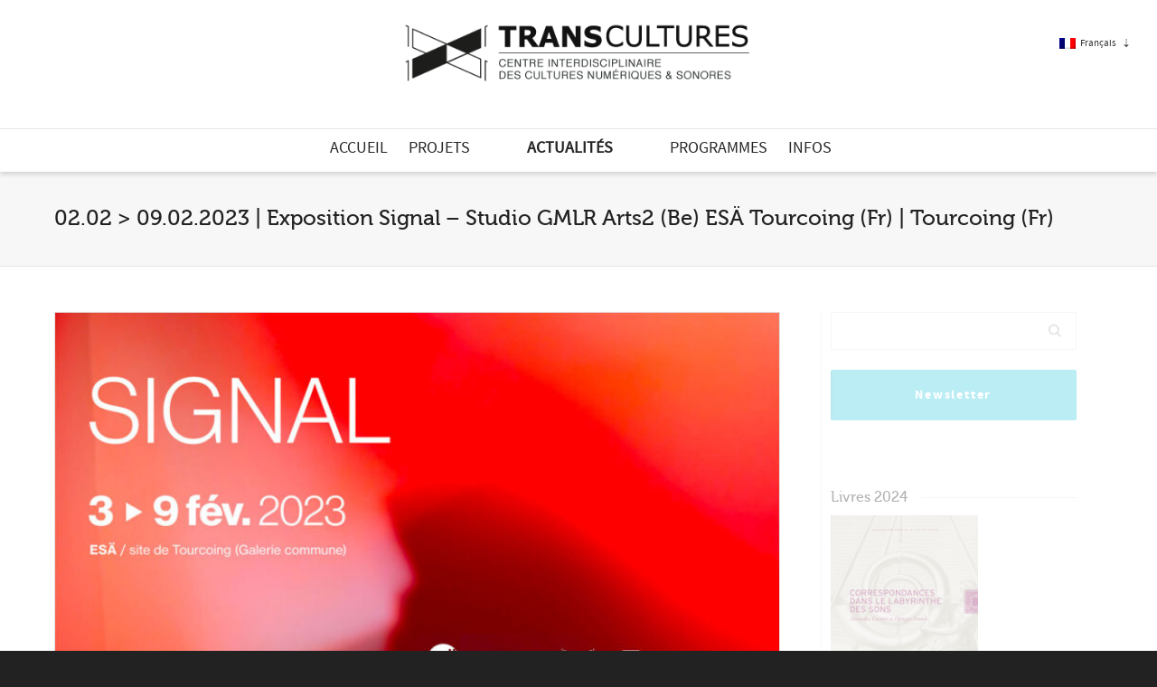

--- FILE ---
content_type: text/html; charset=UTF-8
request_url: https://transcultures.be/2023/01/15/exposition-signal-studio-gmlr-arts2-esa-tourcoing-tourcoing/
body_size: 43629
content:
<!DOCTYPE html>

<!--// OPEN HTML //-->
<html lang="fr-FR">

	<!--// OPEN HEAD //-->
	<head>
				
		<!--// SITE META //-->
		<meta charset="UTF-8" />	
		<meta name="viewport" content="width=device-width, initial-scale=1.0" />
				
		<!--// PINGBACK //-->
		<link rel="pingback" href="https://transcultures.be/xmlrpc.php" />

		<!--// WORDPRESS HEAD HOOK //-->
		<title>02.02 &gt; 09.02.2023 | Exposition Signal &#8211; Studio GMLR Arts2 (Be) ESÄ Tourcoing (Fr) | Tourcoing (Fr) &#8211; Transcultures</title>
    <script>
        writeCookie();
        function writeCookie()
        {
            the_cookie = document.cookie;
            if( the_cookie ){
                if( window.devicePixelRatio >= 2 ){
                    the_cookie = "pixel_ratio="+window.devicePixelRatio+";"+the_cookie;
                    document.cookie = the_cookie;
                }
            }
        }
    </script>
<meta name='robots' content='max-image-preview:large' />
	<style>img:is([sizes="auto" i], [sizes^="auto," i]) { contain-intrinsic-size: 3000px 1500px }</style>
	<link rel="alternate" hreflang="fr-fr" href="https://transcultures.be/2023/01/15/exposition-signal-studio-gmlr-arts2-esa-tourcoing-tourcoing/" />
<link rel="alternate" hreflang="en-us" href="https://transcultures.be/en/2023/01/15/signal-exhibition-gmlr-arts2-esa-tourcoing-studio/" />
<link rel="alternate" hreflang="x-default" href="https://transcultures.be/2023/01/15/exposition-signal-studio-gmlr-arts2-esa-tourcoing-tourcoing/" />
<link rel='dns-prefetch' href='//maps.google.com' />
<link rel='dns-prefetch' href='//fonts.googleapis.com' />
<link rel="alternate" type="application/rss+xml" title="Transcultures &raquo; Flux" href="https://transcultures.be/feed/" />
<link rel="alternate" type="application/rss+xml" title="Transcultures &raquo; Flux des commentaires" href="https://transcultures.be/comments/feed/" />
<script type="text/javascript">
/* <![CDATA[ */
window._wpemojiSettings = {"baseUrl":"https:\/\/s.w.org\/images\/core\/emoji\/15.0.3\/72x72\/","ext":".png","svgUrl":"https:\/\/s.w.org\/images\/core\/emoji\/15.0.3\/svg\/","svgExt":".svg","source":{"concatemoji":"https:\/\/transcultures.be\/wp-includes\/js\/wp-emoji-release.min.js?ver=2972b5827b63a8bb9df6485ee876e08c"}};
/*! This file is auto-generated */
!function(i,n){var o,s,e;function c(e){try{var t={supportTests:e,timestamp:(new Date).valueOf()};sessionStorage.setItem(o,JSON.stringify(t))}catch(e){}}function p(e,t,n){e.clearRect(0,0,e.canvas.width,e.canvas.height),e.fillText(t,0,0);var t=new Uint32Array(e.getImageData(0,0,e.canvas.width,e.canvas.height).data),r=(e.clearRect(0,0,e.canvas.width,e.canvas.height),e.fillText(n,0,0),new Uint32Array(e.getImageData(0,0,e.canvas.width,e.canvas.height).data));return t.every(function(e,t){return e===r[t]})}function u(e,t,n){switch(t){case"flag":return n(e,"\ud83c\udff3\ufe0f\u200d\u26a7\ufe0f","\ud83c\udff3\ufe0f\u200b\u26a7\ufe0f")?!1:!n(e,"\ud83c\uddfa\ud83c\uddf3","\ud83c\uddfa\u200b\ud83c\uddf3")&&!n(e,"\ud83c\udff4\udb40\udc67\udb40\udc62\udb40\udc65\udb40\udc6e\udb40\udc67\udb40\udc7f","\ud83c\udff4\u200b\udb40\udc67\u200b\udb40\udc62\u200b\udb40\udc65\u200b\udb40\udc6e\u200b\udb40\udc67\u200b\udb40\udc7f");case"emoji":return!n(e,"\ud83d\udc26\u200d\u2b1b","\ud83d\udc26\u200b\u2b1b")}return!1}function f(e,t,n){var r="undefined"!=typeof WorkerGlobalScope&&self instanceof WorkerGlobalScope?new OffscreenCanvas(300,150):i.createElement("canvas"),a=r.getContext("2d",{willReadFrequently:!0}),o=(a.textBaseline="top",a.font="600 32px Arial",{});return e.forEach(function(e){o[e]=t(a,e,n)}),o}function t(e){var t=i.createElement("script");t.src=e,t.defer=!0,i.head.appendChild(t)}"undefined"!=typeof Promise&&(o="wpEmojiSettingsSupports",s=["flag","emoji"],n.supports={everything:!0,everythingExceptFlag:!0},e=new Promise(function(e){i.addEventListener("DOMContentLoaded",e,{once:!0})}),new Promise(function(t){var n=function(){try{var e=JSON.parse(sessionStorage.getItem(o));if("object"==typeof e&&"number"==typeof e.timestamp&&(new Date).valueOf()<e.timestamp+604800&&"object"==typeof e.supportTests)return e.supportTests}catch(e){}return null}();if(!n){if("undefined"!=typeof Worker&&"undefined"!=typeof OffscreenCanvas&&"undefined"!=typeof URL&&URL.createObjectURL&&"undefined"!=typeof Blob)try{var e="postMessage("+f.toString()+"("+[JSON.stringify(s),u.toString(),p.toString()].join(",")+"));",r=new Blob([e],{type:"text/javascript"}),a=new Worker(URL.createObjectURL(r),{name:"wpTestEmojiSupports"});return void(a.onmessage=function(e){c(n=e.data),a.terminate(),t(n)})}catch(e){}c(n=f(s,u,p))}t(n)}).then(function(e){for(var t in e)n.supports[t]=e[t],n.supports.everything=n.supports.everything&&n.supports[t],"flag"!==t&&(n.supports.everythingExceptFlag=n.supports.everythingExceptFlag&&n.supports[t]);n.supports.everythingExceptFlag=n.supports.everythingExceptFlag&&!n.supports.flag,n.DOMReady=!1,n.readyCallback=function(){n.DOMReady=!0}}).then(function(){return e}).then(function(){var e;n.supports.everything||(n.readyCallback(),(e=n.source||{}).concatemoji?t(e.concatemoji):e.wpemoji&&e.twemoji&&(t(e.twemoji),t(e.wpemoji)))}))}((window,document),window._wpemojiSettings);
/* ]]> */
</script>
<link rel='stylesheet' id='layerslider-css' href='https://transcultures.be/wp-content/plugins/LayerSlider/static/layerslider/css/layerslider.css?ver=6.9.1' type='text/css' media='all' />
<link rel='stylesheet' id='ls-google-fonts-css' href='https://fonts.googleapis.com/css?family=Lato:100,300,regular,700,900%7COpen+Sans:300%7CIndie+Flower:regular%7COswald:300,regular,700&#038;subset=latin%2Clatin-ext' type='text/css' media='all' />
<style id='wp-emoji-styles-inline-css' type='text/css'>

	img.wp-smiley, img.emoji {
		display: inline !important;
		border: none !important;
		box-shadow: none !important;
		height: 1em !important;
		width: 1em !important;
		margin: 0 0.07em !important;
		vertical-align: -0.1em !important;
		background: none !important;
		padding: 0 !important;
	}
</style>
<link rel='stylesheet' id='wp-block-library-css' href='https://transcultures.be/wp-includes/css/dist/block-library/style.min.css?ver=2972b5827b63a8bb9df6485ee876e08c' type='text/css' media='all' />
<style id='classic-theme-styles-inline-css' type='text/css'>
/*! This file is auto-generated */
.wp-block-button__link{color:#fff;background-color:#32373c;border-radius:9999px;box-shadow:none;text-decoration:none;padding:calc(.667em + 2px) calc(1.333em + 2px);font-size:1.125em}.wp-block-file__button{background:#32373c;color:#fff;text-decoration:none}
</style>
<style id='global-styles-inline-css' type='text/css'>
:root{--wp--preset--aspect-ratio--square: 1;--wp--preset--aspect-ratio--4-3: 4/3;--wp--preset--aspect-ratio--3-4: 3/4;--wp--preset--aspect-ratio--3-2: 3/2;--wp--preset--aspect-ratio--2-3: 2/3;--wp--preset--aspect-ratio--16-9: 16/9;--wp--preset--aspect-ratio--9-16: 9/16;--wp--preset--color--black: #000000;--wp--preset--color--cyan-bluish-gray: #abb8c3;--wp--preset--color--white: #ffffff;--wp--preset--color--pale-pink: #f78da7;--wp--preset--color--vivid-red: #cf2e2e;--wp--preset--color--luminous-vivid-orange: #ff6900;--wp--preset--color--luminous-vivid-amber: #fcb900;--wp--preset--color--light-green-cyan: #7bdcb5;--wp--preset--color--vivid-green-cyan: #00d084;--wp--preset--color--pale-cyan-blue: #8ed1fc;--wp--preset--color--vivid-cyan-blue: #0693e3;--wp--preset--color--vivid-purple: #9b51e0;--wp--preset--gradient--vivid-cyan-blue-to-vivid-purple: linear-gradient(135deg,rgba(6,147,227,1) 0%,rgb(155,81,224) 100%);--wp--preset--gradient--light-green-cyan-to-vivid-green-cyan: linear-gradient(135deg,rgb(122,220,180) 0%,rgb(0,208,130) 100%);--wp--preset--gradient--luminous-vivid-amber-to-luminous-vivid-orange: linear-gradient(135deg,rgba(252,185,0,1) 0%,rgba(255,105,0,1) 100%);--wp--preset--gradient--luminous-vivid-orange-to-vivid-red: linear-gradient(135deg,rgba(255,105,0,1) 0%,rgb(207,46,46) 100%);--wp--preset--gradient--very-light-gray-to-cyan-bluish-gray: linear-gradient(135deg,rgb(238,238,238) 0%,rgb(169,184,195) 100%);--wp--preset--gradient--cool-to-warm-spectrum: linear-gradient(135deg,rgb(74,234,220) 0%,rgb(151,120,209) 20%,rgb(207,42,186) 40%,rgb(238,44,130) 60%,rgb(251,105,98) 80%,rgb(254,248,76) 100%);--wp--preset--gradient--blush-light-purple: linear-gradient(135deg,rgb(255,206,236) 0%,rgb(152,150,240) 100%);--wp--preset--gradient--blush-bordeaux: linear-gradient(135deg,rgb(254,205,165) 0%,rgb(254,45,45) 50%,rgb(107,0,62) 100%);--wp--preset--gradient--luminous-dusk: linear-gradient(135deg,rgb(255,203,112) 0%,rgb(199,81,192) 50%,rgb(65,88,208) 100%);--wp--preset--gradient--pale-ocean: linear-gradient(135deg,rgb(255,245,203) 0%,rgb(182,227,212) 50%,rgb(51,167,181) 100%);--wp--preset--gradient--electric-grass: linear-gradient(135deg,rgb(202,248,128) 0%,rgb(113,206,126) 100%);--wp--preset--gradient--midnight: linear-gradient(135deg,rgb(2,3,129) 0%,rgb(40,116,252) 100%);--wp--preset--font-size--small: 13px;--wp--preset--font-size--medium: 20px;--wp--preset--font-size--large: 36px;--wp--preset--font-size--x-large: 42px;--wp--preset--spacing--20: 0.44rem;--wp--preset--spacing--30: 0.67rem;--wp--preset--spacing--40: 1rem;--wp--preset--spacing--50: 1.5rem;--wp--preset--spacing--60: 2.25rem;--wp--preset--spacing--70: 3.38rem;--wp--preset--spacing--80: 5.06rem;--wp--preset--shadow--natural: 6px 6px 9px rgba(0, 0, 0, 0.2);--wp--preset--shadow--deep: 12px 12px 50px rgba(0, 0, 0, 0.4);--wp--preset--shadow--sharp: 6px 6px 0px rgba(0, 0, 0, 0.2);--wp--preset--shadow--outlined: 6px 6px 0px -3px rgba(255, 255, 255, 1), 6px 6px rgba(0, 0, 0, 1);--wp--preset--shadow--crisp: 6px 6px 0px rgba(0, 0, 0, 1);}:where(.is-layout-flex){gap: 0.5em;}:where(.is-layout-grid){gap: 0.5em;}body .is-layout-flex{display: flex;}.is-layout-flex{flex-wrap: wrap;align-items: center;}.is-layout-flex > :is(*, div){margin: 0;}body .is-layout-grid{display: grid;}.is-layout-grid > :is(*, div){margin: 0;}:where(.wp-block-columns.is-layout-flex){gap: 2em;}:where(.wp-block-columns.is-layout-grid){gap: 2em;}:where(.wp-block-post-template.is-layout-flex){gap: 1.25em;}:where(.wp-block-post-template.is-layout-grid){gap: 1.25em;}.has-black-color{color: var(--wp--preset--color--black) !important;}.has-cyan-bluish-gray-color{color: var(--wp--preset--color--cyan-bluish-gray) !important;}.has-white-color{color: var(--wp--preset--color--white) !important;}.has-pale-pink-color{color: var(--wp--preset--color--pale-pink) !important;}.has-vivid-red-color{color: var(--wp--preset--color--vivid-red) !important;}.has-luminous-vivid-orange-color{color: var(--wp--preset--color--luminous-vivid-orange) !important;}.has-luminous-vivid-amber-color{color: var(--wp--preset--color--luminous-vivid-amber) !important;}.has-light-green-cyan-color{color: var(--wp--preset--color--light-green-cyan) !important;}.has-vivid-green-cyan-color{color: var(--wp--preset--color--vivid-green-cyan) !important;}.has-pale-cyan-blue-color{color: var(--wp--preset--color--pale-cyan-blue) !important;}.has-vivid-cyan-blue-color{color: var(--wp--preset--color--vivid-cyan-blue) !important;}.has-vivid-purple-color{color: var(--wp--preset--color--vivid-purple) !important;}.has-black-background-color{background-color: var(--wp--preset--color--black) !important;}.has-cyan-bluish-gray-background-color{background-color: var(--wp--preset--color--cyan-bluish-gray) !important;}.has-white-background-color{background-color: var(--wp--preset--color--white) !important;}.has-pale-pink-background-color{background-color: var(--wp--preset--color--pale-pink) !important;}.has-vivid-red-background-color{background-color: var(--wp--preset--color--vivid-red) !important;}.has-luminous-vivid-orange-background-color{background-color: var(--wp--preset--color--luminous-vivid-orange) !important;}.has-luminous-vivid-amber-background-color{background-color: var(--wp--preset--color--luminous-vivid-amber) !important;}.has-light-green-cyan-background-color{background-color: var(--wp--preset--color--light-green-cyan) !important;}.has-vivid-green-cyan-background-color{background-color: var(--wp--preset--color--vivid-green-cyan) !important;}.has-pale-cyan-blue-background-color{background-color: var(--wp--preset--color--pale-cyan-blue) !important;}.has-vivid-cyan-blue-background-color{background-color: var(--wp--preset--color--vivid-cyan-blue) !important;}.has-vivid-purple-background-color{background-color: var(--wp--preset--color--vivid-purple) !important;}.has-black-border-color{border-color: var(--wp--preset--color--black) !important;}.has-cyan-bluish-gray-border-color{border-color: var(--wp--preset--color--cyan-bluish-gray) !important;}.has-white-border-color{border-color: var(--wp--preset--color--white) !important;}.has-pale-pink-border-color{border-color: var(--wp--preset--color--pale-pink) !important;}.has-vivid-red-border-color{border-color: var(--wp--preset--color--vivid-red) !important;}.has-luminous-vivid-orange-border-color{border-color: var(--wp--preset--color--luminous-vivid-orange) !important;}.has-luminous-vivid-amber-border-color{border-color: var(--wp--preset--color--luminous-vivid-amber) !important;}.has-light-green-cyan-border-color{border-color: var(--wp--preset--color--light-green-cyan) !important;}.has-vivid-green-cyan-border-color{border-color: var(--wp--preset--color--vivid-green-cyan) !important;}.has-pale-cyan-blue-border-color{border-color: var(--wp--preset--color--pale-cyan-blue) !important;}.has-vivid-cyan-blue-border-color{border-color: var(--wp--preset--color--vivid-cyan-blue) !important;}.has-vivid-purple-border-color{border-color: var(--wp--preset--color--vivid-purple) !important;}.has-vivid-cyan-blue-to-vivid-purple-gradient-background{background: var(--wp--preset--gradient--vivid-cyan-blue-to-vivid-purple) !important;}.has-light-green-cyan-to-vivid-green-cyan-gradient-background{background: var(--wp--preset--gradient--light-green-cyan-to-vivid-green-cyan) !important;}.has-luminous-vivid-amber-to-luminous-vivid-orange-gradient-background{background: var(--wp--preset--gradient--luminous-vivid-amber-to-luminous-vivid-orange) !important;}.has-luminous-vivid-orange-to-vivid-red-gradient-background{background: var(--wp--preset--gradient--luminous-vivid-orange-to-vivid-red) !important;}.has-very-light-gray-to-cyan-bluish-gray-gradient-background{background: var(--wp--preset--gradient--very-light-gray-to-cyan-bluish-gray) !important;}.has-cool-to-warm-spectrum-gradient-background{background: var(--wp--preset--gradient--cool-to-warm-spectrum) !important;}.has-blush-light-purple-gradient-background{background: var(--wp--preset--gradient--blush-light-purple) !important;}.has-blush-bordeaux-gradient-background{background: var(--wp--preset--gradient--blush-bordeaux) !important;}.has-luminous-dusk-gradient-background{background: var(--wp--preset--gradient--luminous-dusk) !important;}.has-pale-ocean-gradient-background{background: var(--wp--preset--gradient--pale-ocean) !important;}.has-electric-grass-gradient-background{background: var(--wp--preset--gradient--electric-grass) !important;}.has-midnight-gradient-background{background: var(--wp--preset--gradient--midnight) !important;}.has-small-font-size{font-size: var(--wp--preset--font-size--small) !important;}.has-medium-font-size{font-size: var(--wp--preset--font-size--medium) !important;}.has-large-font-size{font-size: var(--wp--preset--font-size--large) !important;}.has-x-large-font-size{font-size: var(--wp--preset--font-size--x-large) !important;}
:where(.wp-block-post-template.is-layout-flex){gap: 1.25em;}:where(.wp-block-post-template.is-layout-grid){gap: 1.25em;}
:where(.wp-block-columns.is-layout-flex){gap: 2em;}:where(.wp-block-columns.is-layout-grid){gap: 2em;}
:root :where(.wp-block-pullquote){font-size: 1.5em;line-height: 1.6;}
</style>
<link rel='stylesheet' id='wpml-blocks-css' href='https://transcultures.be/wp-content/plugins/sitepress-multilingual-cms/dist/css/blocks/styles.css?ver=4.6.14' type='text/css' media='all' />
<link rel='stylesheet' id='wpml-legacy-vertical-list-0-css' href='https://transcultures.be/wp-content/plugins/sitepress-multilingual-cms/templates/language-switchers/legacy-list-vertical/style.min.css?ver=1' type='text/css' media='all' />
<style id='wpml-legacy-vertical-list-0-inline-css' type='text/css'>
.wpml-ls-statics-shortcode_actions, .wpml-ls-statics-shortcode_actions .wpml-ls-sub-menu, .wpml-ls-statics-shortcode_actions a {border-color:#cdcdcd;}.wpml-ls-statics-shortcode_actions a, .wpml-ls-statics-shortcode_actions .wpml-ls-sub-menu a, .wpml-ls-statics-shortcode_actions .wpml-ls-sub-menu a:link, .wpml-ls-statics-shortcode_actions li:not(.wpml-ls-current-language) .wpml-ls-link, .wpml-ls-statics-shortcode_actions li:not(.wpml-ls-current-language) .wpml-ls-link:link {color:#444444;background-color:#ffffff;}.wpml-ls-statics-shortcode_actions a, .wpml-ls-statics-shortcode_actions .wpml-ls-sub-menu a:hover,.wpml-ls-statics-shortcode_actions .wpml-ls-sub-menu a:focus, .wpml-ls-statics-shortcode_actions .wpml-ls-sub-menu a:link:hover, .wpml-ls-statics-shortcode_actions .wpml-ls-sub-menu a:link:focus {color:#000000;background-color:#eeeeee;}.wpml-ls-statics-shortcode_actions .wpml-ls-current-language > a {color:#444444;background-color:#ffffff;}.wpml-ls-statics-shortcode_actions .wpml-ls-current-language:hover>a, .wpml-ls-statics-shortcode_actions .wpml-ls-current-language>a:focus {color:#000000;background-color:#eeeeee;}
</style>
<link rel='stylesheet' id='cms-navigation-style-base-css' href='https://transcultures.be/wp-content/plugins/wpml-cms-nav/res/css/cms-navigation-base.css?ver=1.5.5' type='text/css' media='screen' />
<link rel='stylesheet' id='cms-navigation-style-css' href='https://transcultures.be/wp-content/plugins/wpml-cms-nav/res/css/cms-navigation.css?ver=1.5.5' type='text/css' media='screen' />
<link rel='stylesheet' id='bootstrap-css' href='https://transcultures.be/wp-content/themes/dante/css/bootstrap.min.css' type='text/css' media='all' />
<link rel='stylesheet' id='font-awesome-v5-css' href='https://transcultures.be/wp-content/themes/dante/css/font-awesome.min.css?ver=5.10.1' type='text/css' media='all' />
<link rel='stylesheet' id='font-awesome-v4shims-css' href='https://transcultures.be/wp-content/themes/dante/css/v4-shims.min.css' type='text/css' media='all' />
<link rel='stylesheet' id='ssgizmo-css' href='https://transcultures.be/wp-content/themes/dante/css/ss-gizmo.css' type='text/css' media='all' />
<link rel='stylesheet' id='sf-main-css' href='https://transcultures.be/wp-content/themes/dante-child/style.css' type='text/css' media='all' />
<link rel='stylesheet' id='sf-responsive-css' href='https://transcultures.be/wp-content/themes/dante/css/responsive.css' type='text/css' media='all' />
<script type="text/javascript" id="layerslider-greensock-js-extra">
/* <![CDATA[ */
var LS_Meta = {"v":"6.9.1"};
/* ]]> */
</script>
<script type="text/javascript" src="https://transcultures.be/wp-content/plugins/LayerSlider/static/layerslider/js/greensock.js?ver=1.19.0" id="layerslider-greensock-js"></script>
<script type="text/javascript" src="https://transcultures.be/wp-includes/js/jquery/jquery.min.js?ver=3.7.1" id="jquery-core-js"></script>
<script type="text/javascript" src="https://transcultures.be/wp-includes/js/jquery/jquery-migrate.min.js?ver=3.4.1" id="jquery-migrate-js"></script>
<script type="text/javascript" src="https://transcultures.be/wp-content/plugins/LayerSlider/static/layerslider/js/layerslider.kreaturamedia.jquery.js?ver=6.9.1" id="layerslider-js"></script>
<script type="text/javascript" src="https://transcultures.be/wp-content/plugins/LayerSlider/static/layerslider/js/layerslider.transitions.js?ver=6.9.1" id="layerslider-transitions-js"></script>
<meta name="generator" content="Powered by LayerSlider 6.9.1 - Multi-Purpose, Responsive, Parallax, Mobile-Friendly Slider Plugin for WordPress." />
<!-- LayerSlider updates and docs at: https://layerslider.kreaturamedia.com -->
<link rel="https://api.w.org/" href="https://transcultures.be/wp-json/" /><link rel="alternate" title="JSON" type="application/json" href="https://transcultures.be/wp-json/wp/v2/posts/128568" />
<link rel="canonical" href="https://transcultures.be/2023/01/15/exposition-signal-studio-gmlr-arts2-esa-tourcoing-tourcoing/" />
<link rel='shortlink' href='https://transcultures.be/?p=128568' />
<link rel="alternate" title="oEmbed (JSON)" type="application/json+oembed" href="https://transcultures.be/wp-json/oembed/1.0/embed?url=https%3A%2F%2Ftranscultures.be%2F2023%2F01%2F15%2Fexposition-signal-studio-gmlr-arts2-esa-tourcoing-tourcoing%2F" />
<link rel="alternate" title="oEmbed (XML)" type="text/xml+oembed" href="https://transcultures.be/wp-json/oembed/1.0/embed?url=https%3A%2F%2Ftranscultures.be%2F2023%2F01%2F15%2Fexposition-signal-studio-gmlr-arts2-esa-tourcoing-tourcoing%2F&#038;format=xml" />
<meta name="generator" content="WPML ver:4.6.14 stt:1,4;" />
<meta property="og:title" content="02.02 &gt; 09.02.2023 | Exposition Signal &#8211; Studio GMLR Arts2 (Be) ESÄ Tourcoing (Fr) | Tourcoing (Fr)">
<meta property="og:description" content="Interdisciplinary Centre for Digital and Sound Cultures">
<meta property="og:url" content="https://transcultures.be/2023/01/15/exposition-signal-studio-gmlr-arts2-esa-tourcoing-tourcoing/">
<meta property="og:image" content="https://transcultures.be/wp-content/uploads/2023/01/Signal-Exposition-Banner-Studio_Gemelaire-Arts2-Esa_Tourcoing-Pepinieres_Europeenes_de_Creation-Transcultures-2023-1024x576.jpg">
<meta property="og:image:width" content="1200">
<meta property="og:image:height" content="630">
<meta property="og:type" content="article">
<meta property="og:locale" content="fr_FR">
<meta property="og:site_name" content="Transcultures">
			<script type="text/javascript">
			var ajaxurl = 'https://transcultures.be/wp-admin/admin-ajax.php';
			</script>
		<style type="text/css">
body, p, #commentform label, .contact-form label {font-size: 14px;line-height: 22px;}h1 {font-size: 24px;line-height: 34px;}h2 {font-size: 20px;line-height: 30px;}h3, .blog-item .quote-excerpt {font-size: 18px;line-height: 24px;}h4, .body-content.quote, #respond-wrap h3, #respond h3 {font-size: 16px;line-height: 20px;}h5 {font-size: 14px;line-height: 18px;}h6 {font-size: 12px;line-height: 16px;}nav .menu li {font-size: 14px;}::selection, ::-moz-selection {background-color: #1dc6df; color: #fff;}.recent-post figure, span.highlighted, span.dropcap4, .loved-item:hover .loved-count, .flickr-widget li, .portfolio-grid li, input[type="submit"], .wpcf7 input.wpcf7-submit[type="submit"], .gform_wrapper input[type="submit"], .mymail-form input[type="submit"], .woocommerce-page nav.woocommerce-pagination ul li span.current, .woocommerce nav.woocommerce-pagination ul li span.current, figcaption .product-added, .woocommerce .wc-new-badge, .yith-wcwl-wishlistexistsbrowse a, .yith-wcwl-wishlistaddedbrowse a, .woocommerce .widget_layered_nav ul li.chosen > *, .woocommerce .widget_layered_nav_filters ul li a, .sticky-post-icon, .fw-video-close:hover {background-color: #1dc6df!important; color: #a6dadd;}a:hover, a:focus, #sidebar a:hover, .pagination-wrap a:hover, .carousel-nav a:hover, .portfolio-pagination div:hover > i, #footer a:hover, #copyright a, .beam-me-up a:hover span, .portfolio-item .portfolio-item-permalink, .read-more-link, .blog-item .read-more, .blog-item-details a:hover, .author-link, #reply-title small a, #respond .form-submit input:hover, span.dropcap2, .spb_divider.go_to_top a, love-it-wrapper:hover .love-it, .love-it-wrapper:hover span.love-count, .love-it-wrapper .loved, .comments-likes .loved span.love-count, .comments-likes a:hover i, .comments-likes .love-it-wrapper:hover a i, .comments-likes a:hover span, .love-it-wrapper:hover a i, .item-link:hover, #header-translation p a, #swift-slider .flex-caption-large h1 a:hover, .wooslider .slide-title a:hover, .caption-details-inner .details span > a, .caption-details-inner .chart span, .caption-details-inner .chart i, #swift-slider .flex-caption-large .chart i, #breadcrumbs a:hover, .ui-widget-content a:hover, .yith-wcwl-add-button a:hover, #product-img-slider li a.zoom:hover, .woocommerce .star-rating span, .article-body-wrap .share-links a:hover, ul.member-contact li a:hover, .price ins, .bag-product a.remove:hover, .bag-product-title a:hover, #back-to-top:hover,  ul.member-contact li a:hover, .fw-video-link-image:hover i, .ajax-search-results .all-results:hover, .search-result h5 a:hover .ui-state-default a:hover {color: #1dc6df;}.carousel-wrap > a:hover, #mobile-menu ul li:hover > a {color: #1dc6df!important;}.comments-likes a:hover span, .comments-likes a:hover i {color: #1dc6df!important;}.read-more i:before, .read-more em:before {color: #1dc6df;}input[type="text"]:focus, input[type="email"]:focus, input[type="tel"]:focus, textarea:focus, .bypostauthor .comment-wrap .comment-avatar,.search-form input:focus, .wpcf7 input:focus, .wpcf7 textarea:focus, .ginput_container input:focus, .ginput_container textarea:focus, .mymail-form input:focus, .mymail-form textarea:focus {border-color: #1dc6df!important;}nav .menu ul li:first-child:after,.navigation a:hover > .nav-text, .returning-customer a:hover {border-bottom-color: #1dc6df;}nav .menu ul ul li:first-child:after {border-right-color: #1dc6df;}.spb_impact_text .spb_call_text {border-left-color: #1dc6df;}.spb_impact_text .spb_button span {color: #fff;}#respond .form-submit input#submit {border-color: #e4e4e4;background-color: #ffffff;}#respond .form-submit input#submit:hover {border-color: #1dc6df;background-color: #1dc6df;color: #a6dadd;}.woocommerce .free-badge, .my-account-login-wrap .login-wrap form.login p.form-row input[type="submit"], .woocommerce .my-account-login-wrap form input[type="submit"] {background-color: #2e2e36; color: #ffffff;}a[rel="tooltip"], ul.member-contact li a, .blog-item-details a, .post-info a, a.text-link, .tags-wrap .tags a, .logged-in-as a, .comment-meta-actions .edit-link, .comment-meta-actions .comment-reply, .read-more {border-color: #1dc6df;}.super-search-go {border-color: #1dc6df!important;}.super-search-go:hover {background: #1dc6df!important;border-color: #1dc6df!important;}body {color: #444444;}.pagination-wrap a, .search-pagination a {color: #444444;}.layout-boxed #header-search, .layout-boxed #super-search, body > .sf-super-search {background-color: #222222;}body {background-color: #222222;background-size: auto;}#main-container, .tm-toggle-button-wrap a {background-color: #ffffff;}a, .ui-widget-content a {color: #333333;}.pagination-wrap li a:hover, ul.bar-styling li:not(.selected) > a:hover, ul.bar-styling li > .comments-likes:hover, ul.page-numbers li > a:hover, ul.page-numbers li > span.current {color: #a6dadd!important;background: #1dc6df;border-color: #1dc6df;}ul.bar-styling li > .comments-likes:hover * {color: #a6dadd!important;}.pagination-wrap li a, .pagination-wrap li span, .pagination-wrap li span.expand, ul.bar-styling li > a, ul.bar-styling li > div, ul.page-numbers li > a, ul.page-numbers li > span, .curved-bar-styling, ul.bar-styling li > form input {border-color: #e4e4e4;}ul.bar-styling li > a, ul.bar-styling li > span, ul.bar-styling li > div, ul.bar-styling li > form input {background-color: #ffffff;}input[type="text"], input[type="password"], input[type="email"], input[type="tel"], textarea, select {border-color: #e4e4e4;background: #f7f7f7;}textarea:focus, input:focus {border-color: #999!important;}.modal-header {background: #f7f7f7;}.recent-post .post-details, .team-member .team-member-position, .portfolio-item h5.portfolio-subtitle, .mini-items .blog-item-details, .standard-post-content .blog-item-details, .masonry-items .blog-item .blog-item-details, .jobs > li .job-date, .search-item-content time, .search-item-content span, .blog-item-details a, .portfolio-details-wrap .date,  .portfolio-details-wrap .tags-link-wrap {color: #999999;}ul.bar-styling li.facebook > a:hover {color: #fff!important;background: #3b5998;border-color: #3b5998;}ul.bar-styling li.twitter > a:hover {color: #fff!important;background: #4099FF;border-color: #4099FF;}ul.bar-styling li.google-plus > a:hover {color: #fff!important;background: #d34836;border-color: #d34836;}ul.bar-styling li.pinterest > a:hover {color: #fff!important;background: #cb2027;border-color: #cb2027;}#header-search input, #header-search a, .super-search-close, #header-search i.ss-search {color: #fff;}#header-search a:hover, .super-search-close:hover {color: #1dc6df;}.sf-super-search, .spb_supersearch_widget.asset-bg {background-color: #2e2e36;}.sf-super-search .search-options .ss-dropdown > span, .sf-super-search .search-options input {color: #1dc6df; border-bottom-color: #1dc6df;}.sf-super-search .search-options .ss-dropdown ul li .fa-check {color: #1dc6df;}.sf-super-search-go:hover, .sf-super-search-close:hover { background-color: #1dc6df; border-color: #1dc6df; color: #a6dadd;}#top-bar {background: #1dc6df; color: #ffffff;}#top-bar .tb-welcome {border-color: #f7f7f7;}#top-bar a {color: #ffffff;}#top-bar .menu li {border-left-color: #f7f7f7; border-right-color: #f7f7f7;}#top-bar .menu > li > a, #top-bar .menu > li.parent:after {color: #ffffff;}#top-bar .menu > li > a:hover, #top-bar a:hover {color: #222222;}#top-bar .show-menu {background-color: #f7f7f7;color: #2e2e36;}#header-languages .current-language {background: #f7f7f7; color: #000000;}#header-section:before, #header .is-sticky .sticky-header, #header-section .is-sticky #main-nav.sticky-header, #header-section.header-6 .is-sticky #header.sticky-header, .ajax-search-wrap {background-color: #ffffff;background: -webkit-gradient(linear, 0% 0%, 0% 100%, from(#ffffff), to(#ffffff));background: -webkit-linear-gradient(top, #ffffff, #ffffff);background: -moz-linear-gradient(top, #ffffff, #ffffff);background: -ms-linear-gradient(top, #ffffff, #ffffff);background: -o-linear-gradient(top, #ffffff, #ffffff);}#logo img {padding-top: 0px;padding-bottom: 0px;}#logo {max-height: 42px;}#header-section .header-menu .menu li, #mini-header .header-right nav .menu li {border-left-color: #e4e4e4;}#header-section #main-nav {border-top-color: #e4e4e4;}#top-header {border-bottom-color: #e4e4e4;}#top-header {border-bottom-color: #e4e4e4;}#top-header .th-right > nav .menu li, .ajax-search-wrap:after {border-bottom-color: #e4e4e4;}.ajax-search-wrap, .ajax-search-results, .search-result-pt .search-result {border-color: #e4e4e4;}.page-content {border-bottom-color: #e4e4e4;}.ajax-search-wrap input[type="text"], .search-result-pt h6, .no-search-results h6, .search-result h5 a {color: #252525;}@media only screen and (max-width: 991px) {
			.naked-header #header-section, .naked-header #header-section:before, .naked-header #header .is-sticky .sticky-header, .naked-header .is-sticky #header.sticky-header {background-color: #ffffff;background: -webkit-gradient(linear, 0% 0%, 0% 100%, from(#ffffff), to(#ffffff));background: -webkit-linear-gradient(top, #ffffff, #ffffff);background: -moz-linear-gradient(top, #ffffff, #ffffff);background: -ms-linear-gradient(top, #ffffff, #ffffff);background: -o-linear-gradient(top, #ffffff, #ffffff);}
			}nav#main-navigation .menu > li > a span.nav-line {background-color: #1dc6df;}.show-menu {background-color: #2e2e36;color: #ffffff;}nav .menu > li:before {background: #1dc6df;}nav .menu .sub-menu .parent > a:after {border-left-color: #1dc6df;}nav .menu ul.sub-menu {background-color: #FFFFFF;}nav .menu ul.sub-menu li {border-bottom-color: #f0f0f0;border-bottom-style: solid;}nav.mega-menu li .mega .sub .sub-menu, nav.mega-menu li .mega .sub .sub-menu li, nav.mega-menu li .sub-container.non-mega li, nav.mega-menu li .sub li.mega-hdr {border-top-color: #f0f0f0;border-top-style: solid;}nav.mega-menu li .sub li.mega-hdr {border-right-color: #f0f0f0;border-right-style: solid;}nav .menu > li.menu-item > a, nav .menu > li.menu-item.indicator-disabled > a, #menubar-controls a, nav.search-nav .menu>li>a, .naked-header .is-sticky nav .menu > li a {color: #252525;}nav .menu > li.menu-item:hover > a {color: #1dc6df;}nav .menu ul.sub-menu li.menu-item > a, nav .menu ul.sub-menu li > span, #top-bar nav .menu ul li > a {color: #666666;}nav .menu ul.sub-menu li.menu-item:hover > a {color: #000000!important; background: #f7f7f7;}nav .menu li.parent > a:after, nav .menu li.parent > a:after:hover {color: #aaa;}nav .menu li.current-menu-ancestor > a, nav .menu li.current-menu-item > a, #mobile-menu .menu ul li.current-menu-item > a, nav .menu li.current-scroll-item > a {color: #222222;}nav .menu ul li.current-menu-ancestor > a, nav .menu ul li.current-menu-item > a {color: #000000; background: #f7f7f7;}#main-nav .header-right ul.menu > li, .wishlist-item {border-left-color: #f0f0f0;}#nav-search, #mini-search {background: #1dc6df;}#nav-search a, #mini-search a {color: #ffffff;}.bag-header, .bag-product, .bag-empty, .wishlist-empty {border-color: #f0f0f0;}.bag-buttons a.sf-button.bag-button, .bag-buttons a.sf-button.wishlist-button, .bag-buttons a.sf-button.guest-button {background-color: #e4e4e4; color: #444444!important;}.bag-buttons a.checkout-button, .bag-buttons a.create-account-button, .woocommerce input.button.alt, .woocommerce .alt-button, .woocommerce button.button.alt, .woocommerce #account_details .login form p.form-row input[type="submit"], #login-form .modal-body form.login p.form-row input[type="submit"] {background: #2e2e36; color: #ffffff;}.woocommerce .button.update-cart-button:hover, .woocommerce #account_details .login form p.form-row input[type="submit"]:hover, #login-form .modal-body form.login p.form-row input[type="submit"]:hover {background: #1dc6df; color: #a6dadd;}.woocommerce input.button.alt:hover, .woocommerce .alt-button:hover, .woocommerce button.button.alt:hover {background: #1dc6df; color: #a6dadd;}.shopping-bag:before, nav .menu ul.sub-menu li:first-child:before {border-bottom-color: #1dc6df;}nav ul.menu > li.menu-item.sf-menu-item-btn > a {background-color: #1dc6df;color: #252525;}nav ul.menu > li.menu-item.sf-menu-item-btn:hover > a {color: #1dc6df;background-color: #252525;}#base-promo {background-color: #e4e4e4;}#base-promo > p, #base-promo.footer-promo-text > a, #base-promo.footer-promo-arrow > a {color: #222;}#base-promo.footer-promo-arrow:hover, #base-promo.footer-promo-text:hover {background-color: #1dc6df;color: #a6dadd;}#base-promo.footer-promo-arrow:hover > *, #base-promo.footer-promo-text:hover > * {color: #a6dadd;}.page-heading {background-color: #f7f7f7;border-bottom-color: #e4e4e4;}.page-heading h1, .page-heading h3 {color: #222222;}#breadcrumbs {color: #333333;}#breadcrumbs a, #breadcrumb i {color: #333333;}body, input[type="text"], input[type="password"], input[type="email"], textarea, select, .ui-state-default a {color: #444444;}h1, h1 a {color: #000000;}h2, h2 a {color: #000000;}h3, h3 a {color: #000000;}h4, h4 a, .carousel-wrap > a {color: #000000;}h5, h5 a {color: #000000;}h6, h6 a {color: #000000;}.spb_impact_text .spb_call_text, .impact-text, .impact-text-large {color: #000000;}.read-more i, .read-more em {color: transparent;}.pb-border-bottom, .pb-border-top, .read-more-button {border-color: #e4e4e4;}#swift-slider ul.slides {background: #2e2e36;}#swift-slider .flex-caption .flex-caption-headline {background: #ffffff;}#swift-slider .flex-caption .flex-caption-details .caption-details-inner {background: #ffffff; border-bottom: #e4e4e4}#swift-slider .flex-caption-large, #swift-slider .flex-caption-large h1 a {color: #ffffff;}#swift-slider .flex-caption h4 i {line-height: 20px;}#swift-slider .flex-caption-large .comment-chart i {color: #ffffff;}#swift-slider .flex-caption-large .loveit-chart span {color: #1dc6df;}#swift-slider .flex-caption-large a {color: #1dc6df;}#swift-slider .flex-caption .comment-chart i, #swift-slider .flex-caption .comment-chart span {color: #2e2e36;}figure.animated-overlay figcaption {background-color: #1dc6df;}
figure.animated-overlay figcaption .thumb-info h4, figure.animated-overlay figcaption .thumb-info h5, figcaption .thumb-info-excerpt p {color: #a6dadd;}figure.animated-overlay figcaption .thumb-info i {background: #2e2e36; color: #ffffff;}figure:hover .overlay {box-shadow: inset 0 0 0 500px #1dc6df;}h4.spb-heading span:before, h4.spb-heading span:after, h3.spb-heading span:before, h3.spb-heading span:after, h4.lined-heading span:before, h4.lined-heading span:after {border-color: #e4e4e4}h4.spb-heading:before, h3.spb-heading:before, h4.lined-heading:before {border-top-color: #e4e4e4}.spb_parallax_asset h4.spb-heading {border-bottom-color: #000000}.testimonials.carousel-items li .testimonial-text {background-color: #f7f7f7;}.sidebar .widget-heading h4 {color: #000000;}.widget ul li, .widget.widget_lip_most_loved_widget li {border-color: #e4e4e4;}.widget.widget_lip_most_loved_widget li {background: #ffffff; border-color: #e4e4e4;}.widget_lip_most_loved_widget .loved-item > span {color: #999999;}.widget_search form input {background: #ffffff;}.widget .wp-tag-cloud li a {background: #f7f7f7; border-color: #e4e4e4;}.widget .tagcloud a:hover, .widget ul.wp-tag-cloud li:hover > a {background-color: #1dc6df; color: #a6dadd;}.loved-item .loved-count > i {color: #444444;background: #e4e4e4;}.subscribers-list li > a.social-circle {color: #ffffff;background: #2e2e36;}.subscribers-list li:hover > a.social-circle {color: #fbfbfb;background: #1dc6df;}.sidebar .widget_categories ul > li a, .sidebar .widget_archive ul > li a, .sidebar .widget_nav_menu ul > li a, .sidebar .widget_meta ul > li a, .sidebar .widget_recent_entries ul > li, .widget_product_categories ul > li a, .widget_layered_nav ul > li a {color: #333333;}.sidebar .widget_categories ul > li a:hover, .sidebar .widget_archive ul > li a:hover, .sidebar .widget_nav_menu ul > li a:hover, .widget_nav_menu ul > li.current-menu-item a, .sidebar .widget_meta ul > li a:hover, .sidebar .widget_recent_entries ul > li a:hover, .widget_product_categories ul > li a:hover, .widget_layered_nav ul > li a:hover {color: #1dc6df;}#calendar_wrap caption {border-bottom-color: #2e2e36;}.sidebar .widget_calendar tbody tr > td a {color: #ffffff;background-color: #2e2e36;}.sidebar .widget_calendar tbody tr > td a:hover {background-color: #1dc6df;}.sidebar .widget_calendar tfoot a {color: #2e2e36;}.sidebar .widget_calendar tfoot a:hover {color: #1dc6df;}.widget_calendar #calendar_wrap, .widget_calendar th, .widget_calendar tbody tr > td, .widget_calendar tbody tr > td.pad {border-color: #e4e4e4;}.widget_sf_infocus_widget .infocus-item h5 a {color: #2e2e36;}.widget_sf_infocus_widget .infocus-item h5 a:hover {color: #1dc6df;}.sidebar .widget hr {border-color: #e4e4e4;}.widget ul.flickr_images li a:after, .portfolio-grid li a:after {color: #a6dadd;}.slideout-filter .select:after {background: #ffffff;}.slideout-filter ul li a {color: #a6dadd;}.slideout-filter ul li a:hover {color: #1dc6df;}.slideout-filter ul li.selected a {color: #a6dadd;background: #1dc6df;}ul.portfolio-filter-tabs li.selected a {background: #f7f7f7;}.spb_blog_widget .filter-wrap {background-color: #222;}.portfolio-item {border-bottom-color: #e4e4e4;}.masonry-items .portfolio-item-details {background: #f7f7f7;}.spb_portfolio_carousel_widget .portfolio-item {background: #ffffff;}.spb_portfolio_carousel_widget .portfolio-item h4.portfolio-item-title a > i {line-height: 20px;}.masonry-items .blog-item .blog-details-wrap:before {background-color: #f7f7f7;}.masonry-items .portfolio-item figure {border-color: #e4e4e4;}.portfolio-details-wrap span span {color: #666;}.share-links > a:hover {color: #1dc6df;}.blog-aux-options li.selected a {background: #1dc6df;border-color: #1dc6df;color: #a6dadd;}.blog-filter-wrap .aux-list li:hover {border-bottom-color: transparent;}.blog-filter-wrap .aux-list li:hover a {color: #a6dadd;background: #1dc6df;}.mini-blog-item-wrap, .mini-items .mini-alt-wrap, .mini-items .mini-alt-wrap .quote-excerpt, .mini-items .mini-alt-wrap .link-excerpt, .masonry-items .blog-item .quote-excerpt, .masonry-items .blog-item .link-excerpt, .standard-post-content .quote-excerpt, .standard-post-content .link-excerpt, .timeline, .post-info, .body-text .link-pages, .page-content .link-pages {border-color: #e4e4e4;}.post-info, .article-body-wrap .share-links .share-text, .article-body-wrap .share-links a {color: #999999;}.standard-post-date {background: #e4e4e4;}.standard-post-content {background: #f7f7f7;}.format-quote .standard-post-content:before, .standard-post-content.no-thumb:before {border-left-color: #f7f7f7;}.search-item-img .img-holder {background: #f7f7f7;border-color:#e4e4e4;}.masonry-items .blog-item .masonry-item-wrap {background: #f7f7f7;}.mini-items .blog-item-details, .share-links, .single-portfolio .share-links, .single .pagination-wrap, ul.portfolio-filter-tabs li a {border-color: #e4e4e4;}.related-item figure {background-color: #2e2e36; color: #ffffff}.required {color: #ee3c59;}.comments-likes a i, .comments-likes a span, .comments-likes .love-it-wrapper a i, .comments-likes span.love-count, .share-links ul.bar-styling > li > a {color: #999999;}#respond .form-submit input:hover {color: #fff!important;}.recent-post {background: #ffffff;}.recent-post .post-item-details {border-top-color: #e4e4e4;color: #e4e4e4;}.post-item-details span, .post-item-details a, .post-item-details .comments-likes a i, .post-item-details .comments-likes a span {color: #999999;}.sf-button.accent {color: #a6dadd; background-color: #1dc6df;}.sf-button.sf-icon-reveal.accent {color: #a6dadd!important; background-color: #1dc6df!important;}.sf-button.accent:hover {background-color: #2e2e36;color: #ffffff;}a.sf-button, a.sf-button:hover, #footer a.sf-button:hover {background-image: none;color: #fff!important;}a.sf-button.gold, a.sf-button.gold:hover, a.sf-button.lightgrey, a.sf-button.lightgrey:hover, a.sf-button.white, a.sf-button.white:hover {color: #222!important;}a.sf-button.transparent-dark {color: #444444!important;}a.sf-button.transparent-light:hover, a.sf-button.transparent-dark:hover {color: #1dc6df!important;} input[type="submit"], .wpcf7 input.wpcf7-submit[type="submit"], .gform_wrapper input[type="submit"], .mymail-form input[type="submit"] {color: #fff;}input[type="submit"]:hover, .wpcf7 input.wpcf7-submit[type="submit"]:hover, .gform_wrapper input[type="submit"]:hover, .mymail-form input[type="submit"]:hover {background-color: #2e2e36!important;color: #ffffff;}input[type="text"], input[type="email"], input[type="password"], textarea, select, .wpcf7 input[type="text"], .wpcf7 input[type="email"], .wpcf7 textarea, .wpcf7 select, .ginput_container input[type="text"], .ginput_container input[type="email"], .ginput_container textarea, .ginput_container select, .mymail-form input[type="text"], .mymail-form input[type="email"], .mymail-form textarea, .mymail-form select {background: #f7f7f7; border-color: #e4e4e4;}.sf-icon {color: #1dc6df;}.sf-icon-cont {border-color: rgba(29,198,223,0.5);}.sf-icon-cont:hover, .sf-hover .sf-icon-cont, .sf-icon-box[class*="icon-box-boxed-"] .sf-icon-cont, .sf-hover .sf-icon-box-hr {background-color: #1dc6df;}.sf-icon-box[class*="sf-icon-box-boxed-"] .sf-icon-cont:after {border-top-color: #1dc6df;border-left-color: #1dc6df;}.sf-icon-cont:hover .sf-icon, .sf-hover .sf-icon-cont .sf-icon, .sf-icon-box.sf-icon-box-boxed-one .sf-icon, .sf-icon-box.sf-icon-box-boxed-three .sf-icon {color: #ffffff;}.sf-icon-box-animated .front {background: #f7f7f7; border-color: #e4e4e4;}.sf-icon-box-animated .front h3 {color: #444444!important;}.sf-icon-box-animated .back {background: #1dc6df; border-color: #1dc6df;}.sf-icon-box-animated .back, .sf-icon-box-animated .back h3 {color: #a6dadd!important;}.sf-icon-accent.sf-icon-cont, .sf-icon-accent > i, i.sf-icon-accent {color: #1dc6df;}.sf-icon-cont.sf-icon-accent {border-color: #1dc6df;}.sf-icon-cont.sf-icon-accent:hover, .sf-hover .sf-icon-cont.sf-icon-accent, .sf-icon-box[class*="icon-box-boxed-"] .sf-icon-cont.sf-icon-accent, .sf-hover .sf-icon-box-hr.sf-icon-accent {background-color: #1dc6df;}.sf-icon-box[class*="sf-icon-box-boxed-"] .sf-icon-cont.sf-icon-accent:after {border-top-color: #1dc6df;border-left-color: #1dc6df;}.sf-icon-cont.sf-icon-accent:hover .sf-icon, .sf-hover .sf-icon-cont.sf-icon-accent .sf-icon, .sf-icon-box.sf-icon-box-boxed-one.sf-icon-accent .sf-icon, .sf-icon-box.sf-icon-box-boxed-three.sf-icon-accent .sf-icon {color: #a6dadd;}.sf-icon-secondary-accent.sf-icon-cont, .sf-icon-secondary-accent > i, i.sf-icon-secondary-accent {color: #2e2e36;}.sf-icon-cont.sf-icon-secondary-accent {border-color: #2e2e36;}.sf-icon-cont.sf-icon-secondary-accent:hover, .sf-hover .sf-icon-cont.sf-icon-secondary-accent, .sf-icon-box[class*="icon-box-boxed-"] .sf-icon-cont.sf-icon-secondary-accent, .sf-hover .sf-icon-box-hr.sf-icon-secondary-accent {background-color: #2e2e36;}.sf-icon-box[class*="sf-icon-box-boxed-"] .sf-icon-cont.sf-icon-secondary-accent:after {border-top-color: #2e2e36;border-left-color: #2e2e36;}.sf-icon-cont.sf-icon-secondary-accent:hover .sf-icon, .sf-hover .sf-icon-cont.sf-icon-secondary-accent .sf-icon, .sf-icon-box.sf-icon-box-boxed-one.sf-icon-secondary-accent .sf-icon, .sf-icon-box.sf-icon-box-boxed-three.sf-icon-secondary-accent .sf-icon {color: #ffffff;}.sf-icon-box-animated .back.sf-icon-secondary-accent {background: #2e2e36; border-color: #2e2e36;}.sf-icon-box-animated .back.sf-icon-secondary-accent, .sf-icon-box-animated .back.sf-icon-secondary-accent h3 {color: #ffffff!important;}.sf-icon-icon-one.sf-icon-cont, .sf-icon-icon-one > i, i.sf-icon-icon-one {color: #3695cf;}.sf-icon-cont.sf-icon-icon-one {border-color: #3695cf;}.sf-icon-cont.sf-icon-icon-one:hover, .sf-hover .sf-icon-cont.sf-icon-icon-one, .sf-icon-box[class*="icon-box-boxed-"] .sf-icon-cont.sf-icon-icon-one, .sf-hover .sf-icon-box-hr.sf-icon-icon-one {background-color: #3695cf;}.sf-icon-box[class*="sf-icon-box-boxed-"] .sf-icon-cont.sf-icon-icon-one:after {border-top-color: #3695cf;border-left-color: #3695cf;}.sf-icon-cont.sf-icon-icon-one:hover .sf-icon, .sf-hover .sf-icon-cont.sf-icon-icon-one .sf-icon, .sf-icon-box.sf-icon-box-boxed-one.sf-icon-icon-one .sf-icon, .sf-icon-box.sf-icon-box-boxed-three.sf-icon-icon-one .sf-icon {color: #FFFFFF;}.sf-icon-box-animated .back.sf-icon-icon-one {background: #3695cf; border-color: #3695cf;}.sf-icon-box-animated .back.sf-icon-icon-one, .sf-icon-box-animated .back.sf-icon-icon-one h3 {color: #FFFFFF!important;}.sf-icon-icon-two.sf-icon-cont, .sf-icon-icon-two > i, i.sf-icon-icon-two {color: #1e73be;}.sf-icon-cont.sf-icon-icon-two {border-color: #1e73be;}.sf-icon-cont.sf-icon-icon-two:hover, .sf-hover .sf-icon-cont.sf-icon-icon-two, .sf-icon-box[class*="icon-box-boxed-"] .sf-icon-cont.sf-icon-icon-two, .sf-hover .sf-icon-box-hr.sf-icon-icon-two {background-color: #1e73be;}.sf-icon-box[class*="sf-icon-box-boxed-"] .sf-icon-cont.sf-icon-icon-two:after {border-top-color: #1e73be;border-left-color: #1e73be;}.sf-icon-cont.sf-icon-icon-two:hover .sf-icon, .sf-hover .sf-icon-cont.sf-icon-icon-two .sf-icon, .sf-icon-box.sf-icon-box-boxed-one.sf-icon-icon-two .sf-icon, .sf-icon-box.sf-icon-box-boxed-three.sf-icon-icon-two .sf-icon {color: #FFFFFF;}.sf-icon-box-animated .back.sf-icon-icon-two {background: #1e73be; border-color: #1e73be;}.sf-icon-box-animated .back.sf-icon-icon-two, .sf-icon-box-animated .back.sf-icon-icon-two h3 {color: #FFFFFF!important;}.sf-icon-icon-three.sf-icon-cont, .sf-icon-icon-three > i, i.sf-icon-icon-three {color: #CCCCCC;}.sf-icon-cont.sf-icon-icon-three {border-color: #CCCCCC;}.sf-icon-cont.sf-icon-icon-three:hover, .sf-hover .sf-icon-cont.sf-icon-icon-three, .sf-icon-box[class*="icon-box-boxed-"] .sf-icon-cont.sf-icon-icon-three, .sf-hover .sf-icon-box-hr.sf-icon-icon-three {background-color: #CCCCCC;}.sf-icon-box[class*="sf-icon-box-boxed-"] .sf-icon-cont.sf-icon-icon-three:after {border-top-color: #CCCCCC;border-left-color: #CCCCCC;}.sf-icon-cont.sf-icon-icon-three:hover .sf-icon, .sf-hover .sf-icon-cont.sf-icon-icon-three .sf-icon, .sf-icon-box.sf-icon-box-boxed-one.sf-icon-icon-three .sf-icon, .sf-icon-box.sf-icon-box-boxed-three.sf-icon-icon-three .sf-icon {color: #222222;}.sf-icon-box-animated .back.sf-icon-icon-three {background: #CCCCCC; border-color: #CCCCCC;}.sf-icon-box-animated .back.sf-icon-icon-three, .sf-icon-box-animated .back.sf-icon-icon-three h3 {color: #222222!important;}.sf-icon-icon-four.sf-icon-cont, .sf-icon-icon-four > i, i.sf-icon-icon-four {color: #6633ff;}.sf-icon-cont.sf-icon-icon-four {border-color: #6633ff;}.sf-icon-cont.sf-icon-icon-four:hover, .sf-hover .sf-icon-cont.sf-icon-icon-four, .sf-icon-box[class*="icon-box-boxed-"] .sf-icon-cont.sf-icon-icon-four, .sf-hover .sf-icon-box-hr.sf-icon-icon-four {background-color: #6633ff;}.sf-icon-box[class*="sf-icon-box-boxed-"] .sf-icon-cont.sf-icon-icon-four:after {border-top-color: #6633ff;border-left-color: #6633ff;}.sf-icon-cont.sf-icon-icon-four:hover .sf-icon, .sf-hover .sf-icon-cont.sf-icon-icon-four .sf-icon, .sf-icon-box.sf-icon-box-boxed-one.sf-icon-icon-four .sf-icon, .sf-icon-box.sf-icon-box-boxed-three.sf-icon-icon-four .sf-icon {color: #FFFFFF;}.sf-icon-box-animated .back.sf-icon-icon-four {background: #6633ff; border-color: #6633ff;}.sf-icon-box-animated .back.sf-icon-icon-four, .sf-icon-box-animated .back.sf-icon-icon-four h3 {color: #FFFFFF!important;}span.dropcap3 {background: #000;color: #fff;}span.dropcap4 {color: #fff;}.spb_divider, .spb_divider.go_to_top_icon1, .spb_divider.go_to_top_icon2, .testimonials > li, .jobs > li, .spb_impact_text, .tm-toggle-button-wrap, .tm-toggle-button-wrap a, .portfolio-details-wrap, .spb_divider.go_to_top a, .impact-text-wrap, .widget_search form input, .asset-bg.spb_divider {border-color: #e4e4e4;}.spb_divider.go_to_top_icon1 a, .spb_divider.go_to_top_icon2 a {background: #ffffff;}.spb_tabs .ui-tabs .ui-tabs-panel, .spb_content_element .ui-tabs .ui-tabs-nav, .ui-tabs .ui-tabs-nav li {border-color: #e4e4e4;}.spb_tabs .ui-tabs .ui-tabs-panel, .ui-tabs .ui-tabs-nav li.ui-tabs-active a {background: #ffffff!important;}.spb_tabs .nav-tabs li a, .nav-tabs>li.active>a, .nav-tabs>li.active>a:hover, .nav-tabs>li.active>a:focus, .spb_accordion .spb_accordion_section, .spb_tour .nav-tabs li a {border-color: #e4e4e4;}.spb_tabs .nav-tabs li.active a, .spb_tour .nav-tabs li.active a, .spb_accordion .spb_accordion_section > h3.ui-state-active a {background-color: #f7f7f7;}.spb_tour .ui-tabs .ui-tabs-nav li a {border-color: #e4e4e4;}.spb_tour.span3 .ui-tabs .ui-tabs-nav li {border-color: #e4e4e4!important;}.toggle-wrap .spb_toggle, .spb_toggle_content {border-color: #e4e4e4;}.toggle-wrap .spb_toggle:hover {color: #1dc6df;}.ui-accordion h3.ui-accordion-header .ui-icon {color: #444444;}.ui-accordion h3.ui-accordion-header.ui-state-active:hover a, .ui-accordion h3.ui-accordion-header:hover .ui-icon {color: #1dc6df;}blockquote.pullquote {border-color: #1dc6df;}.borderframe img {border-color: #eeeeee;}.labelled-pricing-table .column-highlight {background-color: #fff;}.labelled-pricing-table .pricing-table-label-row, .labelled-pricing-table .pricing-table-row {background: #f7f7f7;}.labelled-pricing-table .alt-row {background: #fff;}.labelled-pricing-table .pricing-table-price {background: #e4e4e4;}.labelled-pricing-table .pricing-table-package {background: #f7f7f7;}.labelled-pricing-table .lpt-button-wrap {background: #e4e4e4;}.labelled-pricing-table .lpt-button-wrap a.accent {background: #222!important;}.labelled-pricing-table .column-highlight .lpt-button-wrap {background: transparent!important;}.labelled-pricing-table .column-highlight .lpt-button-wrap a.accent {background: #1dc6df!important;}.column-highlight .pricing-table-price {color: #fff;background: #00AEEF;border-bottom-color: #00AEEF;}.column-highlight .pricing-table-package {background: #B4E5F8;}.column-highlight .pricing-table-details {background: #E1F3FA;}.spb_box_text.coloured .box-content-wrap {background: #1dc6df;color: #fff;}.spb_box_text.whitestroke .box-content-wrap {background-color: #fff;border-color: #e4e4e4;}.client-item figure {border-color: #e4e4e4;}.client-item figure:hover {border-color: #333;}ul.member-contact li a:hover {color: #333;}.testimonials.carousel-items li .testimonial-text {border-color: #e4e4e4;}.testimonials.carousel-items li .testimonial-text:after {border-left-color: #e4e4e4;border-top-color: #e4e4e4;}.team-member figure figcaption {background: #f7f7f7;}.horizontal-break {background-color: #e4e4e4;}.progress .bar {background-color: #1dc6df;}.progress.standard .bar {background: #1dc6df;}.progress-bar-wrap .progress-value {color: #1dc6df;}.asset-bg-detail {background:#ffffff;border-color:#e4e4e4;}#footer {background: #252525;}#footer, #footer p {color: #cccccc;}#footer h6 {color: #cccccc;}#footer a {color: #cccccc;}#footer .widget ul li, #footer .widget_categories ul, #footer .widget_archive ul, #footer .widget_nav_menu ul, #footer .widget_recent_comments ul, #footer .widget_meta ul, #footer .widget_recent_entries ul, #footer .widget_product_categories ul {border-color: #333333;}#copyright {background-color: #252525;border-top-color: #333333;}#copyright p {color: #999999;}#copyright a {color: #ffffff;}#copyright a:hover {color: #e4e4e4;}#copyright nav .menu li {border-left-color: #333333;}#footer .widget_calendar #calendar_wrap, #footer .widget_calendar th, #footer .widget_calendar tbody tr > td, #footer .widget_calendar tbody tr > td.pad {border-color: #333333;}.widget input[type="email"] {background: #f7f7f7; color: #999}#footer .widget hr {border-color: #333333;}.woocommerce nav.woocommerce-pagination ul li a, .woocommerce nav.woocommerce-pagination ul li span, .modal-body .comment-form-rating, .woocommerce form .form-row input.input-text, ul.checkout-process, #billing .proceed, ul.my-account-nav > li, .woocommerce #payment, .woocommerce-checkout p.thank-you, .woocommerce .order_details, .woocommerce-page .order_details, .woocommerce ul.products li.product figure figcaption .yith-wcwl-add-to-wishlist, #product-accordion .panel, .review-order-wrap { border-color: #e4e4e4 ;}nav.woocommerce-pagination ul li span.current, nav.woocommerce-pagination ul li a:hover {background:#1dc6df!important;border-color:#1dc6df;color: #a6dadd!important;}.woocommerce-account p.myaccount_address, .woocommerce-account .page-content h2, p.no-items, #order_review table.shop_table, #payment_heading, .returning-customer a {border-bottom-color: #e4e4e4;}.woocommerce .products ul, .woocommerce ul.products, .woocommerce-page .products ul, .woocommerce-page ul.products, p.no-items {border-top-color: #e4e4e4;}.woocommerce-ordering .woo-select, .variations_form .woo-select, .add_review a, .woocommerce .quantity, .woocommerce-page .quantity, .woocommerce .coupon input.apply-coupon, .woocommerce table.shop_table tr td.product-remove .remove, .woocommerce .button.update-cart-button, .shipping-calculator-form .woo-select, .woocommerce .shipping-calculator-form .update-totals-button button, .woocommerce #billing_country_field .woo-select, .woocommerce #shipping_country_field .woo-select, .woocommerce #review_form #respond .form-submit input, .woocommerce form .form-row input.input-text, .woocommerce table.my_account_orders .order-actions .button, .woocommerce #payment div.payment_box, .woocommerce .widget_price_filter .price_slider_amount .button, .woocommerce.widget .buttons a, .load-more-btn {background: #f7f7f7; color: #2e2e36}.woocommerce-page nav.woocommerce-pagination ul li span.current, .woocommerce nav.woocommerce-pagination ul li span.current { color: #a6dadd;}li.product figcaption a.product-added {color: #a6dadd;}.woocommerce ul.products li.product figure figcaption, .yith-wcwl-add-button a, ul.products li.product a.quick-view-button, .yith-wcwl-add-to-wishlist, .woocommerce form.cart button.single_add_to_cart_button, .woocommerce p.cart a.single_add_to_cart_button, .lost_reset_password p.form-row input[type="submit"], .track_order p.form-row input[type="submit"], .change_password_form p input[type="submit"], .woocommerce form.register input[type="submit"], .woocommerce .wishlist_table tr td.product-add-to-cart a, .woocommerce input.button[name="save_address"], .woocommerce .woocommerce-message a.button {background: #f7f7f7;}.woocommerce ul.products li.product figure figcaption .shop-actions > a, .woocommerce .wishlist_table tr td.product-add-to-cart a {color: #444444;}.woocommerce ul.products li.product figure figcaption .shop-actions > a.product-added, .woocommerce ul.products li.product figure figcaption .shop-actions > a.product-added:hover {color: #a6dadd;}ul.products li.product .product-details .posted_in a {color: #999999;}.woocommerce ul.products li.product figure figcaption .shop-actions > a:hover, ul.products li.product .product-details .posted_in a:hover {color: #1dc6df;}.woocommerce form.cart button.single_add_to_cart_button, .woocommerce p.cart a.single_add_to_cart_button, .woocommerce input[name="save_account_details"] { background: #f7f7f7!important; color: #444444 ;}
.woocommerce form.cart button.single_add_to_cart_button:disabled, .woocommerce form.cart button.single_add_to_cart_button:disabled[disabled] { background: #f7f7f7!important; color: #444444 ;}
.woocommerce form.cart button.single_add_to_cart_button:hover, .woocommerce .button.checkout-button, .woocommerce .wc-proceed-to-checkout > a.checkout-button { background: #1dc6df!important; color: #a6dadd ;}
.woocommerce p.cart a.single_add_to_cart_button:hover, .woocommerce .button.checkout-button:hover, .woocommerce .wc-proceed-to-checkout > a.checkout-button:hover {background: #2e2e36!important; color: #1dc6df!important;}.woocommerce table.shop_table tr td.product-remove .remove:hover, .woocommerce .coupon input.apply-coupon:hover, .woocommerce .shipping-calculator-form .update-totals-button button:hover, .woocommerce .quantity .plus:hover, .woocommerce .quantity .minus:hover, .add_review a:hover, .woocommerce #review_form #respond .form-submit input:hover, .lost_reset_password p.form-row input[type="submit"]:hover, .track_order p.form-row input[type="submit"]:hover, .change_password_form p input[type="submit"]:hover, .woocommerce table.my_account_orders .order-actions .button:hover, .woocommerce .widget_price_filter .price_slider_amount .button:hover, .woocommerce.widget .buttons a:hover, .woocommerce .wishlist_table tr td.product-add-to-cart a:hover, .woocommerce input.button[name="save_address"]:hover, .woocommerce input[name="apply_coupon"]:hover, .woocommerce button[name="apply_coupon"]:hover, .woocommerce .cart input[name="update_cart"]:hover, .woocommerce form.register input[type="submit"]:hover, .woocommerce form.cart button.single_add_to_cart_button:hover, .woocommerce form.cart .yith-wcwl-add-to-wishlist a:hover, .load-more-btn:hover, .woocommerce-account input[name="change_password"]:hover {background: #1dc6df; color: #a6dadd;}.woocommerce-MyAccount-navigation li {border-color: #e4e4e4;}.woocommerce-MyAccount-navigation li.is-active a, .woocommerce-MyAccount-navigation li a:hover {color: #444444;}.woocommerce #account_details .login, .woocommerce #account_details .login h4.lined-heading span, .my-account-login-wrap .login-wrap, .my-account-login-wrap .login-wrap h4.lined-heading span, .woocommerce div.product form.cart table div.quantity {background: #f7f7f7;}.woocommerce .help-bar ul li a:hover, .woocommerce .continue-shopping:hover, .woocommerce .address .edit-address:hover, .my_account_orders td.order-number a:hover, .product_meta a.inline:hover { border-bottom-color: #1dc6df;}.woocommerce .order-info, .woocommerce .order-info mark {background: #1dc6df; color: #a6dadd;}.woocommerce #payment div.payment_box:after {border-bottom-color: #f7f7f7;}.woocommerce .widget_price_filter .price_slider_wrapper .ui-widget-content {background: #e4e4e4;}.woocommerce .widget_price_filter .ui-slider-horizontal .ui-slider-range {background: #f7f7f7;}.yith-wcwl-wishlistexistsbrowse a:hover, .yith-wcwl-wishlistaddedbrowse a:hover {color: #a6dadd;}.woocommerce ul.products li.product .price, .woocommerce div.product p.price {color: #444444;}.woocommerce ul.products li.product-category .product-cat-info {background: #e4e4e4;}.woocommerce ul.products li.product-category .product-cat-info:before {border-bottom-color:#e4e4e4;}.woocommerce ul.products li.product-category a:hover .product-cat-info {background: #1dc6df; color: #a6dadd;}.woocommerce ul.products li.product-category a:hover .product-cat-info h3 {color: #a6dadd!important;}.woocommerce ul.products li.product-category a:hover .product-cat-info:before {border-bottom-color:#1dc6df;}.woocommerce input[name="apply_coupon"], .woocommerce button[name="apply_coupon"], .woocommerce .cart input[name="update_cart"], .woocommerce .shipping-calc-wrap button[name="calc_shipping"], .woocommerce-account input[name="change_password"] {background: #f7f7f7!important; color: #2e2e36!important}.woocommerce input[name="apply_coupon"]:hover, .woocommerce button[name="apply_coupon"]:hover, .woocommerce .cart input[name="update_cart"]:hover, .woocommerce .shipping-calc-wrap button[name="calc_shipping"]:hover, .woocommerce-account input[name="change_password"]:hover, .woocommerce input[name="save_account_details"]:hover {background: #1dc6df!important; color: #a6dadd!important;}#buddypress .activity-meta a, #buddypress .acomment-options a, #buddypress #member-group-links li a {border-color: #e4e4e4;}#buddypress .activity-meta a:hover, #buddypress .acomment-options a:hover, #buddypress #member-group-links li a:hover {border-color: #1dc6df;}#buddypress .activity-header a, #buddypress .activity-read-more a {border-color: #1dc6df;}#buddypress #members-list .item-meta .activity, #buddypress .activity-header p {color: #999999;}#buddypress .pagination-links span, #buddypress .load-more.loading a {background-color: #1dc6df;color: #a6dadd;border-color: #1dc6df;}span.bbp-admin-links a, li.bbp-forum-info .bbp-forum-content {color: #999999;}span.bbp-admin-links a:hover {color: #1dc6df;}.bbp-topic-action #favorite-toggle a, .bbp-topic-action #subscription-toggle a, .bbp-single-topic-meta a, .bbp-topic-tags a, #bbpress-forums li.bbp-body ul.forum, #bbpress-forums li.bbp-body ul.topic, #bbpress-forums li.bbp-header, #bbpress-forums li.bbp-footer, #bbp-user-navigation ul li a, .bbp-pagination-links a, #bbp-your-profile fieldset input, #bbp-your-profile fieldset textarea, #bbp-your-profile, #bbp-your-profile fieldset {border-color: #e4e4e4;}.bbp-topic-action #favorite-toggle a:hover, .bbp-topic-action #subscription-toggle a:hover, .bbp-single-topic-meta a:hover, .bbp-topic-tags a:hover, #bbp-user-navigation ul li a:hover, .bbp-pagination-links a:hover {border-color: #1dc6df;}#bbp-user-navigation ul li.current a, .bbp-pagination-links span.current {border-color: #1dc6df;background: #1dc6df; color: #a6dadd;}#bbpress-forums fieldset.bbp-form button[type="submit"], #bbp_user_edit_submit {background: #f7f7f7; color: #2e2e36}#bbpress-forums fieldset.bbp-form button[type="submit"]:hover, #bbp_user_edit_submit:hover {background: #1dc6df; color: #a6dadd;}.asset-bg {border-color: #e4e4e4;}.asset-bg.alt-one {background-color: #000000;}.asset-bg.alt-one, .asset-bg .alt-one, .asset-bg.alt-one h1, .asset-bg.alt-one h2, .asset-bg.alt-one h3, .asset-bg.alt-one h3, .asset-bg.alt-one h4, .asset-bg.alt-one h5, .asset-bg.alt-one h6, .alt-one .carousel-wrap > a {color: #ffffff;}.asset-bg.alt-one h4.spb-center-heading span:before, .asset-bg.alt-one h4.spb-center-heading span:after {border-color: #ffffff;}.alt-one .full-width-text:after {border-top-color:#000000;}.alt-one h4.spb-text-heading, .alt-one h4.spb-heading {border-bottom-color:#ffffff;}.asset-bg.alt-two {background-color: #FFFFFF;}.asset-bg.alt-two, .asset-bg .alt-two, .asset-bg.alt-two h1, .asset-bg.alt-two h2, .asset-bg.alt-two h3, .asset-bg.alt-two h3, .asset-bg.alt-two h4, .asset-bg.alt-two h5, .asset-bg.alt-two h6, .alt-two .carousel-wrap > a {color: #ffffff;}.asset-bg.alt-two h4.spb-center-heading span:before, .asset-bg.alt-two h4.spb-center-heading span:after {border-color: #ffffff;}.alt-two .full-width-text:after {border-top-color:#FFFFFF;}.alt-two h4.spb-text-heading, .alt-two h4.spb-heading {border-bottom-color:#ffffff;}.asset-bg.alt-three {background-color: #FFFFFF;}.asset-bg.alt-three, .asset-bg .alt-three, .asset-bg.alt-three h1, .asset-bg.alt-three h2, .asset-bg.alt-three h3, .asset-bg.alt-three h3, .asset-bg.alt-three h4, .asset-bg.alt-three h5, .asset-bg.alt-three h6, .alt-three .carousel-wrap > a {color: #222222;}.asset-bg.alt-three h4.spb-center-heading span:before, .asset-bg.alt-three h4.spb-center-heading span:after {border-color: #222222;}.alt-three .full-width-text:after {border-top-color:#FFFFFF;}.alt-three h4.spb-text-heading, .alt-three h4.spb-heading {border-bottom-color:#222222;}.asset-bg.alt-four {background-color: #FFFFFF;}.asset-bg.alt-four, .asset-bg .alt-four, .asset-bg.alt-four h1, .asset-bg.alt-four h2, .asset-bg.alt-four h3, .asset-bg.alt-four h3, .asset-bg.alt-four h4, .asset-bg.alt-four h5, .asset-bg.alt-four h6, .alt-four .carousel-wrap > a {color: #222222;}.asset-bg.alt-four h4.spb-center-heading span:before, .asset-bg.alt-four h4.spb-center-heading span:after {border-color: #222222;}.alt-four .full-width-text:after {border-top-color:#FFFFFF;}.alt-four h4.spb-text-heading, .alt-four h4.spb-heading {border-bottom-color:#222222;}.asset-bg.alt-five {background-color: #FFFFFF;}.asset-bg.alt-five, .asset-bg .alt-five, .asset-bg.alt-five h1, .asset-bg.alt-five h2, .asset-bg.alt-five h3, .asset-bg.alt-five h3, .asset-bg.alt-five h4, .asset-bg.alt-five h5, .asset-bg.alt-five h6, .alt-five .carousel-wrap > a {color: #222222;}.asset-bg.alt-five h4.spb-center-heading span:before, .asset-bg.alt-five h4.spb-center-heading span:after {border-color: #222222;}.alt-five .full-width-text:after {border-top-color:#FFFFFF;}.alt-five h4.spb-text-heading, .alt-five h4.spb-heading {border-bottom-color:#222222;}.asset-bg.alt-six {background-color: #FFFFFF;}.asset-bg.alt-six, .asset-bg .alt-six, .asset-bg.alt-six h1, .asset-bg.alt-six h2, .asset-bg.alt-six h3, .asset-bg.alt-six h3, .asset-bg.alt-six h4, .asset-bg.alt-six h5, .asset-bg.alt-six h6, .alt-six .carousel-wrap > a {color: #222222;}.asset-bg.alt-six h4.spb-center-heading span:before, .asset-bg.alt-six h4.spb-center-heading span:after {border-color: #222222;}.alt-six .full-width-text:after {border-top-color:#FFFFFF;}.alt-six h4.spb-text-heading, .alt-six h4.spb-heading {border-bottom-color:#222222;}.asset-bg.alt-seven {background-color: #FFFFFF;}.asset-bg.alt-seven, .asset-bg .alt-seven, .asset-bg.alt-seven h1, .asset-bg.alt-seven h2, .asset-bg.alt-seven h3, .asset-bg.alt-seven h3, .asset-bg.alt-seven h4, .asset-bg.alt-seven h5, .asset-bg.alt-seven h6, .alt-seven .carousel-wrap > a {color: #222222;}.asset-bg.alt-seven h4.spb-center-heading span:before, .asset-bg.alt-seven h4.spb-center-heading span:after {border-color: #222222;}.alt-seven .full-width-text:after {border-top-color:#FFFFFF;}.alt-seven h4.spb-text-heading, .alt-seven h4.spb-heading {border-bottom-color:#222222;}.asset-bg.alt-eight {background-color: #FFFFFF;}.asset-bg.alt-eight, .asset-bg .alt-eight, .asset-bg.alt-eight h1, .asset-bg.alt-eight h2, .asset-bg.alt-eight h3, .asset-bg.alt-eight h3, .asset-bg.alt-eight h4, .asset-bg.alt-eight h5, .asset-bg.alt-eight h6, .alt-eight .carousel-wrap > a {color: #222222;}.asset-bg.alt-eight h4.spb-center-heading span:before, .asset-bg.alt-eight h4.spb-center-heading span:after {border-color: #222222;}.alt-eight .full-width-text:after {border-top-color:#FFFFFF;}.alt-eight h4.spb-text-heading, .alt-eight h4.spb-heading {border-bottom-color:#222222;}.asset-bg.alt-nine {background-color: #FFFFFF;}.asset-bg.alt-nine, .asset-bg .alt-nine, .asset-bg.alt-nine h1, .asset-bg.alt-nine h2, .asset-bg.alt-nine h3, .asset-bg.alt-nine h3, .asset-bg.alt-nine h4, .asset-bg.alt-nine h5, .asset-bg.alt-nine h6, .alt-nine .carousel-wrap > a {color: #222222;}.asset-bg.alt-nine h4.spb-center-heading span:before, .asset-bg.alt-nine h4.spb-center-heading span:after {border-color: #222222;}.alt-nine .full-width-text:after {border-top-color:#FFFFFF;}.alt-nine h4.spb-text-heading, .alt-nine h4.spb-heading {border-bottom-color:#222222;}.asset-bg.alt-ten {background-color: #FFFFFF;}.asset-bg.alt-ten, .asset-bg .alt-ten, .asset-bg.alt-ten h1, .asset-bg.alt-ten h2, .asset-bg.alt-ten h3, .asset-bg.alt-ten h3, .asset-bg.alt-ten h4, .asset-bg.alt-ten h5, .asset-bg.alt-ten h6, .alt-ten .carousel-wrap > a {color: #222222;}.asset-bg.alt-ten h4.spb-center-heading span:before, .asset-bg.alt-ten h4.spb-center-heading span:after {border-color: #222222;}.alt-ten .full-width-text:after {border-top-color:#FFFFFF;}.alt-ten h4.spb-text-heading, .alt-ten h4.spb-heading {border-bottom-color:#222222;}.asset-bg.light-style, .asset-bg.light-style h1, .asset-bg.light-style h2, .asset-bg.light-style h3, .asset-bg.light-style h3, .asset-bg.light-style h4, .asset-bg.light-style h5, .asset-bg.light-style h6 {color: #fff!important;}.asset-bg.dark-style, .asset-bg.dark-style h1, .asset-bg.dark-style h2, .asset-bg.dark-style h3, .asset-bg.dark-style h3, .asset-bg.dark-style h4, .asset-bg.dark-style h5, .asset-bg.dark-style h6 {color: #222!important;}.mobile-browser .sf-animation, .apple-mobile-browser .sf-animation {
					opacity: 1!important;
					left: auto!important;
					right: auto!important;
					bottom: auto!important;
					-webkit-transform: scale(1)!important;
					-o-transform: scale(1)!important;
					-moz-transform: scale(1)!important;
					transform: scale(1)!important;
				}
				.mobile-browser .sf-animation.image-banner-content, .apple-mobile-browser .sf-animation.image-banner-content {
					bottom: 50%!important;
				}@media only screen and (max-width: 767px) {#top-bar nav .menu > li {border-top-color: #f7f7f7;}nav .menu > li {border-top-color: #e4e4e4;}}
/*========== User Custom CSS Styles ==========*/
/************************ Options générales 

bleu-turquoise general : #1dc6df | rgb(29, 198, 223)

********************/

/************************ TEMP - TODEL and Other ************************/
/************************************************/


/** CREAMAKERS HOME Banner ToDel **/

.CMBlogHomeOne {
  width: 70%;
  margin: auto;
  display: flex;
  align-items: center;
  min-height: 200px;
}
.CMBlogHomeOne .blog-items {
	background: #fff14b;
	padding: 20px;
}
.CMBlogHomeOne .blog-details-wrap {
	padding-top: 5%;
}
.CMBlogHomeOne .entry-title {
	font-weight:bold ;
}
@media all and (max-width: 1200px) {
.CMBlogHomeOne {
  width: 100%;
}
}
@media all and (max-width: 990px) {
.CMBlogHomeOne figure {
	width: 100% !important;
max-height: 300px !important;
}
}


/************** NOTHING HERE MAINTENANCE PAGE **************/

.aiowps-site-lockout-box {
border: none !important;
}

/************** TEMP TODEL **************/

@media all and (max-width: 991px) {
.img80.imgOpening2024 img {
	width: 100%;
}
}

/************************ TransRapport ************************/ 
/************************************************/
/* page pour rapport transcultures */

.TransRapport figure,
.TransRapport .post-map,
.TransRapport #\31 0160,
.TransRapport #stage-form,
.TransRapport .header-wrap,
.TransRapport .spb_single_image,
.TransRapport .postInfo,
.TransRapport .post-informations,
.TransRapport .post-prod,
.TransRapport .spb_video_widget,
.TransRapport iframe,
.TransRapport .img30,
.TransRapport .post-text-content p>img,
.TransRapport .fichesTextBlocks,
.TransRapport blockquote,
.TransRapport .post-text-content a>img,
.TransRapport .spb_toggle,
.TransRapport .sf-button,
.TransRapport #footer-wrap {
display:none !important;
}

/************************ HOME-TEMP ************************/
/************************************************/

.home-temp .row {
    margin:auto;
}
.home-temp .heading-text .entry-title {
    display: none;
}
.home-temp #main-container .container {
	margin-top: 50px;
}
.home-temp #main-container .container:nth-child(-n+2) {
	margin-top: 0px;
}
.home-temp-quick-agenda .post-item-details {
    display: none;
}
.home-temp-quick-agenda .details-wrap {
    overflow: hidden;
    height: 70px;
}
.home-temp .standard-post-date {
    visibility: hidden;
}
.home-temp-quick-agenda .recent-post { /* correction du bug - english */
    float: left;
    height: auto;
    margin-bottom: 20px;
    padding-left: 10px;
    padding-right: 10px;
}
.home-temp .excerpt a {
    border-bottom: 1px dotted #1DC6DF;
}
.home-temp .portfolio-showcase-wrap ul li .item-info {
	padding: 4px 30px;
}
.home-temp .container {
	width: 95% !important;
}
.home-temp .cov19 {
	margin-top: initial;
}
.home-temp .cov19 p {
	margin: 0;
}
.home-temp .spb_blog_widget li.blog-item:not(:nth-child(1)) {
	border-top: 2px dashed #1dc6df;
}
.home-temp .blog-item figure {
	max-height: 400px;
	overflow: hidden;
border: 1px solid #e1e1e1;
}
.home-temp .allNewsHome .blog-items-wrap {
	margin-left: 0;
	width: 100%;
}
.home-temp .allNewsHome .blog-item {
	width: 100%;
}
.home-temp .recent-post figure {
	margin-bottom: 10px;
}

@media all and (max-width: 990px) {
.home-temp .spb_sidebar_widget {
display:none;
}
.home-temp .container {
	width: 100% !important;
}
}
@media all and (min-width: 600px) and (max-width: 767px) {
.home-temp-quick-agenda .details-wrap {
height: auto;
}
.home-temp-quick-agenda .recent-post {
max-width: 50%;
}
}
@media all and (max-width: 767px) {
.home-temp-quick-agenda .details-wrap {
height: auto;
}
}
@media all and (min-width: 768px) and (max-width: 991px) {
.col-sm-8,
.blog-posts .col-sm-8 {
width: 100% !important;
}
}

/************************ BUG ************************/
/************************************************/

/************** Bug no logo webkit **************/

@media (-webkit-min-device-pixel-ratio: 2), (min-resolution: 192dpi) {
#logo img.standard, #logo h1.standard {
    display: block !important;
}
}

/* font awsome voir https://themeforest.net/item/dante-responsive-multipurpose-wordpress-theme/6175269/comments?page=140 */

ul.social-icons li.fa-globe-europe a:hover {
background-color: #006567;
}

i[class^="fa-"] {
    font-family: 'Font Awesome 5 Free';
    font-weight: 900;
    font-style: normal;
}
i[class^="fa-cc-"] {
    font-family: 'Font Awesome 5 Brands';
    font-weight: 400;
}
.fab {
  font-family: 'Font Awesome 5 Brands'!important;
}
.far {
  font-family: 'Font Awesome 5 Free'!important;
  font-weight: 400;
}
.fa,
.fas {
  font-family: 'Font Awesome 5 Free'!important;
  font-weight: 900;
}
.fa-long-arrow-right:before {
    content: "\f30b";
}
i.fa-tachometer:before {
    content: "\f3fd";
}
i.fa-sliders:before {
    content: "\f1de";
}
i.fa-support:before {
    content: "\f1cd";
}

/* BUG .container .body-text > .container

Quand un article est enregistrer sans le page builder, un margin-left:-15px s'affiche. Il suffit de réenregistrer le post page builder actif.

*/

/************** REVOLUTION SLIDER **************/

.tp-bullets {
	z-index: 10000 !important;
}

/************************ GENERAL ************************/
/************************************************/

.spb_text_column a {
    border-bottom: 1px dotted #1dc6df;
}
a.lightbox,
.sf-button,
sf-icon-box a,
.sf-icon-box a { /************** link no border **************/
    border-bottom: none !important;
}
.recent-posts li {
list-style-type: none;
}
.page-heading h1 {
    white-space: normal !important;
    word-wrap: normal !important;
}
.page-content p {
font-size: 18px;
line-height: 2em;
}
.spb_clients_widget a {
border-bottom: none!important;
}
.article-body-wrap ul li, 
.article-body-wrap ol li {
	font-size: 18px;
	line-height: 2em;
}
.page-content .standard-post-content ul {
    margin: 0px 0px 20px !important;
}
.single-post.featured-full .media-wrap {
    max-height: inherit !important;
}
figure a {
    border-bottom: none !important;
}
.post-text-content.list-style1 ul {
    list-style: "| ";
}
.fab.fa-xing::before {
	content: "\f26b" !important;
}
.blog-item figure.animated-overlay:hover figcaption,
.recent-post figure.animated-overlay:hover figcaption {
	opacity: 0.8 !important;
}
.post-text-content strong {
	letter-spacing: 1px;
}
.ui-accordion-header-active a {
	font-weight: bold !important;
	font-size: 1.1em !important;
}

/************** SPECIAL CLASS **************/

.displaynone,
.displayNone {
display:none !important;
}
.author-bio, 
.post-pagination-wrap, 
#breadcrumbs, 
.article-meta,
.author-info-wrap, 
.category-home-short .excerpt,
.no-date .post-date,
.bloc-text-no-content p,
.no-post-info .post-info,
.blog-posts .post-info,
ilightbox-social {
display:none;
}
.no-first p:first-of-type::first-letter,
.noFirst p:first-of-type::first-letter {
    font-weight: normal !important;
    font-size: 1em !important;
}
.blue {
background-color: #1DC6DF ! important;
}
.container900px .container {
    max-width: 900px;
}
.a-dotted a {
    border-bottom: 1px dotted #1dc6df;
text-transform:none !important;
}
.a-dotted  a:hover {
    border-bottom: none;
color: #1dc6df !important;
}
.font12 {
font-size:12px !important;
}
.font12 p {
font-size:12px !important;
}
.font14 {
font-size:14px !important;
}
.font14 p {
font-size:14px !important;
}
.fontsmall {
font-size:0.8em !important;
}
.fontsmall p {
font-size:0.8em !important;
}
.font1em {
    font-size: 1em !important;
}
.font1em p {
    font-size: 1em !important;
}
.font150 p {
font-size:150%;
}
.row-vert-align .spb_single_image {
    display: table-cell;
    vertical-align: middle;
    float: inherit;
}
iframe.youtubeIframe {
	width: 100%;
	height: auto;
	aspect-ratio: 16/9;
	display: block;
	border: 0;
}
.TextBlock90.post-text-content,
.textBlock90.postTextContentPadding {
    width: 90%;
    margin: auto;
}
.TextBlock80.post-text-content,
.textBlock80.post-text-content,
.textBlock80.postTextContentPadding {
    width: 80%;
    margin: auto;
}
.PaddingTop3 {
padding-top: 3px !important;
}
.page2020 .spb_content_element {
	margin-bottom: 30px;
}
.page2020 .row-blank {
	margin-bottom: 60px !important;
}
.page2020 .rowBlank {
	margin-bottom: 60px !important;
}
.fancyMiddle .page-heading.fancy-heading {
	background-position: 50% 50%;
}
.blockquoteBorder blockquote,
.textBlockTiroirs  blockquote {
	border-left: 2px solid #1dc6df ;
	padding-left: 20px;
}
.blockquoteBorder blockquote p:first-of-type::first-letter,
.textBlockTiroirs blockquote p:first-of-type::first-letter {
	font-size: inherit !important;
	font-weight: inherit !important;
}
.noInner .inner-page-wrap,
.noTopSpacePost .inner-page-wrap {
	margin-top: 0px;
}
.noMediaWrap figure.media-wrap {
	display: none;
}
.img40 {
	with: 40% !important;
	heigth: auto !important;
	max-width: 40% !important;
}
.img30 {
	with: 30% !important;
	heigth: auto !important;
	max-width: 30% !important;
}
.img20 {
	with: 20% !important;
	heigth: auto !important;
	max-width: 20% !important;
}
.accordionBox .spb_accordion {
	background: #f9f9f9;
	padding: 30px 30px 10px 30px;
}
.single-post.featuredTop10 .media-wrap img {
	margin-top: -10%;
}
.gal80 {
	max-width: 80%;
	margin: auto;
}
.imgBorder .spb_wrapper,
img.imgBorder {
	border: 1px solid #ccc;
	padding: 5px;
}
.LSvert.LSDouble { /************** double layer slider vertical à 50% dans l'article **************/
	width: 40%;
	margin-left: 5% !important;
}
.fullFeatured .media-wrap {
	max-height: inherit !important;
}
.backBlack #main-container {
	background:#000;
}
iframe.bandcampIframe {
	margin: 30px auto;
	display: block;
}
html[lang="en-US"] .onlyFrench .entry-title::after {
	content: "this post is only in french";
	display: block;
	font-size: 0.5em;
	color: red;
	font-weight: normal;
}
html[lang="en-US"] .home .allNewsHome .category-onlyfrench-en .entry-title::after {
	content: "this post is only in french";
	display: block;
	font-size: 0.5em;
	color: red;
	font-weight: normal;
}
.spaceLine {
	border: 0.5px dashed #cccccc6b;
}
.page80 .page-content .container {
	width: 80%;
}
.sfIconboxLongText sf-icon-cont {
    float: left;
}
.lineHeight14,
ul.lineHeight14 li {
line-height: 14px;
}
.vid-center.spb_video_widget {
    display: block;
    margin: auto;
    float: unset !important;
}
.cov19 {
	background: #1dc6df;
	color: red;
	text-align: center;
	margin-top: -30px;
}
.cov19 p {
	line-height: initial !important;
	padding: 10px;
	font-size: 12px !important;
}
top20 {
margin-top:20px;
}
top30 {
margin-top:30px;
}
top50 {
margin-top:50px;
}
.textBarre {
	text-decoration: line-through;
}
.noSidebar1600 article {
	max-width: 1600px;
	margin: auto !important;
}
.appLinkButton {
	width: 30%;
	float: left !important;
}
.page-heading.fancy-heading.fancy-image {
	background-position: center !important;
}
.accordionFirstOpen .ui-state-active {
	display: none !important;
}
.noMarginTop,
.noMarginTop .spb_toggle {
	margin-top: 0px !important;
}
.borderLeft {
	border-left: 5px solid;
}

/********** TEXTBLOCK SPECIAL **********/

.artistTextBlocks,
.fichesTextBlocks,
.artistTextBlock,
.artistTextBloc {
	margin: 30px 0px;
	background: #f7f8fe;
	padding: 30px 40px 10px 40px;
}
.artistTextBlocks .spb-heading.spb-text-heading,
.artistTextBlock .spb-heading.spb-text-heading,
.artistTextBloc .spb-heading.spb-text-heading {
	margin-bottom: 40px;
}
.artistTextBlocks blockquote,
.fichesTextBlocks blockquote,
.artistTextBlock blockquote,
.artistTextBloc blockquote,
.eventTextBloc blockquote,
.eventBloc blockquote,
.CMBloc blockquote {
	padding-left: 20px;
	border-left: 2px solid #1dc6df;
	font-style: normal !important;
	line-height: initial !important;
	font-size: initial !important;
}
.artistTextBlocks blockquote p::first-letter,
.fichesTextBlocks blockquote p::first-letter,
.artistTextBlock blockquote p::first-letter,
.artistTextBloc blockquote p::first-letter,
.eventTextBloc blockquote p::first-letter,
.eventBloc blockquote p::first-letter {
	font-size: initial !important;
	font-weight: initial !important;
}
.artistTextBlocks:first-of-type,
.artistTextBlock:first-of-type,
.artistTextBloc:first-of-type,
.eventTextBlock :first-of-type {
	margin-top: 0px;
}
.artistTextBlocks img.cropHeigth395,
.artistTextBlock img.cropHeigth395,
.artistTextBloc img.cropHeigth395 {
	width: 100%;
	height: auto;
}
.blocksEvents,
.eventTextBlock,
.eventTextBloc,
.eventBloc {
	margin-top: 30px;
	border-top: 1px dashed #ccc;
	padding-top: 40px;
	background: linear-gradient(45deg,#ccc 1%,#fff 1%,#fff 49%,#ccc 49%,#ccc 51%,#fff 51%,#fff 99%,#ccc 99%);
	background-size: 6px 6px;
	padding: 50px;
}
.eventBloc .spb_toggle {
	font-size: 1.2em;
	font-weight: bold;
	background: #000;
	color: #fff;
}
.eventBloc.toggle-wrap {
	padding: 20px;
}
.CMBloc {
width: 90%;
margin: auto;
	margin-top: 10px;
	border-top: 1px dashed #ccc;
	padding-top: 40px 40px 10px 40px;
	background: #fff14b;
	background-size: 6px 6px;
	padding: 50px;
}
.CMBloc h3 span {
margin: auto;
  display: block;
  width: fit-content;
}
.eventBlocNoBack {
	margin-top: 30px;
	border-top: 1px dashed #ccc;
	padding-top: 40px;
	padding: 50px;
}
.textBlockTiroirs {
	margin-top: 40px;
	border-top: 1px dashed #ccc;
	padding-top: 40px;
}
.textBlockTiroirs img {
	width: 100% !important;
	height: auto !important;
}
.textBlockTiroirs .spb-heading.spb-text-heading {
font-variant: small-caps;
font-size: 1.5em;
}
.backLinear {
	background: linear-gradient(45deg,#ccc 1%,#fff 1%,#fff 49%,#ccc 49%,#ccc 51%,#fff 51%,#fff 99%,#ccc 99%);
	background-size: 6px 6px;
}

/********** C2L3Play SPECIAL **********/

.C2L3PlayInfoBox {
	margin-top: 30px;
	border-top: 1px dotted #ccc;
	padding-top: 30px;
}
.C2L3PlayPartnersBanner {
	background: #000099 !important;
}

/********** IMAGE IMG  SPECIAL **********/

.spb_single_image .image-caption {
    margin: unset;
}
.image-caption h4 {
    font-size: 0.9em;
    float: right;
    color: #ccc;
    line-height: 0px;
}
.img-100  img,
.img100 img,
img.img100 {
    width: 100%;
    margin: auto;
}
.img90 img,
img.img90 {
	width: 90%;
	margin: auto;
}
.img90 figure.animated-overlay figcaption {
	background: none;
}
.img80 img,
img.img80 {
	width: 80%;
	margin: auto;
}
.img80 figure.animated-overlay figcaption {
	background: none;
}
.img70 img,
img.img70 {
	width: 70%;
	margin: auto;
}
.img70 figure.animated-overlay figcaption {
	background: none;
}
.img60 img,
img.img60 {
	width: 60%;
	margin: auto;
}
.img60 figure.animated-overlay figcaption {
	background: none;
}
.img50 img {
	width: 50%;
	margin: auto;
}
.img50 figure.animated-overlay figcaption {
	background: none;
}
.cropHeigth395,
.cropHeight395 {
	height: 395px !important;
	object-fit: cover;
	margin-top: -20px;
	margin-bottom: 20px;
}
.spb_single_image.borderframe:hover img {
	border-color: #1dc6df;
-webkit-transition: all 0.5s 0s ease;
-moz-transition: all 0.5s 0s ease;
-o-transition: all 0.5s 0s ease;
transition: all 0.5s 0s ease;
}
.spb_single_image.borderframe img {
	border-color: #eeeeee;
-webkit-transition: all 0.5s 0s ease;
-moz-transition: all 0.5s 0s ease;
-o-transition: all 0.5s 0s ease;
transition: all 0.5s 0s ease;
}
.imgVidFeatured {
	padding: 3% !important;
}
.imgVidFeatured img {
	border: 6px solid transparent;
	-moz-box-shadow: 0 0 4px rgba(0,0,0,.2);
	-webkit-box-shadow: 0 0 4px rgba(0,0,0,.2);
	box-shadow: 0 0 4px rgba(0,0,0,.2);
}
.imgVidFeatured h4 {
	font-size: 1.2em;
	color: #666;
	display: ;
	float: left;
	margin-top: 4px;
}
.imgHover110:hover {
	border: none;
	box-sizing: initial;
-webkit-transition: all 0.5s 0s ease;
-moz-transition: all 0.5s 0s ease;
-o-transition: all 0.5s 0s ease;
transition: all 0.5s 0s ease;
}
.imgHover110:hover {
	border: 5px #fff solid;
	box-sizing: border-box;
-webkit-transition: all 0.5s 0s ease;
-moz-transition: all 0.5s 0s ease;
-o-transition: all 0.5s 0s ease;
transition: all 0.5s 0s ease;
}
.img90deg {
	transform: rotate(90deg);
}
.img-90deg {
	transform: rotate(-90deg);
}
.article-body-wrap p a img,
.article-body-wrap a.img-link:hover + img {
	opacity: inherit;
-webkit-transition: all 0.5s 0s ease;
-moz-transition: all 0.5s 0s ease;
-o-transition: all 0.5s 0s ease;
transition: all 0.5s 0s ease;
}
.article-body-wrap p a img:hover,
.article-body-wrap a.img-link:hover + img{
	opacity: 0.8;
	cursor: alias;
-webkit-transition: all 0.5s 0s ease;
-moz-transition: all 0.5s 0s ease;
-o-transition: all 0.5s 0s ease;
transition: all 0.5s 0s ease;
}
body .imgNoMarginBottom {
	margin-bottom: 0px;
}
body .noMarginBottom p {
	margin-bottom: 0px !important;
}
.paddingBottom  {
	padding-bottom: 30px;
}
.imgBloc300 {
	height: 300px;
	overflow: hidden;
}

/* imgHOVER */

/* Transition fluide uniquement sur les filtres */
.spb_single_image.imgHover img {
  filter: none;
  -webkit-filter: none;
  transition: filter .5s ease, -webkit-filter .5s ease !important;
}

/* Déclencheurs possibles : container, figure, overlay, lien au-dessus */
.spb_single_image.imgHover:hover img,
.spb_single_image.imgHover figure:hover img,
.spb_single_image.imgHover .animated-overlay:hover img,
.spb_single_image.imgHover .img-link:hover + img,
.spb_single_image.imgHover .img-link:focus + img,
.spb_single_image.imgHover:focus-within img {
  filter: brightness(.78) contrast(1.26) saturate(1.28) sepia(.5);
  -webkit-filter: brightness(.78) contrast(1.26) saturate(1.28) sepia(.5);
}

/* Fallback : loupe système */
.spb_single_image.imgHover,
.spb_single_image.imgHover .img-link { cursor: pointer; }

.spb_single_image.imgHover:hover,
.spb_single_image.imgHover:hover .img-link,
.spb_single_image.imgHover:focus-within {
  cursor: alias;
}

/************** VIDEO Iframe embed **************/

iframe.video100 {
	width: 100%;
	height: 500px;
}

/************** Colonne Colum **************/

div.textColumn2 {
	column-count: 2;
}
.textColumn2 {
  margin:0;
  padding-left:1.2rem;
  column-count:2;
  column-gap:2rem;
}
.textColumn2 li{
  break-inside:avoid;
  -webkit-column-break-inside:avoid;
  margin:0 0 .6rem 0;
}
/* repasse en 1 colonne sur petit écran */
@media (max-width: 700px){
  .textColumn2 { column-count:1; }
}

/************** Toggle **************/

.toggleButton .spb_toggle {
	font-size: 1.2em;
	padding: 10px;
	text-align: center;
	font-weight: bold;
	background: #798ee10f;
}
.toggleButton .spb_toggle.spb_toggle_title_active {
	font-weight: bold;
	background: #000;
	font-size: 1.2em;
	color: #fff !important;
}
.toggleButton .spb_toggle_content {
	background: #798ee10f;
}
.toggle-fullwidth .spb_toggle,
.toggleFULL .spb_toggle {
    background: linear-gradient(45deg, #1dc6dfab 20%, #00b4d8cc 50%, #0096c77d 80%);
    border: none;
    padding: 20px 20px;
    font-size: 1.3em;
    margin: auto !important;
    display: block;
    width: 100%;
font-variant: small-caps;
	font-weight: bold;
}
.toggleFULL .spb_toggle:hover {
	color: #fff !important;
	font-weight: bold;
font-variant: small-caps;
}
.columText2 .spb_toggle_content {
	column-count: 2;
}
.blogPost2020 .spb_toggle.spb_toggle_title_active {
	margin-bottom: 0px;
}
.blogPost2020 .spb_toggle {
	font-weight: bold;
	font-variant: small-caps;
	font-size: 1.3em;
}
.toggleButtonBlack .spb_toggle {
	background: #000;
	color: #fff;
	font-size: 1.3em;
	margin-top: 20px;
}
.toggleButtonBlack .spb_toggle h5 {
	margin-top: 40px;
	margin-bottom: 30px;
}

/**************  WITHOUT SPACER **************/
/* blogPostNoSpacer pagesNoSpacer (blogPost2020 ancien) */

.noSpacer .post-text-content {
	margin-bottom: 30px;
}
.noSpacer .post-text-content,
.noSpacer .spb_video_widget,
.noSpacer {
margin-bottom: 30px;
}
.blogPost2020 .spb_video_widget,
.blogPostNoSpacer .spb_video_widget,
.pagesNoSpacer .spb_video_widget {
	margin-bottom: 40px;
}
.blogPost2020 .spb_raw_html,
.blogPostNoSpacer .spb_raw_html,
.pagesNoSpacer .spb_raw_html {
	margin-bottom: 40px;
}
.blogPost2020 .postTextContentMargBot,
.blogPostNoSpacer .postTextContentMargBot,
.pagesNoSpacer .postTextContentMargBot {
	margin-bottom: 30px;
}
.blogPost2020 .row-blank,
.blogPostNoSpacer .rowBlank,
.blogPost2020 .row-blank,
.blogPostNoSpacer .rowBlank {
	margin-bottom: 30px !important;
}
.pagesNoSpacer .rowBlank {
	margin-bottom: 60px !important;
}
.blogPost2020 .postInfo,
.blogPostNoSpacer .postInfo,
.pagesNoSpacer .postInfo {
	margin-bottom: 30px;
margin-top: 30px;
}
.blogPost2020 .spb_toggle,
.blogPostNoSpacer .spb_accordion,
.blogPost2020 .spb_toggle,
.blogPostNoSpacer .spb_accordion,
.pagesNoSpacer .spb_toggle,
.pagesNoSpacer .spb_accordion {
	margin-top: 30px;
	margin-bottom: 60px;
}
.blogPost2020 .spb_slider_widget,
.blogPostNoSpacer .spb_gallery_widget,
.blogPost2020 .spb_slider_widget,
.blogPostNoSpacer .spb_gallery_widget,
.pagesNoSpacer .spb_slider_widget,
.pagesNoSpacer .spb_gallery_widget {
	margin: 40px 0px;
}
.blogPostNoSpacer .toggle-wrap:last-of-type {
	margin-bottom: 30px;
}
.noSpaceBottom {
margin-bottom : 0px !important;
}

/************** TITLE **************/

.titleH2-BlackCenter p {
    text-align: center;
    text-transform: uppercase;
margin: 50px 0px 40px 0px !important;
color: #fff;
background: black;
font-size: 1.5em !important;
}
.titleNoContent h3.spb-heading {
background: #000;
color: #fff;
line-height: initial !important;
padding: 2px;
white-space: break-spaces;
}
.titleNoContent p {
	display: none;
}
.titleVariantBig h3 {
	background: #d7003f !important;
	margin-bottom: 0px;
}
.titleVariantBig span {
	display: table !important;
	margin: auto;
	font-variant: small-caps;
font-size: 1.3em;
}
.blog-posts .body-text h6 {
	padding-left: 30px;
	border-left: 2px solid #1dc6df;
	margin-bottom: 25px;
	margin-left: 10px;
}
.blog-posts .body-text h6 a {
    text-transform: uppercase !important;
}
.countdown-classic .sf-countdown {
	background: #efefef;
	padding: 20px;
	margin: 30px 0px 30px 0px;
}
.countdownSmall .sf-countdown {
	background: #efefef;
	font-size: 2.5em;
}
.blog-posts .article-body-wrap h5  {
margin-top: 50px;
margin-bottom:40px;
}
.blog-posts .article-body-wrap .spb_accordion h5 {
	margin-top: 30px;
	margin-bottom: 20px;
}
.blog-posts .article-body-wrap h5 strong,
.blog-posts .article-body-wrap h5 b {
	font-size: initial;
	background: #000;
	color: #FFF;
	width: 100%;
	display: block;
	padding: 3px 0px 3px 5px;
font-size: 1.3em;
}
.titleSubtitleBox .spb-heading {
margin-bottom: 0;
font-variant: small-caps;
font-size: 1.5em;
}
.titleSubtitleBox {
	margin-top: 30px;
}
.titleSubtitleBox p {
	font-style: italic;
margin-bottom: 0px !important;
}
.titleSubtitleBox p:first-of-type::first-letter {
	font-size: inherit !important;
	font-weight: inherit !important;
}
body .article-body-wrap .row h3.spb-heading {
	background: #000;
	color: #fff;
line-height: initial !important;
padding: 2px;
white-space: break-spaces;
}
h3.spb-heading span::before, h3.spb-heading span::after {
	margin-top: 10px;
}

/************** ROW **************/

.row-blank,
.rowBlank  {
    box-shadow: none !important;
}
.row-99,
.row99 {
    padding-left: 1% !important;
    padding-right: 1% !important;
}
.row95 {
    padding-left: 5% !important;
    padding-right: 5% !important;
}
.row90 {
    padding-left: 10% !important;
    padding-right: 10% !important;
}
.vid-80 .sf-video-wrap,
.vid80 .sf-video-wrap {
    width: 80%;
    margin: auto;
}
.albumRow {
	margin: 20px 0px 20px 0px !important;
}

/************** @media MEDIAS QUERIES **************/

@media all and (min-width: 1300px) {
.container:nth-of-type(n-3) {
	width: 80%;
margin:auto;
}
}
@media all and (min-width: 1200px) {

}
@media all and (max-width: 1200px) {
.none1200 {
    display: none;
}
.countdownSmall .sf-countdown {
	font-size: 2em;
}
}
@media all and (min-width: 990px) {
.single-post.post80 .container {
	width: inherit !important;
}
.noNoMobile {
    display: none !important;
}
}
@media all and (max-width: 990px) {
.none-990,
.noMobile {
    display: none  !important;
}
.noNoMobile {
    display: initial !important;
}
.onlyMobile {
    display: inherit !important;
}
}
@media all and (max-width: 920px) {
.sfIconboxLongText .one_third {
    width:100%;
}
}
@media all and (max-width: 768px) {
.noPhone {
display:none!important;
}
.team-member.col-sm-3 {
	width: 65%;
	margin: auto;
}
}
.container {
	padding: 0 5px;
}
@media all and (max-width: 767px) {
.none-767 {
    display: none;
}
.page-heading {
    margin-bottom: 10px !important;
}
.blog-posts .has-right-sidebar .col-sm-8 {
	width: 100% !important;
}
.blank_spacer {
    height: 20px !important;
}
}
@media all and (max-width: 500px) {
.appLinkButton {
	width: 45%;
}
}

/************** RECENT POSTS **************/

/********* RECENT POSTS BUG *********/

.recent-posts-bug .details-wrap {
	overflow:hidden;
        height: 80px;
	display:block;
	vertical-align:top;
}
.recent-posts-bug .details-wrap p {
line-height: 20px;
-moz-hyphens: auto;
-ms-hyphens: auto;
-webkit-hyphens: auto;
hyphens: auto;
margin-bottom: 0px;
}
.recent-posts-bug .details-wrap h5 {
line-height: 20px;
margin-bottom: 0px;
}
.recent-posts-bug figure {
    max-height: 180px;
    overflow: hidden;
}
.recentPostsBugExcerpt .details-wrap {
        height: 130px !important;
}

/********* RECENT POSTS - like feeds *********/

.recent-posts-feed .recent-post figure {
    float: left;
    margin-right: 10px;
    max-width: 80px;
}
.recent-posts-feed .recent-post .post-item-details {
    display: none;
}

/********* RECENT POSTS MINIMAL *********/

/* Dans pagess */ 

.minimaRecentPosts .post-item-details {
    display: none;
}
.minimaRecentPosts .details-wrap {
    overflow: hidden;
    height: 70px;
}
.minimaRecentPosts .recent-post { /************** correction du bug - english **************/
    float: left;
    margin-bottom: 20px;
}

@media all and (min-width: 600px) and (max-width: 767px) {
.minimaRecentPosts .recent-post {
max-width: 50%;
}
}

/************** TEXT JUSTIFY **************/

.page-content .text-justify p {
    text-align: justify;
}

/************** ICON BOX **************/

.icon-box-justify .sf-icon-box-content {
    text-align: justify;
}
.icon-box-icon-left .sf-icon-cont {
    float: left;
}
.iconBoxNoText .sf-icon-box-content {
	display: none;
}
.rowIconBoxTop {
	margin-top: 30px !important;
}
.recent-posts-feed .recent-post {
    margin-bottom: 0;
}

/************** BUTTON **************/

.sf-button.blue,
.buttonBlue {
    background: #3695cf !important;
}
.buttonFull {
width:100% !important;
text-align:center;
}
.buttonHalf {
width:50%;
text-align:center;
margin: auto !important;
display: block !important;
}
.category-onlyfrench-en .but80,
.category-onlyfrench-en  .button80 {
    width: 80%;
    margin: auto;
}
.but45 {
    width: 45%;
    margin: auto;
}
.but45 .sf-button,
.button45 .sf-button {
    width: 45%;
    margin: auto;
display:table;
}
.blog-posts .sf-button.large.accent.sf-icon-reveal:hover {
    color: inherit !important;
}
.blog-posts .sf-button.sf-icon-reveal.accent {
	color: #fff !important;
}
.butImpact .impact-text-wrap { /* avec le module Impact + Button */
	border: none;
	padding: 30px 0px;
}
.butImpact .spb_call_text { 
	display: none;
}
.butImpact a {
	width: 100%;
	color: #fff !important;
	font-size: 1em;
}
.actuButtonHome span {
	font-size: 1.2em;
	font-variant: small-caps;
}

/************** SIDEBAR **************/

.widget_search {
padding-bottom: 0px!important;
}
.right-sidebar .recent-post-details > span,
.spb_sidebar_widget .recent-post-details > span {
    display: none;
}
.right-sidebar .recent-posts-list li .recent-post-title,
.spb_sidebar_widget .recent-posts-list li .recent-post-title {
    white-space: normal;
}
.right-sidebar .widget-heading h4,
.spb_sidebar_widget .widget-heading h4 {
    margin-bottom: 10px;
}
.right-sidebar .widget,
.spb_sidebar_widget .widget {
    padding-bottom: 55px;
}
.sidebar-light .right-sidebar,
.spb_sidebar_widget {
	border-left: 1px solid #DDEFF1;
	margin-left: 30px;
	padding-left: 10px;
	width: 30%;
	opacity:0.3;
	-webkit-transition: opacity 0.5s ease-in-out;
	-moz-transition: opacity 0.5s ease-in-out;
	transition: opacity 0.5s ease-in-out;
}
.sidebar-light .right-sidebar:hover,
.spb_sidebar_widget:hover {
	opacity:1;
}
.right-sidebar .widget:nth-of-type(2) .spb-heading,
.spb_sidebar_widget .widget:nth-of-type(2) .spb-heading {
  margin-bottom: 50px;
  text-align: center;
}
.right-sidebar #search-2 h4, 
.right-sidebar #search-3 h4, 
.right-sidebar #search-4 h4,
.spb_sidebar_widget #search-2 h4, 
.spb_sidebar_widget #search-3 h4, 
.spb_sidebar_widget #search-4 h4 {
  display: none;
}
.right-sidebar .textwidget:last-of-type,
.spb_sidebar_widget .textwidget:last-of-type {
  overflow: hidden;
}
.right-sidebar .textwidget:last-of-type .sidebar-scoopit,
.spb_sidebar_widget .textwidget:last-of-type .sidebar-scoopit  {
  margin-top: -100px;
}
.right-sidebar .newsletter-sub-button,
.spb_sidebar_widget .newsletter-sub-button {
    width: 100%;
}
@media all and (max-width: 991px) {
.sidebar {
display: none;
}
}

/************** MENU GENERAL **************/

.menu-item-language .nav-line {
	display: none !important;
}

/********* ENCADREMENT MENU ACTUALITÉ *********/

.menu-news-button .sub-container .sub-menu .row li:nth-child(2) ul {
    border: 3px solid #1DC6DF;
}

/* .sub-container .sub-menu .row li:nth-child(2) ul li a{
    color: #1DC6DF;
} */

/********* SÉPARATION BOUTON CENTRALE DU MAIN MENU *********/

.menu-news-button {
font-weight: bold;    
margin-right: 40px !important;
margin-left: 40px !important;
}

/********* ONEPAGE NAV MENU *********/

#one-page-nav {
border: 1px solid #1DC6DF;
}
#one-page-nav li.selected a > i {
    background: none repeat scroll 0 0 #1DC6DF;
}

/************** WPML PLUGIN **************/

.icl_post_in_other_langs {
    font-size: 0.8em;
}
.icl_post_in_other_langs, .icl_post_in_other_langs a {
    color: #CCCCCC !important;
}
.icl_post_in_other_langs a:hover {
    color: #1DC6DF !important;
}
.icl_post_in_other_langs:before {
   font-family: "SSGizmo";
    content: "⚑";
    padding-right: 5px;
    font-size: 0.8em;
}

/************** CATEGORIES SELECTOR **************/
/* ex. page Actualités - enlever les catégories dates) */

.blog-filter-wrap.filter-wrap ul li:nth-child(n+17) {
    display: block;
}

/************** SWIFT SLIDER PAGE FANCY **************/

.page-swift-slider #swift-slider .caption-details-inner {
    display: none;
}
.page-swift-slider #swift-slider { /*bug overflow*/
    overflow: hidden !important;
}

/************** SOCIAL ICONS **************/

.social-icons a {
	border-bottom: none !important;
}
.fa-github::before {
	background-image: url("https://transcultures.be/wp-content/uploads/2016/01/bandcamp-icon-BW.png");
	background-size: cover;
	display: inline-block;
	content: " ";
	width: 24px;
	height: 24px;
	background-repeat: no-repeat;
}


/************** VIDEO CATALOGUE **************/

.rowVideoCatalogue.spb-row-full-width .spb_content_element {
	margin-bottom: 20px !important;
}

/************************ HEADER ************************/
/************************************************/ 

.boxshadow2 a {
color: #fff;
}
#main-navigation ul {
    text-align: center;
    text-transform:uppercase;
}
nav .menu li {
    font-size: 18px;
}
.header-search-link .ss-search {
    font-size: 20px;
}
#logo {
    margin-bottom: 50px;
}
#logo a {
    display: table-cel ! important;
}
@media (-webkit-min-device-pixel-ratio: 2), (min-resolution: 192dpi)
#logo img.standard, #logo h1.standard {
    display: none;
}
.header-menu .menu > li.parent::after, .top-menu .menu > li.parent::after, .top-header-menu .menu > li.parent::after {
	content: "⇣";
}

/************************ PAGES ************************/
/************************************************/

.page-template.noSpacer .page-content .container {
	margin-bottom: 30px;
}

/************** PAGES CATEGORY **************/

.archive.category .container {
    width: 95% !important;
}
.category.container900px .container {
    max-width: 1200px;
}

/************** PAGES SEARCH **************/

.search-results h3 > a {
	color: #1dc6df;
}

/************** HOMEPAGE **************/

.homepage .spb-heading {
color: #1DC6DF;
text-align: center;
}
.home .none {
    display: none;
}
.home-recent-posts-agenda .post-item-details {
    display: none;
}
.home .post-map {
    display: none;
}
/* permet de mettre des plus long titre - à refaire et à supprimer dans css pour mobile */
.homepage .home-recent-posts-agenda .details-wrap {
    height: 100px;
}
.homepage .home-recent-posts-agenda li {
list-style:none;
}
.homepage .home-services-iconboxes .one_fourth {
    margin-bottom: 20px;
}
.homepage .details-wrap h5 {
background: #1dc6df;
padding: 5px;
min-height: 100px;
}
.homepage .details-wrap h5:hover {
background: #000;
}
.homepage .details-wrap h5 a {
	color: #fff !important;
	text-transform: uppercase;
}
.homepage .recent-post figure {
    margin-bottom: 5px;
    max-height: 150px;
    overflow:hidden;
}

/********* HOME PROJECT *********/

.homepage .home-projets-iconboxes {
    padding: 0;
}
.home-projects-list .sf-icon-cont {
    float: left;
}
.homepage .home-projects-list .sf-icon-box-content {
    text-align: justify;
}

/********* HOME SERVICES PARALLAX *********/

.homepage .home-services-parallax .impact-text-large {
    color: #1dc6df;
}

.homepage .home-services-parallax .spb_content_wrapper {
    background-color: rgba(0, 0, 0, 0.6);
    background: rgba(0, 0, 0, 0.6);
    color: rgba(0, 0, 0, 0.6);
padding: 10px;
}

/************** PAGE ARCHIVE **************/

.archive.post80 #page-wrap {
	max-width: 100%;
}

/************** CONTACTS PAGE **************/

.contacts-adress .sf-icon-small {
    font-size: 19px;
    line-height: 15px;
}
.page-contacts .page-heading.fancy-heading {
	background-position: 50% -180px !important;
}
.contacts-adress {
	font-size: 18px;
}

/************** TRANSCULTURES PAGE **************/

.page .box-content-wrap p a {
    border-bottom: 1px dotted #1dc6df;
}
.page .box-content-wrap p a:hover {
    border-bottom: none;
}

/************** CITY SONIC PAGE **************/

.city-sonic-page-countdow .sf-countdown {
    font-size: 30px;
    padding: 40px 0px 20px 0px;
}

.city-sonic-page-countdow .spb-heading {
    text-align: center;
}
.page-city-sonic-news-block .post-item-details {
    display: none;
}

/************** CITY SONIC 20 YEARS CS20Y **************/

@media all and (max-width:767px) {
html article.category-city-sonic-20::before,
html article.category-en-city-sonic-20::before {
	width: 75px;
	height: 75px;
}
}
@media all and (max-width:990px) {
.CS20YPage #logo::before {
top: 100px;
opacity:0.9;
}
.CDAlbumPost article.category-city-sonic-20::before {
display:none;
}
}
@media all and (max-width:478px) {
.CS20YPage #logo::before {
	top: 60px;
	width: 50px;
	height: 50px;
	left: 10px;
}
}

article.category-city-sonic-20::before,
article.category-en-city-sonic-20::before,
.CS20YPage #logo::before {
	content: "";
	display: inline-flex;
	background-image: url("/wp-content/uploads/2015/02/City-Sonic_logo_rond-20_YEARS-orange_alpha_MASTER-Big.png");
	background-size: cover;
	width: 100px;
	height: 100px;
	position: absolute ;
	margin-top: 30px;
	margin-left: 30px;
	z-index: 2;
opacity: 0.6;
  filter: blur(10px);
  animation: blur-to-clear 2s ease-out forwards;
}
@keyframes blur-to-clear {
  0% {
    filter: blur(10px);
  }
  100% {
    filter: blur(0px);
  }
}
.CS20YPage #logo::before {
position: fixed;
margin-top: initial;
margin-left: initial;
left: 30px;
}

.CS20YPage.recentPostsBugExcerpt .details-wrap {
	height: initial ;
}
.CS20YPage .post-item-details.clearfix {
	display: none;
}
.CS20YPage .recent-posts figure {
	border: solid 1px #fa7900;
}
.CS20YPage figure.animated-overlay figcaption {
  background-color: #fa7900;
}
.CS20YPage .ss-navigateright::before, .ss-navigateright.right::after {
	content: "";
	background-image: url("/wp-content/uploads/2015/02/City-Sonic_logo_rond-20_YEARS-orange_alpha_MASTER-Big.png");
	width: 55px;
	height: 55px;
	display: block;
	background-size: cover;
	margin-top: -13px;
	margin-left: -13px;
}
.CS20YPage .boxshadow2 a {
	color: #fff;
}
.CS20YPage .page-heading h1, .page-heading h3 {
	color: #fa7900;
	font-weight: bold;
	font-size: 2em;
}
.CS20YPage .spb-heading {
	background: #fa7900;
	color: #fff;
}
.CS20YPage .spb-heading span {
	font-size: 1.2em;
	padding: 5px;
}

.CS20YHomeIcon i {
	color: #fa7900;
}
.CS20YHomeIcon .sf-icon-cont {
  border-color: #fa7900;
}
.CS20YHomeIcon .sf-icon-cont:hover, 
.CS20YHomeIcon .sf-hover .sf-icon-cont, 
.CS20YHomeIcon .sf-icon-box[class*="icon-box-boxed-"] 
.CS20YHomeIcon .sf-icon-cont, 
.CS20YHomeIcon .sf-hover .sf-icon-box-hr {
  background-color: #fa7900;
}

.CS20YIframe #header-search, 
.CS20YIframe .header-wrap, 
.CS20YIframe #footer {
	display: none;
}

/************** NBT Nuits du Beau Tas **************/

article.category-nuits-du-beau-tas figure::before {
	content: "";
	display: inline-flex;
	background-image: url("/wp-content/uploads/2015/02/Nuits_du_Beau_Tas-Logo_Alpha_300-Pierre_Jean_Vranken-Sound_Art-Art_Sonore-City_Sonic_20_Years-Transcultures.png");
	background-size: cover;
	width: 100px;
	height: 100px;
	position: absolute;
	margin-top: 30px;
	margin-left: ;
	z-index: 2;
	filter: blur(10px);
	animation: blur-to-clear 2s ease-out forwards;
	right: 50px;
}
@keyframes blur-to-clear {
  0% {
    filter: blur(10px);
  }
  100% {
    filter: blur(0px);
  }
}
.noNBT article.category-nuits-du-beau-tas figure::before {
	background: none;
}

/************** PHILIPPE FRANCK PAGE **************/

.bioPhilRow {
	max-width: 80%;
	margin: auto;
}
.ph-fiche .team-member {
    width: 100%;
}

/************** PARADISE NOW PAGE **************/

.paradiseNowPage #logo,
.paradiseNowPage #main-navigation,
.paradiseNowPage #mobile-menu-wrap {
	display: none;
}
.paradiseNowPage .page-heading {
	padding: 13px 0px 10px 0px;
}
.paradiseNowRow {
	max-width: 90%;
	margin: auto;
	margin-bottom: 60px !important;
}
.paradiseIntroRow {
	margin-top: 60px !important;
}
.paradiseNowPage .recentPostParadiseNow .details-wrap {
	height: 130px;
	border-bottom: 1px dashed #ccc;
	margin-bottom: 30px;
}
.paradiseNowPage .recentPostParadiseNow figure {
	max-height: 230px;
}
.paradiseNowPage .recentPostParadiseNow .post-item-details {
	display: none;
}
@media all and (min-width: 768px) and (max-width: 1100px) {
.paradiseNowPage .recentPostParadiseNow .excerpt {
	display: none;
}
.paradiseNowPage .recentPostParadiseNow .details-wrap {
	height: 80px;
	margin-bottom: 0px;
}
}

/************** QUINZAINE NUMERIQUE 2014 PAGE **************/

.qn2014-page #menu-mainmenu,
.qn2014-page .menu-search,
.qn2014-page #footer .widget_search {
	display:none !important;
}
.qn2014-page .tp-caption a {
	color: #A8BF65;
}
.qn2014-page .sf-icon {
	color: #A8BF65;
}
.qn2014-page .sf-icon-box-animated .back {
    background: none repeat scroll 0 0 #A8BF65;
    border-color: #A8BF65;
}
.qn2014-page .box-content-wrap a:hover,
.qn2014-page .details-wrap a:hover {
    color: #A8BF65;
}
.qn2014-page .recent-posts-wrap .post-item-details {
    display: none;
}
.qn2014-page figure.animated-overlay figcaption{
	background-color: #A8BF65;
}
.qn2014-page #header {
	background:url("http://citysonic.be/festival2014/wp-content/uploads/2014/08/header-bg.jpg") no-repeat center center;
	background-size: cover;
	-o-background-size: cover;
	-moz-background-size: cover;
	-webkit-background-size: cover;
}
.qn2014-page #logo{
	float: none;
	margin: 0 auto;
	background: url('http://citysonic.be/festival2014/wp-content/uploads/2014/08/header-logo.png') no-repeat center center;
	position: absolute;
	height: 170px !important;
	/************** left: 50%;
	margin-left: -238px; **************/
	background-size: auto 100%;
}
.qn2014-page #logo img{
	display: none;
}
.qn2014-page #header-section #header {
	height: 350px;
}
.qn2014-page .header-right.col-sm-8 {
	background: url("http://citysonic.be/festival2014/wp-content/uploads/2014/08/Quinzaine-numerique-info-logos_Vice-Versa_Transcultures-2014.png") no-repeat scroll left center / auto 100% rgba(0, 0, 0, 0);
	float: right;
	height: 170px;
}

/************** TRANSATLANTIQUES PAGE **************/

.ta-page .heading-text {
    display: none;
}
.ta-page .page-heading {
    min-height: 400px;
}

/********* TRANSATLANTIQUES 2014 PAGE - a transformer en post *********/

.transatlantiques2014 #logo, .transatlantiques2014 .std-menu {
    display: none !important;
}
.transatlantiques2014 #header {
background: url("https://transcultures.be/wp-content/uploads/2015/02/les-transatlantiques_header_transcultures-2014.jpg") no-repeat scroll left top / 100% auto;
padding: 230px 0 !important;
}
.transatlantiques2014 #header-section:before {
background: -moz-linear-gradient(center top , #ffffff, #ffffff) repeat scroll 0 0 rgba(0, 0, 0, 0) !important;
background: -webkit-gradient(linear, 0% 0%, 0% 100%, from(#ffffff), to(#ffffff)) !important;
background: -o-linear-gradient(top, rgba(0, 0, 0, 0) 0%,rgba(0, 0, 0, 0) 100%) !important;
background: -ms-linear-gradient(top, rgba(0, 0, 0, 0) 0%,rgba(0, 0, 0, 0) 100%) !important;
}
.transatlantiques2014 #one-page-nav {
	border:1px solid #49a3de;
}
.transatlantiques2014 .sf-icon-box-animated .back {
    background: none repeat scroll 0 0 #49a3de;
    border-color: #1a3b66;
}
.transatlantiques2014 .sf-icon {
    color: #49a3de;
}
.transatlantiques2014 .recent-post figure, .transatlantiques2014 figure.animated-overlay figcaption {
    background: #49a3de !important;
background-url: url(images/crease.svg);
}
.transatlantiques2014 .transatlantiques2014-affiche-slider {
margin-top: 60px;
}
.transatlantiques2014 .transatlantiques2014-affiche-slider .ls-slide img {
    width: 100% !important;
    height: auto !important;
}
 .transatlantiques2014 #one-page-nav li.selected a>i {
background: none repeat scroll 0 0 #49a3de;
}
 .transatlantiques2014 .transatlantiques2014-accordion1 .ui-accordion-header a {
    font-weight: bold;
    text-align: center;
}
 .transatlantiques2014 .transatlantiques2014-brochure-button .ss-pdf:before, .ss-pdf.right:after {
    color: #fff !important;
}
 .transatlantiques2014 .transatlantiques2014-brochure-button {
    background-color: #49a3de !important;
}
 .transatlantiques2014 .transatlantiques2014-brochure-button .text:hover {
    color: #fff !important;
}
.transatlantiques2014 .transatlantiques-affiche-slider img {
    max-height: 100%!important;
}
@media all and (max-width:767px) {
.transatlantiques2014 .transatlantiques2014-affiche-slider {
margin-top: 0px;
}
.transatlantiques2014-accordion1 .ui-accordion-header img {
display:none;
}
}

/************** TRANSONIC PAGE **************/

.transonicPage #header {
	display: none;
}
.translogosonic-header {
left:100px !important;
}
.transoniclogo-header {
right:100px !important;
}
.transoniclogo-header img {
    float: right;
    margin-right: 100px;
}
.transonicPage .heading-text {
    display: none;
}
.transonicPage .transonicPage-bandcamp-iconbox {
    margin-top: 90px;
}
.transonicPage .transonicPage-bandcamp-iconbox .sf-icon-box .inner .front {
background : url("https://transcultures.be/wp-content/uploads/2015/02/Transonic-logo-Web-185px.png") no-repeat #f7f7f7 50%;
padding: 100px 0px 100px 0px;
}
.transonicPage .transonicPage-bandcamp-iconbox .sf-icon-box .inner .front i {
display: none;
}
.transonicPage .transonicPage-blog-posts .spb-heading {
    margin-bottom: 50px;
}
.transonicPage-bandcamp-button {
    background-color: #008080 !important;
}
.TSPageLogo:hover {
	opacity: 0.8;
	content: ;
}
.transonicPage .spb-row-container.spb-row-full-width .spb_content_element.minimaRecentPosts {
	margin-bottom: 60px !important;
}
.TSLivres .recent-posts-wrap {
	max-width: 80%;
	margin: auto;
}

/************** PEC UPLOAD PAGE - ToDELETE **************/

.display-contents {
    display: contents;
}
.display-contents .spb_wrapper {
    padding: 50px;
}

/************** ISA BELLE PAGE pageISA **************/

.pageISA #logo {
display:none;
}
.pageISA #main-navigation ul {
	text-align: left;
}
.pageISA .wpml-ls-flag {
	width: 22px;
}
.pageISA .col-sm-offset-2 {
    margin-left: 10%;
}
.pageISA .col-sm-8 {
    width: 80%;
}
.isa-bio-row .container {
    margin-top: 30px;
}
.pageISA .isa-bio-block {
background:#fff;
}

/************** PASTORAL PAGE **************/

.page-pastoral #header-section {
    display: none;
}

/************** CSNEWS PAGE iframe citysonic.be **************/

.CSNews-blank.naked-header .header-wrap,
.CSNews-blank.naked-header #footer-wrap {
	display: none;
}

/************** NoLA PAGE NoLA2020 **************/

/*.nolaPage .page-heading.fancy-heading {
	height: 400px;
}
.nolaPage .entry-title {
	display: none;
}*/
.nolaPage .recentPostsBugExcerpt .post-item-details {
	display: none;
}
.nolaPage .recentPostsBugExcerpt .details-wrap {
	height: 160px !important;
}

/************** CREAMAKERS PAGE CMPage **************/

@media all and (max-width: 990px) {
.CMPage .spb_icon_box.col-sm-4 {
	width: 80%;
	margin: 0px 0px 30px 0px;
}
}
@media all and (max-width: 1100px) {
.CMPage .blog-details-wrap .entry-title {
	display: inline-flex;
}
.CMPage .blog-details-wrap figure {
	margin-bottom: 20px;
}
}
.CMPage .inner-page-wrap {
margin-top: 0px !important;
}
.CMPage .sf-icon-cont.sf-icon-icon-two {
border-color: #000 !important;
}
.CMPage .sf-icon-cont.sf-icon-icon-two:hover {
background-color: #000 !important;
}
.CMPage .sf-icon-icon-two > i, i.sf-icon-icon-two {
	color: #000;
}
.CMPage .inner-page-wrap {
	margin-bottom: 0px !important;
}
.CMPage .spb_blog_widget {
    background: #fff14b;
    padding: 30px;
}
.CMPage .mini-blog-item-wrap {
border-color: #000 !important;
}
.CMHomeIcon i {
	color: #fa7900;
}
.CMHomeIcon .sf-icon-cont:hover .sf-icon, 
.CMHomeIcon .sf-hover .sf-icon-cont .sf-icon, 
.CMHomeIcon .sf-icon-box.sf-icon-box-boxed-one .sf-icon, 
.CMHomeIcon .sf-icon-box.sf-icon-box-boxed-three .sf-icon {
	color: #000;
}
.CMHomeIcon .sf-icon-cont {
  border-color: #fa7900;
}
.CMHomeIcon .sf-icon-cont:hover, 
.CMHomeIcon .sf-hover .sf-icon-cont, 
.CMHomeIcon .sf-icon-box[class*="icon-box-boxed-"] 
.CMHomeIcon .sf-icon-cont, 
.CMHomeIcon .sf-hover .sf-icon-box-hr {
  background-color: #fff14b;
}
.CMPage .sf-icon-box[class*="icon-box-boxed-"] .sf-icon-cont.sf-icon-icon-two {
  background-color: #000;
}
.CMPage .sf-icon-box[class*="icon-box-boxed-"] .sf-icon-cont.sf-icon-icon-two:hover {
  background-color: #fff14b !important;
}
.backCreaYellow,
.backCreaYellow .recent-post {
	background: #fff14b;
}

/************************ staffPage PAGE EQUIPE************************/

@media (min-width: 768px) {
 .staffPage. staff5 .col-sm-3 {
    width: 20%;
  }
}

/************************ POSTS ************************/
/************************************************/

.post-informations .sf-list li i,
.postInfo .sf-list li i {
color: #1DC6DF;
}
.post-informations ul li,
.postInfo ul li,
.post-prod ul li {
	list-style: none;
}
.post-informations ul li::before,
.postInfo ul li::before,
.post-prod ul li::before,
.spb_toggle_content ul li::before {
    display: inline-block;
    content: "⇥ |";
    margin-right: 5px;
}
.post-informations ul:only-child li::before,
.postInfo ul:only-child li::before {
	content: "⇥ " !important;
}
.media-wrap {
    margin-bottom: 50px !important;
}

/************** POST80 POSTS **************/

/* toujours sauvegarder le post avec le swift builder actif, sinon ça bug */

.post80 #page-wrap {
	max-width: 80%;
	margin: auto;
}
.post80 .page-heading .heading-text {
	margin-left: 5%;
}
@media all and (max-width: 991px) {
.post80 #page-wrap {
	max-width: initial;
	margin: initial;
}
.post80 .page-heading .heading-text {
	margin-left: 2%;
}
}

/************** BLOG POSTS **************/

body .blog-posts .container {
	width: 80%;
margin: auto inherit !important;
}
.blog-posts .has-right-sidebar .col-sm-8 {
	width: 70%;
}
.blog-posts .has-right-sidebar .spb_single_image.col-sm-8 {
	width: 66.6666% !important;
}
.blog-posts .article-body-wrap p {
font-size: 18px;
line-height: 2em;
}
.blog-posts .article-body-wrap p:first-of-type:first-letter {
font-size:1.5em;
font-weight:bold;
}
.blog-posts .post-prod p:first-of-type:first-letter {
    font-size: 1em;
    font-weight: normal;
}
.blog-posts .right-sidebar {
	border-left: 1px solid #DDEFF1;
	margin-left: 30px;
	padding-left: 10px;
	width: 25%;
	opacity:0.3;
	-webkit-transition: opacity 0.5s ease-in-out;
	-moz-transition: opacity 0.5s ease-in-out;
	transition: opacity 0.5s ease-in-out;
}
.blog-posts .right-sidebar:hover {
	opacity:1;
}
.blog-posts .body-text a {
    border-bottom: 1px dotted #1dc6df;
text-transform:none !important;
}
.blog-posts .body-text a:hover {
    border-bottom: none;
color: #1dc6df !important;
}
.blog-posts .wp-caption-text::first-letter {
  font-size: inherit !important;
  font-weight: normal !important;
}
.blog-posts .wp-caption-text {
  font-size: 0.8em !important;
  padding: 0 !important;
text-align:right;
color:#777;
font-style:italic;
}
.blog-post-crop-featured-image .media-wrap {
    max-height: 500px;
    overflow: hidden;
}
.blog-posts .page-content .media-wrap {
    max-height: 500px;
    overflow: hidden;
border: 1px solid #e1e1e1;
}
.blog-posts a.sf-button.blue:hover {
    color: #fff !important;
}
.spb_accordion_section > h3 a {
    border-bottom: none !important;
}
.blog-posts .postTextContentPadding {
	margin-bottom: 30px;
}

/************** TEAM POSTS **************/

.team figure img {
    float: right;
    height: auto;
    max-width: 300px;
    padding: 20px;
    width: 100%;
}
.member-position ~ p a {
    border-bottom: 1px dotted #1dc6df;
}
.team .article-body-wrap .body-text ul li a {
    border-bottom: 1px dotted #1dc6df;
}
.tag-notitle h4.member-position { /*team jacques **************/
	display: none;
}
.single-team blockquote,
.textBlockTiroirs  blockquote {
	border-left: 2px solid #1dc6df ;
	padding-left: 20px;
}
.single-team blockquote p:first-of-type::first-letter,
.textBlockTiroirs blockquote p:first-of-type::first-letter {
	font-size: inherit !important;
	font-weight: inherit !important;
}
.single-team p {
font-size: 18px;
line-height: initial;
}
.single-team .article-body-wrap ul li, 
.single-team .article-body-wrap ol li {
	font-size: 18px;
	line-height: initial;
}
.single-team h4 {
font-size: 22px;
}

/************** PRODUCTION VIDEO-SOUND... POSTS **************/

.prodPost article,
.prostProd article {
	max-width: 1600px;
	margin: auto !important;
}

/************** EDITION POSTS **************/

.editionPost figure.media-wrap img {
	margin-top: -10%;
}

/************** CD-ALBUM POSTS **************/

.CDAlbumPost .heading-text {
display : none;
}
.CDAlbumPost page-heading fancy-heading {
background-image:50% 50%;
}
.CDAlbumPost .CDCoverPostImg figure {
	width: 80%;
}
.CDAlbumPost .spb_raw_html {
	margin-bottom: 50px;
	margin-top: 40px;
}
.CDAlbumPostTitle {
	width: 80%;
	margin: auto;
}
.CDAlbumPost h3.spb-heading.spb-text-heading {
	line-height: 0px !important;
	overflow: inherit;
	white-space: initial;
padding : 13px 3px;
}
.CDAlbumPost .postInfo h3.spb-heading span::before, 
.CDAlbumPost .postInfo h3.spb-heading span::after {
border:none;
}

@media all and (max-width: 1199px) {
.CDAlbumPost h3.spb-heading span::before {
	border: none;
}
}
@media all and (max-width: 990px) {
.CDAlbumPostTitle {
	width: 100%;
}
.CDAlbumPost .CDCoverPostImg figure {
	width: 100%;
}
}

/************** NOLA SONOPOETICS POSTS **************/

.NoLASonopoetics .NLDSAlbumAccordion iframe {
	margin: auto;
	width: 75% !important;
	display: block;
	margin-bottom: 30px;
}
.NoLASonopoetics .NLDSAlbumAccordion .group {
	background: #f9f9f9;
}
.NoLASonopoetics .NLDSAlbumAccordion .ui-accordion-header-active {
	font-weight: bold !important;
}

/************** NEWSLETTERS POSTS **************/

/********* NEWSLETTER APRÈS 09-2020 *********/

.newsletters-mailchimp-2020 #page-wrap {
	width: 80%;
	margin: auto;
}
.newsletters-mailchimp-2020 h2::first-line {
    color: #000 !important;
}
.newsletters-mailchimp-2020 .mcnBoxedTextContentContainer {
	width: 50%;
}
.newsletters-mailchimp-2020 .mcnImage {
    max-width: 90% !important;
    width: 90% !important;
}
.newsletters-mailchimp-2020 .mcnImageGroupContentContainer {
	width: 50%;
text-align: center;
}
.newsletters-mailchimp-2020 td.mcnTextContent {
	font-size: 1.3em !important;
}
.blog-posts.newsletters-mailchimp-2020 .body-text a {
	border-bottom: none;
}
html .newsletters-mailchimp-2020 .mcnDividerContent {
	border-top: 1px dashed #0091B9 !important;
}
html .newsletters-mailchimp-2020 .mcnButton {
	font-size: 2em;
}

/********* NEWSLETTER 2019 - .newsletters-mailchimp *********/

.newsletters-mailchimp .post-info,
.newsletters-mailchimp .media-wrap,
.newsletters-mailchimp #templatePreheader,
.newsletters-mailchimp #templateFooter,
.newsletters-mailchimp #canspamBarWrapper {
    display: none;
}
html table.templateContainer {
    max-width: 1200px !important;
    width: 1200px !important;
}
.newsletters-mailchimp table,
.newsletters-mailchimp table td {
    border: none;
}
.newsletters-mailchimp .mcnTextContent {
    font-family: "source_sans_proregular", Arial, Helvetica, Tahoma, sans-serif;
    text-align: justify;
    font-size: 1.2em;
}
.mcnTextContent p, 
.mcnTextContent span, 
.mcnTextContent ul li {
    font-size: inherit !important;
    line-height: inherit !important;
}

/************** NEWSLETTER JUSQU'EN 2018 - .blog-posts-newsletters **************/

.blog-posts-newsletters .media-wrap {
    display: none;
}
.blog-posts-newsletters .article-meta, .blog-posts-newsletters .post-info {
    display: none;
}
.blog-posts-newsletters .newsletters-container {
width:90%;
}
.blog-posts-newsletters .newsletters-content {
width:80%;
}
.blog-posts-newsletters .article-body-wrap table h1, .blog-posts-newsletters .article-body-wrap table h2, .blog-posts-newsletters .article-body-wrap table h3, .blog-posts-newsletters .article-body-wrap table p, .blog-posts-newsletters .newsletters-content ul, .blog-posts-newsletters .newsletters-content h3 {
padding: 0px 20px 0px 20px !important;
}
.blog-posts-newsletters .article-body-wrap table a img {
max-width: 100%;
height: auto;
}
.blog-posts-newsletters .heading-text h1 {
text-shadow: 1px 1px 10px #000;
}
.blog-posts-newsletters blockquote {
color: #08b9d4;
}
.blog-posts-newsletters table {
    border: none;
}
.blog-posts-newsletters td {
    border: medium none;
}
.blog-posts-newsletters p {
    font-size: 1.2em !important;
}

.blog-posts-newsletters .impact-text {
    margin-bottom: 30px !important;
}
.blog-posts-newsletters .article-body-wrap ul {
    padding: 30px;
    background: #F9F9F9;
    width: 50%;
}
.blog-posts-newsletters .article-body-wrap ul li {
    font-size: 13px !important;
    color: #888;
}
.blog-posts-newsletters hr {
    margin-top: 70px;
   margin-bottom: 60px;
    border: 1px solid #1DC6DF;
}
.blog-posts-newsletters h2 {
    display: block;
    border-left: 2px solid #1DC6DF;
    padding-left: 20px;
    margin-bottom: 30px;
}
.blog-posts-newsletters h2::first-line {
    color: #1DC6DF !important;
    font-weight: bold !important;
}

/************** NEWSLETTER APRÈS 07.2019 .newsletters-mailchimp-2019 **************/
/* rajout au css précédent dont la classe est .newsletters-mailchimp) */

.newsletters-mailchimp-2019 .mcnBoxedTextContentContainer:first-of-type {
	width: 34% !important;
}
.newsletters-mailchimp-2019 .mcnImage {
	margin: auto;
	display: block;
}
.newsletters-mailchimp-2019 .mcnImage {
    max-width: 100% !important;
    width: 100% !important;
}
.newsletters-mailchimp-2019 h2::first-line {
    color: #000 !important;
}
.newsletters-mailchimp-2019 .mcnTextContentContainer {
	max-width: 50% !important;
}
.newsletters-mailchimp-2020 table,
.newsletters-mailchimp-2020 table td {
	border-top: none !important;
border-bottom: none !important;
}
body .mcnButtonContentContainer {
	border: 1px solid #fff !important;
}
.newsletters-mailchimp-2020 .mcnBoxedTextContentContainer .mcnTextContentContainer {
	border-top: 1px solid #000 !important;
}
.newsletters-mailchimp-2020 .mcnCaptionBottomContent {
	width: 100% !important;
}
.newsletters-mailchimp-2020 .mcnImage {
	margin: auto;
	display: block;
	margin-bottom: ;
}
/************** EMPLOI STAGE POSTS **************/

.calljob-upbox {
display:none;
}
.calljob-upbox iframe {
height:550px;
}

/************** CITY SONIC - CS2017 POSTS **************/

.cs2017-short .fancy-heading {
    min-height: 350px;
}
.cs2017-edito {
    max-width: 95%;
    margin: auto;
}
.cs2017-artists .box-content-wrap {
    background: url(http://citysonic.be/festival2017/wp-content/uploads/2017/07/City-Sonic_Background1_Philippe-Cavaleri_Vinyl-glue_art-sonore_Transcultures-2017.jpg) !important;
    background-size: cover !important;
    background-repeat: no-repeat;
}
.cs2017-artists p {
    text-shadow: 1px 0px 10px #000;
    font-size: 1.3em !important;
}
.cs2017-short .post-info,
.cs2017-short .entry-title {
display: none;
}
.cs2017-short .prog-short-txt ul {
    list-style: none;
    margin: 0px;
line-height: inherit;

}
.cs2017-short .prog-dates {
    width: 100%;
    background: #000;
    color: #fff;
    padding-left: 5px;
    display: block;
    margin-top: 30px;
}
.cs2017-short .spb-column-container {
    margin-top: 50px;
}
.prog-temp-img {
    margin-top: 20px;
}
.cs2017-short hr {
    margin-top: 50px;
    border-color: #ccc;
}
.cs2017-short .prog-short-txt ul:nth-child(1),
.cs2017-short .prog-short-txt ul:nth-child(2) {
    margin-left: 20px;
}
.cs2017-short .margin-no {
    margin-left: 0px !important;
}

/************************ BLOG POSTS UNIQUES ************************/
/* qui se présentent un peu comme des pages */

/************** ÉCRITURE HYBRIDE 2018 - POST UNIQUE **************/

.EH2018 .page-heading.fancy-image {
    height: 433px;
    background-size: 100% auto;
}
.EH2018 .page-heading,
.EH2018 .heading-text {
    display: none;
}
.EH2018 .spb_toggle.spb_toggle_title_active {
    font-size: 1.5em;
    font-weight: bold;
    padding-bottom: 25px;
    padding-top: 25px;
}
.EH2018 .spb_toggle {
    font-weight: bold;
    font-size: 1.2em;
}
.EH2018 .list-style1 ul {
    list-style: "| ";
    margin-left: 20px;
    margin-bottom: 25px;
    margin-top: 10px;
}
.EH2018 .row-bg-full {
    background-size: 100%;
}
.EH2018 .textbox-pad50 .box-content-wrap {
padding: 50px 100px 80px 100px;
}
.EH2018 .eh2018-eyes {
max-height: 150px;
opacity: 0.1;
margin-bottom: 20px !important;
}

/************** TRANSAWARDS 2015 CALL - POST UNIQUE **************/

.transawards-2015-call .fancy-image {
background-size: 50%;
}
.transawards-2015-call .fancy-image .heading-text h1 {
color: black!important;
text-shadow: #ccc 1px 1px 5px;
}
.transawards-2015-call .sf-countdown {
font-size: 16px;
}
.transawards-2015-call .sf-icon-box li, .transawards-2015-call .sf-icon-box p {
text-align: justify;
}
.transawards-2015-call  .textbox-register .sf-icon-box-standard, .transawards-2015-call  .vu-web .sf-icon-box-standard {
background: #f9f9f9;
padding: 20px;
-webkit-border-radius: 10px;
-moz-border-radius: 10px;
border-radius: 10px;
margin-bottom: 20px;
}
.transawards-2015-call li {
font-size: 18px;
}
.transawards-2015-call .vu-web li {
font-size: 1em;
}
.transawards-2015-call .col-sm-4 p {
line-height: 1em;
}
.transawards-2015-call .spb_content_element a {
border-bottom: 1px dotted #1DC6DF;
}
.transawards-2015-call .spb_content_element a:hover, 
.transawards-2015-call .textbox-register .linked-icon {
border-bottom: none;
}
.transawards-2015-call .iframes-vid {
width: 90%;
margin: auto;
}

/************** VICE VERSA 2015 CALL - POST UNIQUE **************/

.viceversa-2015-call .sf-icon-box li, .viceversa-2015-call .sf-icon-box p {
text-align: justify;
}
.viceversa-2015-call .textbox-register .sf-icon-box-standard, .transawards-2015-call  .vu-web .sf-icon-box-standard {
background: #f9f9f9;
padding: 20px;
-webkit-border-radius: 10px;
-moz-border-radius: 10px;
border-radius: 10px;
margin-bottom: 20px;
}
.viceversa-2015-call .spb_accordion ul li, .viceversa-2015-call .viceversa-call-dates ul li, .viceversa-2015-call  ol li {
font-size: 18px;
}

/************** VICE VERSA 2.0 - POST UNIQUE **************/

.blog-post-viceversa-2 .post-info {
    display: none;
}
.blog-post-viceversa-2 .page-heading.fancy-heading{
background-position: 0px -170px;
}
.blog-post-viceversa-2 .fw-row .spb_content_wrapper {
    width: 95%;
}
.blog-post-viceversa-2 .fw-row  .sf-icon-box .inner .front {
    max-height: 260px;
    margin-bottom: 15px;
}
.blog-post-viceversa-2 .fw-row .heading-wrap h3 {
    color: #fff;
    font-size: 2em;
}
.blog-post-viceversa-2 .vv2-program-full-title .heading-wrap {
    background: url("https://transcultures.be/wp-content/uploads/2015/02/ViceVersa2_Festival-des-arts-numeriques_FWB_background_Transcultures-numediart-2015.jpg");
}
.blog-post-viceversa-2 .vv2-program-full-title h3 {
    padding: 30px;
    font-size: 2em;
    color: #fff;
}
.blog-post-viceversa-2 .vv2-program-full-title p {
    font-size: 1.3em !important;
}
.blog-post-viceversa-2 .vv2-program-1 li {
    width: 20%;
}
.blog-post-viceversa-2 .vv2-program-1 .spb_wrapper {
    margin-top: 40px;
}
.blog-post-viceversa-2 .vv2-program-1 .nav-tabs .active a, .blog-post-viceversa-2 .vv2015-artists .spb_toggle_title_active {
    background: transparent url("https://transcultures.be/wp-content/uploads/2015/02/ViceVersa2_Festival-des-arts-numeriques_FWB_background_Transcultures-numediart-2015.jpg") repeat scroll 0% 0%;
}
.blog-post-viceversa-2 .vv2015-artists {
    margin-bottom: 10px;
}
.blog-post-viceversa-2 .vv2015-artists .spb_toggle:hover {
   background: transparent url("https://transcultures.be/wp-content/uploads/2015/02/ViceVersa2_Festival-des-arts-numeriques_FWB_background_Transcultures-numediart-2015.jpg") repeat scroll 0% 0%;
   color: #fff;
}
.vv2-button, .vv2-button:hover {
    background: transparent url("https://transcultures.be/wp-content/uploads/2015/02/ViceVersa2_Festival-des-arts-numeriques_FWB_background_Transcultures-numediart-2015.jpg") repeat scroll 0% 0% !important;
}
.vv2-button .text, .vv2-button .text:hover, .vv2-button .fa-eye, .vv2-button:hover .fa-eye {
   color: #fff !important;
}

/************** .blog-post-viceversa-2 .page-heading {
    height: 600px;
} **************/

/************** DIGITAL ECHOS - POST UNIQUE **************/

.digitalechos-post blockquote p {
    font-size: 12px !important;
    color: #999;
    padding-left: 20px;
}

/************** CS2015 ITW PHILIPPE - POST UNIQUE **************/

.cs2015-itw-phil .sf-icon-box-content-wrap {
  background: #efefef none repeat scroll 0 0 !important;
}
.cs2015-itw-phil .sf-icon-box-content {
  font-size: 18px;
}
.cs2015-itw-phil .article-body-wrap .sf-icon-box-boxed-one:nth-child(1) .sf-icon-cont, .cs2015-itw-phil .article-body-wrap .sf-icon-box-boxed-one:nth-child(3) .sf-icon-cont {
  left: 30px !important;
  rigth:none !important;
}

/************** TRANSNUMERIQUES 2015 END POST - POST UNIQUE **************/

.blog-post-tn2015-end .post-text-content-tn2015-students-text {
padding: 50px;
background: #F9F9F9 none repeat scroll 0% 0%;
margin-bottom: 50px;
}

/************** TRANSATLANTIQUES 2016 - POST UNIQUE **************/

.ta-2016 .post-info,
.ta-2016 .heading-text {
    display: none;
}
.ta-2016 .inner-page-wrap {
    margin-top: 0px;
}
.ta-2016 .img-margin-top-100 {
    margin-top: 100px;
}
.ta-2016 .vid-margin-top-80 {
    padding-top: 80px;
}
.ta-2016.blog-posts  .body-text a {
    border-bottom: 1px dotted #3695cf;
}
.ta-2016.blog-posts .body-text a:hover {
    color: #3695cf !important;
}

/************** VICE VERSA 3.0 2016 - POST UNIQUE **************/

.blog-post-viceversa-3 .heading-text,
.blog-post-viceversa-3 .post-info {
    display: none;
}
@media all and (min-width: 991px) {
.blog-post-viceversa-3 .page-heading.fancy-image {
    height: 433px;
    background-size: 100% auto;
}
}
@media all and (max-width: 767px) {
.vv2016-row-iconbox-top {
    padding-top: 20px !important;
}
.vv3-icon-profils {
    max-width: 75%;
    margin: auto;
}
.vv3-program-full-title h3 span {
    font-size: 0.5em;
}
.blog-post-viceversa-3 .vv3-demos .nav.nav-tabs {
    width: 150px;
}
.blog-post-viceversa-3 .vv3-demos .tab-content {
    padding-left: 150px;
}
.blog-post-viceversa-3 .vv3-demos ul li a {
    font-size: 0.9em;
}
}
/* 
@media all and (max-width: 500px) {
}
*/
.blog-post-viceversa-3 .vv2016-row-iconbox-top {
    box-shadow: none;
    margin-top: -50px !important;
}
.blog-post-viceversa-3 .fw-row .spb_content_wrapper {
    width: 95%;
}
.vv2016-quick-program h3 span {
    text-shadow: 0px 2px 6px #000;
}
.blog-post-viceversa-3 .fw-row  .sf-icon-box .inner .front {
    max-height: 260px;
    margin-bottom: 15px;
}
.blog-post-viceversa-3 .fw-row  .sf-icon-box .inner .front i,
.blog-post-viceversa-3 .sf-icon-box .front i {
    color: #3695cf;
}
.blog-post-viceversa-3 .sf-icon-box-animated .back.sf-icon-icon-four {
    background: rgb(54, 149, 207);
    border-color: #ccc;
}
.blog-post-viceversa-3 .vv2016-quick-program .sf-icon-box-animated .back.sf-icon-icon-four {
    background: rgba(54, 149, 207, 0.95);
}
.blog-post-viceversa-3 .fw-row .heading-wrap h3 {
    color: #fff;
    font-size: 2em;
}
.blog-post-viceversa-3 .vv3-program-full-title .heading-wrap {
    background: url("/wp-content/uploads/2016/11/Vice-Versa_Horizon-Numeriques_Bandeau-3_Arts-Science_credit-visuel-Dream-Away-Regis-Cotentin_Videographie_Transcultures-2016.jpg");
}
.blog-post-viceversa-3 .vv3-program-full-title h3 {
    padding: 20px 0px 20px 0px;
    font-size: 2em;
    color: #fff;
}
.blog-post-viceversa-3 .vv3-program-full-title p {
    font-size: 1.3em !important;
}
.blog-post-viceversa-3 .vv3-program-1 li {
    width: 20%;
}
.blog-post-viceversa-3 .vv3-program-1 .spb_wrapper {
    margin-top: 40px;
}
.blog-post-viceversa-3 .vv3-program-1 .nav-tabs .active a, 
.blog-post-viceversa-3 .vv3-toggle-profils .spb_toggle_title_active {
    background: transparent url("/wp-content/uploads/2016/11/Vice-Versa_Horizon-Numeriques_Bandeau-3_Arts-Science_credit-visuel-Dream-Away-Regis-Cotentin_Videographie_Transcultures-2016.jpg") repeat scroll 0% 0%;
   color: #fff;
}
.blog-post-viceversa-3 .vv3-toggle-profils {
    margin-bottom: 10px;
}
.blog-post-viceversa-3 .vv3-toggle-profils .spb_toggle:hover {
   background: transparent url("/wp-content/uploads/2016/11/Vice-Versa_Horizon-Numeriques_Bandeau-3_Arts-Science_credit-visuel-Dream-Away-Regis-Cotentin_Videographie_Transcultures-2016.jpg") repeat scroll 0% 0%;
   color: #fff;
}
/************** icon profil **************/
.vv3-icon-profils {
    max-height: 370px !important;
    overflow: hidden;
    background-size: 100% auto;
    background-repeat: no-repeat;
}
.vv3-icon-profils .front {
    background-size: 100% auto;
    background-repeat: no-repeat;
}
.vv3-icon-profils .front h3 {
    color: #fff !important;
    text-shadow: 1px 1px 1px #000;
    margin-top: 40px;
}
.vv3-icon-profils .back p {
    font-size: 14px;
    line-height: 1.7em;
}
.vv3-icon-bjorn .front {
    background-image: url("/wp-content/uploads/2015/02/Bjorn-Olav-Dozo_profil_Vice-Versa_3-0_Horizon-Numeriques_logo_Arts-Science_Videographie_art-numerique_art-recherche_Transcultures-2016.jpg");
}
.vv3-icon-griffet .front {
    background-image: url("/wp-content/uploads/2015/02/Olivier-Griffet_Abrakam_profil_Vice-Versa_3-0_Horizon-Numeriques_logo_Arts-Science_Videographie_art-numerique_art-recherche_Transcultures-2016.jpg ");
}
.vv3-icon-thonon .front {
    background-image: url("/wp-content/uploads/2015/02/jonathan_thonon_profil_Vice-Versa_3-0_Horizon-Numeriques_logo_Arts-Science_Videographie_art-numerique_art-recherche_Transcultures-2016.jpg ");
}
.vv3-icon-bud .front {
    background-image: url("/wp-content/uploads/2015/02/Bud-Blumenthal_profil_Vice-Versa_3-0_Horizon-Numeriques_logo_Arts-Science_Videographie_art-numerique_art-recherche_Transcultures-2016.jpg ");
}
.vv3-icon-tourpe .front {
    background-image: url("/wp-content/uploads/2015/02/emmanuel-tourpe_profil_Vice-Versa_3-0_Horizon-Numeriques_logo_Arts-Science_Videographie_art-numerique_art-recherche_Transcultures-2016.jpg");
}
.vv3-icon-verly .front {
    background-image: url("/wp-content/uploads/2015/02/Jacques-Verly_profil_Vice-Versa_3-0_Horizon-Numeriques_logo_Arts-Science_Videographie_art-numerique_art-recherche_Transcultures-2016.jpg");
}
.vv3-icon-sohier .front {
    background-image: url("/wp-content/uploads/2015/02/Remy-Sohier_profil_Vice-Versa_3-0_Horizon-Numeriques_logo_Arts-Science_Videographie_art-numerique_art-recherche_Transcultures-2016.jpg");
}
.vv3-icon-severin .front {
    background-image: url("/wp-content/uploads/2015/02/Patrick-Severin_Profil_Vice-Versa_3-0_Horizon-Numeriques_Soiree-de-cloture_Arts-Science_Videographie_art-numerique_art-recherche_Transcultures-2016.jpg");
}
.vv3-icon-lejeune .front {
    background-image: url("/wp-content/uploads/2015/02/Antoine-Lejeune_profil_Vice-Versa_3-0_Horizon-Numeriques_Soiree-de-cloture_Arts-Science_Videographie_art-numerique_art-recherche_Transcultures-2016.jpg");
}
.vv3-icon-grogna .front {
    background-image: url("/wp-content/uploads/2015/02/David-Grogna_profil_Vice-Versa_3-0_Horizon-Numeriques_Soiree-de-cloture_Arts-Science_Videographie_art-numerique_art-recherche_Transcultures-2016.jpg");
}
.vv3-icon-chen .front {
    background-image: url("/wp-content/uploads/2015/02/Chu-Yin-Chen_vivarium_profil_Vice-Versa_3-0_Horizon-Numeriques_logo_Arts-Science_Videographie_art-numerique_art-recherche_Transcultures-2016.jpg");
}
.vv3-icon-olga .front {
    background-image: url("/wp-content/uploads/2015/02/Olga-Kisseleva_profil2_Vice-Versa_3-0_Horizon-Numeriques_logo_Arts-Science_Videographie_art-numerique_art-recherche_Transcultures-2016.jpg");
}
.vv3-icon-friess .front {
    background-image: url("/wp-content/uploads/2015/02/Peter-M-Friess_profil_Vice-Versa_3-0_Horizon-Numeriques_logo_Arts-Science_Videographie_art-numerique_art-recherche_Transcultures-2016.jpg");
}
.vv3-icon-dutoit .front {
    background-image: url("/wp-content/uploads/2015/02/Thierry-Dutoit_numediart_profil_Vice-Versa_3-0_Horizon-Numeriques_logo_Arts-Science_Videographie_art-numerique_art-recherche_Transcultures-2016.jpg");
}
.vv3-icon-grisard .front {
    background-image: url("/wp-content/uploads/2015/02/Fabien-Grisard_numediart_profil_Vice-Versa_3-0_Horizon-Numeriques_Arts-Science_Videographie_art-numerique_art-recherche_Transcultures-2016.jpg");
}
.vv3-icon-comite .front {
    background-image: url("/wp-content/uploads/2015/02/francesco-de-comite_profil2_Anamorphoses_Vice-Versa_3-0_Horizon-Numeriques_Arts-Science_Videographie_art-numerique_art-recherche_Transcultures-2016.jpg");
}
.vv3-icon-huseyin .front {
    background-image: url("/wp-content/uploads/2015/02/Huseyin-Cakmak_numediart_profil_Vice-Versa_3-0_Horizon-Numeriques_logo_Arts-Science_Videographie_art-numerique_art-recherche_Transcultures-2016.jpg");
}
.vv3-icon-dagonnier .front {
    background-image: url("/wp-content/uploads/2015/02/Ronald-Dagonnier_profil_credits-dominique-houcmant-croped-photo_Vice-Versa_3-0_Horizon-Numeriques_logo_Arts-Science_Videographie_art-numerique_art-recherche_Transcultures-2016.jpg");
}
.vv3-icon-guez .front {
    background-image: url("/wp-content/uploads/2015/02/Judith-Guez_profil_Vice-Versa_3-0_Horizon-Numeriques_logo_Arts-Science_Videographie_art-numerique_art-recherche_Transcultures-2016.jpg");
}
.vv3-icon-guez .front {
    background-image: url("/wp-content/uploads/2015/02/Judith-Guez_profil_Vice-Versa_3-0_Horizon-Numeriques_logo_Arts-Science_Videographie_art-numerique_art-recherche_Transcultures-2016.jpg");
}
.vv3-icon-lacomblez .front {
    background-image: url("/wp-content/uploads/2015/02/Sebastien-Lacomblez_profil2_Vice-Versa_3-0_Horizon-Numeriques_logo_Arts-Science_Videographie_art-numerique_art-recherche_Transcultures-2016.jpg");
}
.vv3-icon-williams .front {
    background-image: url("/wp-content/uploads/2015/02/Claire-Williams_profil_Vice-Versa_3-0_Horizon-Numeriques_logo_Arts-Science_Videographie_art-numerique_art-recherche_Transcultures-2016.jpg");
}
.vv3-icon-tomasovic .front {
    background-image: url("/wp-content/uploads/2015/02/Dick-Tomasovic_profil_Vice-Versa_3-0_Horizon-Numeriques_Arts-Science_Videographie_art-numerique_art-recherche_Transcultures-2016.jpg");
}
.vv3-icon-franck .front {
    background-image: url("/wp-content/uploads/2015/02/Philippe-Franck_profil_Vice-Versa_3-0_Horizon-Numeriques_Arts-Science_Videographie_art-numerique_art-recherche_Transcultures-2016.jpg");
}
.vv3-icon-urbanska .front {
    background-image: url("/wp-content/uploads/2015/02/jacques-urbanska_profil_Vice-Versa_3-0_Horizon-Numeriques_Arts-Science_Videographie_art-numerique_art-recherche_Transcultures-2016.jpg");
}
.vv3-demos .nav.nav-tabs {
    width: 250px;
}
.vv3-demos .tab-content {
    padding-left: 250px;
}
.blog-post-viceversa-3 .vv3-demos li.active a {
    color: #fff !important;
}
.vv3-demos ul li.active a {
    background: transparent url("/wp-content/uploads/2016/11/Vice-Versa_Horizon-Numeriques_Bandeau-3_Arts-Science_credit-visuel-Dream-Away-Regis-Cotentin_Videographie_Transcultures-2016.jpg") repeat scroll 0% 0%;
}
.blog-posts .vv3-demos ul li a:hover {
    background: url("/wp-content/uploads/2016/11/Vice-Versa_Horizon-Numeriques_Bandeau-3_Arts-Science_credit-visuel-Dream-Away-Regis-Cotentin_Videographie_Transcultures-2016.jpg") repeat scroll 0% 0% !important;
    color: #fff !important;
}
.vv3-demos blockquote p {
    font-size: 14px !important;
    padding: 5px 5px 5px 20px;
    background: #f9f9f9;
}
.vv3-demos .nav-tabs > li:last-child { /************** correction bug **************/
    margin-bottom: 0px;
}
.vv3-button, 
.vv3-button:hover {
    background: transparent url("https://transcultures.be/wp-content/uploads/2015/02/Vice-Versa_Horizon-Numeriques_Bandeau-2-fin_Arts-Science_credit-visuel-Dream-Away-Regis-Cotentin_Videographie_Transcultures-2016.jpg") repeat scroll 0% 0% !important;
}
.vv3-button .text, .vv3-button .text:hover,
.vv3-button i,
.vv3-button:hover i {
   color: #fff !important;
}
.vv3-button-3 .text, .vv3-button-3 .text:hover,
.vv3-button-3 i,
.vv3-button-3:hover i {
       color: #3695cf;
}
.vv3-button-3 {
    margin-top: 60px !important;
}
.vv3-button-title {
    margin-bottom: 60px !important;
}
.vv3-button-title:hover {
    background-color: #e4e4e4 !important;
}
.vv3-button-title span {
    font-size: 1.5em;
    padding: 0px 60px 0px 60px;
    color: #3695cf;
}
.vv3-button-title span:hover {
    color: #3695cf;
}
.post-informations ul li .ss-globe {
    margin-bottom: 10px !important;
    display: inline-block;
}
.vv3-vv2015-video .sf-video-wrap iframe {
    max-height: 300px;
}

/************** VICE VERSA 4.0 2017 - POST UNIQUE **************/

@media all and (min-width: 991px) {
.blog-post-vv4 .page-heading.fancy-image {
    height: 433px;
    background-size: 100% auto;
}
}
@media all and (max-width: 767px) {
.vv4-row-iconbox-top {
    padding-top: 20px !important;
}
.vv4-actors .nav.nav-tabs {
    width: 150px;
}
.vv4-actors .tab-content {
    padding-left: 150px;
}
.vv4-actors ul li a {
    font-size: 0.9em;
}
}
.blog-post-vv4 .inner-page-wrap {
    margin-top: 0px;
}
.blog-post-vv4 .post-info,
.blog-post-vv4 .entry-title {
    display: none;
}
.vv4-button, .vv4-button:hover {
background: transparent url("https://transcultures.be/wp-content/uploads/2015/02/Vice-Versa-4_bandeau_ligth-small_Transcultures-2017.jpg") repeat scroll 10% 0% !important;
}
.vv4-button-booking .text:hover {
    color: #8dc6cf;
}
.blog-post-vv4 .fw-row  .sf-icon-box .inner .front i,
.blog-post-vv4 .sf-icon-box .front i {
    color: #8dc6cf;
}
.blog-post-vv4 .sf-icon-box-animated .back.sf-icon-icon-four {
    background: #8dc6cf;
    border-color: #ccc;
}
.blog-post-vv4 .sf-icon-cont.sf-icon-icon-one,
.blog-post-vv4 .sf-icon-icon-one.sf-icon-cont, 
.blog-post-vv4 .sf-icon-icon-one > i, 
.blog-post-vv4 i.sf-icon-icon-one {
    color: #8dc6cf;
    border-color: #8dc6cf;
}
.vv4-actors ul li a:hover {
    background: url("/wp-content/uploads/2015/02/Vice-Versa-4_bandeau_ligth-small_Transcultures-2017.jpg") repeat scroll 80% 0% !important;
    color: #fff !important;
}
.vv4-actors .nav.nav-tabs {
    width: 250px;
}
.vv4-actors .tab-content {
    padding-left: 250px;
}
body.blog-posts .body-text .vv4-actors a:hover {
    color: #fff !important;
}
.vv4-img-actors img {
    min-height: 225px;
max-height: 225px;
}
.vv4-img-actors h4 {
    color: #000;
margin-bottom:40px;
}
.vv4-actors blockquote {
    background: #f9f9f9;
    padding-right: 10px;
    padding-left: 10px;
}
.vv4-actors blockquote p {
    font-size: 0.7em !important;
}
.vv4-button-classic {
    background: #ccc;
}
.vv4-button-classic:hover span, 
.vv4-button-classic:hover i {
    color: #fff !important;
}

/************** VICE VERSA 5.0 2019 - POST UNIQUE **************/

/*
orange : #fba841
rose : #f5b9b8
*/

@media all and (min-width: 991px) {
.blog-post-vv5 .page-heading.fancy-image {
    height: 433px;
    background-size: 100% auto;
}
}
@media all and (max-width: 767px) {
.vv5-row-iconbox-top {
    padding-top: 20px !important;
}
.vv5-actors .nav.nav-tabs {
    width: 150px;
}
.vv5-actors .tab-content {
    padding-left: 150px;
}
.vv5-actors ul li a {
    font-size: 0.9em;
}
}
.blog-post-vv5 .inner-page-wrap {
    margin-top: 0px;
}
.blog-post-vv5 .post-info,
.blog-post-vv5 .entry-title {
    display: none;
}
.vv5-button, .vv5-button:hover {
background: transparent url("https://transcultures.be/wp-content/uploads/2015/02/Vice-Versa-4_bandeau_ligth-small_Transcultures-2017.jpg") repeat scroll 10% 0% !important;
}
.vv5-button-facebook .text:hover,
.vv5-button-facebook .fa-facebook-square {
    color: #fba841;
}
.blog-post-vv5 .fw-row  .sf-icon-box .inner .front i,
.blog-post-vv5 .sf-icon-box .front i {
    color: #fba841;
}
.blog-post-vv5 .sf-icon-box-animated .back.sf-icon-icon-four {
    background: #f5b9b8;
    border-color: #f5b9b8;
}
.blog-post-vv5 .sf-icon-cont.sf-icon-icon-one,
.blog-post-vv5 .sf-icon-icon-one.sf-icon-cont, 
.blog-post-vv5 .sf-icon-icon-one > i, 
.blog-post-vv5 i.sf-icon-icon-one {
    color: #fba841;
    border-color: #f5b9b8;
}
.blog-post-vv5 .sf-icon-cont.sf-icon-icon-one:hover,
.blog-post-vv5 .sf-hover .sf-icon-cont.sf-icon-icon-one {
    background-color: #f5b9b8;
    border-color: #f5b9b8;
}
.vv5-actors ul li a:hover {
    background: url("/wp-content/uploads/2015/02/Vice-Versa-5_background-bandeau_ligth-small_Transcultures-2019.jpg") repeat scroll 80% 0% !important;
    color: #fff !important;
}
.vv5-actors .nav.nav-tabs {
    width: 250px;
}
.vv5-actors .tab-content {
    padding-left: 250px;
}
body.blog-posts .body-text .vv5-actors a:hover {
    color: #fff !important;
}
.vv5-img-actors img {
    min-height: 225px;
max-height: 225px;
}
.vv5-img-actors h4 {
    color: #000;
margin-bottom:40px;
}
.vv5-actors blockquote {
    background: #f9f9f9;
    padding-right: 10px;
    padding-left: 10px;
}
.vv5-actors blockquote p {
    font-size: 0.7em !important;
}
.vv5-button-classic {
    background: #ccc;
}
.vv5-button-classic:hover span, 
.vv5-button-classic:hover i {
    color: #fff !important;
}

/********* CREAMAKERS POSTS *********/

.blog-posts .minimaRecentPosts.CMRecentAgenda h5 {
	margin-top: 0px;
	margin-bottom: 30px;
}
.CMRecentAgenda {
	margin: 50px 0px 50px 0px;
}

/********* BLOG POSTS UNIQUES DIVERS *********/

.videographies-call-2015 .article-body-wrap p:first-of-type::first-letter, .nbt-2016-p .article-body-wrap p:first-of-type:first-letter {
    font-size: 1em;
    font-weight: normal;
}
.nbt-2016-p p {
    padding: 10px;
    border: 1px solid #ccc;
}
.CGP2020PostGallery .flexslider {
	max-height: 550px;
	overflow: ;
}
.lumen5Post h5 {
	background: #000;
	color: #fff;
	padding: 5px 5px;
}
.lumen5Post blockquote p {
	font-size: 13px !important;
	line-height: 12px !important;
	padding-left: 20px;
	border-left: 2px solid #1dc6df;
	margin-bottom: 30px !important;
}
.ARC2021 .imgTitle::before {
	content: "Catalogue Download";
	margin-left: 35%;
	display: block;
	margin-bottom: 20px;
	font-weight: bold;
}


/************************ FOOTER ************************/ 

#footer-wrap .twitter-link, #footer-wrap .rsswidget img {
display:none;
}

.footer-social {
    max-width: 150px;
    padding-bottom: 20px;
}

.footer-contact .sf-icon-small {
    font-size: 16px;
    line-height: 15px;
}</style>
<meta name="generator" content="Powered by Slider Revolution 6.6.8 - responsive, Mobile-Friendly Slider Plugin for WordPress with comfortable drag and drop interface." />
<link rel="icon" href="https://transcultures.be/wp-content/uploads/2019/10/cropped-Transcultures-logo-favicon-square-stroke-big-withe-2019-Black-Alpha-512px-32x32.png" sizes="32x32" />
<link rel="icon" href="https://transcultures.be/wp-content/uploads/2019/10/cropped-Transcultures-logo-favicon-square-stroke-big-withe-2019-Black-Alpha-512px-192x192.png" sizes="192x192" />
<link rel="apple-touch-icon" href="https://transcultures.be/wp-content/uploads/2019/10/cropped-Transcultures-logo-favicon-square-stroke-big-withe-2019-Black-Alpha-512px-180x180.png" />
<meta name="msapplication-TileImage" content="https://transcultures.be/wp-content/uploads/2019/10/cropped-Transcultures-logo-favicon-square-stroke-big-withe-2019-Black-Alpha-512px-270x270.png" />
<script>function setREVStartSize(e){
			//window.requestAnimationFrame(function() {
				window.RSIW = window.RSIW===undefined ? window.innerWidth : window.RSIW;
				window.RSIH = window.RSIH===undefined ? window.innerHeight : window.RSIH;
				try {
					var pw = document.getElementById(e.c).parentNode.offsetWidth,
						newh;
					pw = pw===0 || isNaN(pw) || (e.l=="fullwidth" || e.layout=="fullwidth") ? window.RSIW : pw;
					e.tabw = e.tabw===undefined ? 0 : parseInt(e.tabw);
					e.thumbw = e.thumbw===undefined ? 0 : parseInt(e.thumbw);
					e.tabh = e.tabh===undefined ? 0 : parseInt(e.tabh);
					e.thumbh = e.thumbh===undefined ? 0 : parseInt(e.thumbh);
					e.tabhide = e.tabhide===undefined ? 0 : parseInt(e.tabhide);
					e.thumbhide = e.thumbhide===undefined ? 0 : parseInt(e.thumbhide);
					e.mh = e.mh===undefined || e.mh=="" || e.mh==="auto" ? 0 : parseInt(e.mh,0);
					if(e.layout==="fullscreen" || e.l==="fullscreen")
						newh = Math.max(e.mh,window.RSIH);
					else{
						e.gw = Array.isArray(e.gw) ? e.gw : [e.gw];
						for (var i in e.rl) if (e.gw[i]===undefined || e.gw[i]===0) e.gw[i] = e.gw[i-1];
						e.gh = e.el===undefined || e.el==="" || (Array.isArray(e.el) && e.el.length==0)? e.gh : e.el;
						e.gh = Array.isArray(e.gh) ? e.gh : [e.gh];
						for (var i in e.rl) if (e.gh[i]===undefined || e.gh[i]===0) e.gh[i] = e.gh[i-1];
											
						var nl = new Array(e.rl.length),
							ix = 0,
							sl;
						e.tabw = e.tabhide>=pw ? 0 : e.tabw;
						e.thumbw = e.thumbhide>=pw ? 0 : e.thumbw;
						e.tabh = e.tabhide>=pw ? 0 : e.tabh;
						e.thumbh = e.thumbhide>=pw ? 0 : e.thumbh;
						for (var i in e.rl) nl[i] = e.rl[i]<window.RSIW ? 0 : e.rl[i];
						sl = nl[0];
						for (var i in nl) if (sl>nl[i] && nl[i]>0) { sl = nl[i]; ix=i;}
						var m = pw>(e.gw[ix]+e.tabw+e.thumbw) ? 1 : (pw-(e.tabw+e.thumbw)) / (e.gw[ix]);
						newh =  (e.gh[ix] * m) + (e.tabh + e.thumbh);
					}
					var el = document.getElementById(e.c);
					if (el!==null && el) el.style.height = newh+"px";
					el = document.getElementById(e.c+"_wrapper");
					if (el!==null && el) {
						el.style.height = newh+"px";
						el.style.display = "block";
					}
				} catch(e){
					console.log("Failure at Presize of Slider:" + e)
				}
			//});
		  };</script>
	
	<!--// CLOSE HEAD //-->
	</head>
	
	<!--// OPEN BODY //-->
	<body class="post-template-default single single-post postid-128568 single-format-standard wp-custom-logo mini-header-enabled header-shadow layout-fullwidth responsive-fluid blog-posts blogPostNoSpacer search-off">
		
		<div id="header-search">
			<div class="container clearfix">
				<i class="ss-search"></i>
				<form method="get" class="search-form" action="https://transcultures.be/"><input type="text" placeholder="Rechercher quelque chose" name="s" autocomplete="off" /></form>
				<a id="header-search-close" href="#"><i class="ss-delete"></i></a>
			</div>
		</div>
		
				
		<div id="mobile-menu-wrap">
<ul class="mobile-language-select"><li><div class="current-language"><img src="https://transcultures.be/wp-content/plugins/sitepress-multilingual-cms/res/flags/fr.png" height="12" alt="fr" width="18" /><span class="language name">Français</span></div>
</li><li><a href="https://transcultures.be/en/2023/01/15/signal-exhibition-gmlr-arts2-esa-tourcoing-studio/"><img src="https://transcultures.be/wp-content/plugins/sitepress-multilingual-cms/res/flags/en.png" height="12" alt="en" width="18" /><span class="language name">Anglais</span></a>
</li></ul>
<form method="get" class="mobile-search-form" action="https://transcultures.be/"><input type="text" placeholder="Rechercher" name="s" autocomplete="off" /></form>
<a class="mobile-menu-close"><i class="ss-delete"></i></a>
<nav id="mobile-menu" class="clearfix">
<div class="menu-menu-mobile-fr-container"><ul id="menu-menu-mobile-fr" class="menu"><li  class="menu-item-6131 menu-item menu-item-type-post_type menu-item-object-page menu-item-home   "><a href="https://transcultures.be/"><span class="menu-item-text">Home<span class="nav-line"></span></span></a></li>
<li  class="menu-item-6122 menu-item menu-item-type-taxonomy menu-item-object-category current-post-ancestor current-menu-parent current-post-parent   "><a href="https://transcultures.be/category/toutes-les-news/"><span class="menu-item-text">Toutes les news<span class="nav-line"></span></span></a></li>
<li  class="menu-item-6121 menu-item menu-item-type-post_type menu-item-object-page   "><a href="https://transcultures.be/en/about/"><span class="menu-item-text">A propos<span class="nav-line"></span></span></a></li>
<li  class="menu-item-6123 menu-item menu-item-type-post_type menu-item-object-page   "><a href="https://transcultures.be/equipe/"><span class="menu-item-text">Equipe<span class="nav-line"></span></span></a></li>
<li  class="menu-item-6124 menu-item menu-item-type-post_type menu-item-object-page   "><a href="https://transcultures.be/contacts/"><span class="menu-item-text">Contacts<span class="nav-line"></span></span></a></li>
</ul></div></nav>
</div>
		
		<!--// OPEN #container //-->
				<div id="container">
					
			<!--// HEADER //-->
			<div class="header-wrap fw-header">
				
					
					
				<div id="header-section" class="header-1 logo-fade">
					<header id="header" class="clearfix">
<div class="container">
<div class="row">
<div class="header-left col-sm-4"></div>
<div id="logo" class="col-sm-4 logo-center has-light-logo has-dark-logo clearfix">
<a href="https://transcultures.be">
<img class="standard" src="https://transcultures.be/wp-content/uploads/2015/02/transcultures-baniere-web-logo-2019.png" alt="Transcultures" width="455" height="80" />
<img class="light-logo" src="//transcultures.be/wp-content/uploads/2015/02/transcultures-baniere-web-logo-2019.png" alt="Transcultures" />
<img class="dark-logo" src="//transcultures.be/wp-content/uploads/2015/02/transcultures-baniere-web-logo-2019.png" alt="Transcultures" />
</a>
<a href="#" class="visible-sm visible-xs mobile-menu-show"><i class="ss-rows"></i></a>
</div>
<div class="header-right col-sm-4"><nav class="std-menu header-menu">
<ul class="menu">
<li class="parent aux-languages"><a href="#">Langue</a>
<ul id="header-languages" class="sub-menu">
<li><div class="current-language"><img src="https://transcultures.be/wp-content/plugins/sitepress-multilingual-cms/res/flags/fr.png" height="12" alt="fr" width="18" /><span class="language name">Français</span></div>
</li><li><a href="https://transcultures.be/en/2023/01/15/signal-exhibition-gmlr-arts2-esa-tourcoing-studio/"><img src="https://transcultures.be/wp-content/plugins/sitepress-multilingual-cms/res/flags/en.png" height="12" alt="en" width="18" /><span class="language name">Anglais</span></a>
</li></ul>
</li>
</ul>
</nav>
</div>
</div> <!-- CLOSE .row -->
</div> <!-- CLOSE .container -->
</header>
<div id="main-nav" class="sticky-header">
<div class="container">
<div class="row">
<div class="menu-left">
<nav id="main-navigation" class="mega-menu clearfix">
<div class="menu-mainmenu-container"><ul id="menu-mainmenu" class="menu"><li  class="menu-item-6146 menu-item menu-item-type-post_type menu-item-object-page menu-item-home       " ><a href="https://transcultures.be/">Accueil<span class="nav-line"></span></a></li>
<li  class="menu-item-4928 menu-item menu-item-type-custom menu-item-object-custom menu-item-has-children      no-headings " ><a>Projets<span class="nav-line"></span></a>
<ul class="sub-menu">
	<li  class="menu-item-17443 menu-item menu-item-type-custom menu-item-object-custom menu-item-has-children       " ><a href="http://#">☟</a>
	<ul class="sub-menu">
		<li  class="menu-item-5979 menu-item menu-item-type-post_type menu-item-object-page       " ><a href="https://transcultures.be/about/">Transcultures &#8211; Sound &#038; Media Art Center</a></li>
		<li  class="menu-item-5978 menu-item menu-item-type-post_type menu-item-object-page       " ><a href="https://transcultures.be/citysonic/">City Sonic</a></li>
	</ul>
</li>
	<li  class="menu-item-17444 menu-item menu-item-type-custom menu-item-object-custom menu-item-has-children       " ><a href="http://#">☟</a>
	<ul class="sub-menu">
		<li  class="menu-item-12192 menu-item menu-item-type-custom menu-item-object-custom       " ><a href="http://transnumeriques.be">Transnumeriques</a></li>
		<li  class="menu-item-10392 menu-item menu-item-type-post_type menu-item-object-page       " ><a href="https://transcultures.be/projets/viceversa/">Vice Versa</a></li>
	</ul>
</li>
	<li  class="menu-item-17454 menu-item menu-item-type-custom menu-item-object-custom menu-item-has-children       " ><a href="http://#">☟</a>
	<ul class="sub-menu">
		<li  class="menu-item-17455 menu-item menu-item-type-taxonomy menu-item-object-category       " ><a href="https://transcultures.be/category/c2l3play/">C2L3Play</a></li>
		<li  class="menu-item-17467 menu-item menu-item-type-post_type menu-item-object-page       " ><a href="https://transcultures.be/projets/sonopoetics/">Sonopoetics</a></li>
	</ul>
</li>
	<li  class="menu-item-17445 menu-item menu-item-type-custom menu-item-object-custom menu-item-has-children       " ><a href="http://#">☟</a>
	<ul class="sub-menu">
		<li  class="menu-item-12008 menu-item menu-item-type-post_type menu-item-object-page       " ><a href="https://transcultures.be/pepinieres-europeennes-de-creation/">Pépinières</a></li>
		<li  class="menu-item-17446 menu-item menu-item-type-post_type menu-item-object-page       " ><a href="https://transcultures.be/projets/nola/">No Lockdown Art</a></li>
	</ul>
</li>
</ul>
</li>
<li  class="menu-item-5130 menu-news-button menu-item menu-item-type-post_type menu-item-object-page menu-item-has-children       " ><a href="https://transcultures.be/actualite/">Actualités<span class="nav-line"></span></a>
<ul class="sub-menu">
	<li  class="menu-item-4725 menu-item menu-item-type-custom menu-item-object-custom menu-item-has-children       " ><a>☟</a>
	<ul class="sub-menu">
		<li  class="menu-item-4711 menu-item menu-item-type-taxonomy menu-item-object-category       " ><a href="https://transcultures.be/category/belgique-fwb/">Projets Belgique / FWB</a></li>
		<li  class="menu-item-4714 menu-item menu-item-type-taxonomy menu-item-object-category       " ><a href="https://transcultures.be/category/europe/">Projets européens</a></li>
		<li  class="menu-item-4716 menu-item menu-item-type-taxonomy menu-item-object-category current-post-ancestor current-menu-parent current-post-parent       " ><a href="https://transcultures.be/category/international/">Projets internationaux</a></li>
		<li  class="menu-item-4710 menu-item menu-item-type-taxonomy menu-item-object-category current-post-ancestor current-menu-parent current-post-parent       " ><a href="https://transcultures.be/category/arts-sonores/">Projets arts sonores</a></li>
		<li  class="menu-item-4719 menu-item menu-item-type-taxonomy menu-item-object-category current-post-ancestor current-menu-parent current-post-parent       " ><a href="https://transcultures.be/category/mediation/">Projets Médiation</a></li>
	</ul>
</li>
	<li  class="menu-item-4700 menu-item menu-item-type-custom menu-item-object-custom menu-item-has-children       " ><a>☟</a>
	<ul class="sub-menu">
		<li  class="menu-item-4708 menu-item menu-item-type-post_type menu-item-object-page       " ><a href="https://transcultures.be/actualite/">Toutes les news</a></li>
		<li  class="menu-item-4707 menu-item menu-item-type-post_type menu-item-object-page       " ><a href="https://transcultures.be/agenda/">Agenda des activités</a></li>
		<li  class="menu-item-4699 menu-item menu-item-type-custom menu-item-object-custom       " ><a href="https://transcultures.be/category/newsletters/">Newsletters</a></li>
		<li  class="menu-item-4709 menu-item menu-item-type-taxonomy menu-item-object-category       " ><a href="https://transcultures.be/category/appels-a-projets/">Appels à projets</a></li>
		<li  class="menu-item-4729 menu-item menu-item-type-taxonomy menu-item-object-category       " ><a href="https://transcultures.be/category/blog/">Blog</a></li>
	</ul>
</li>
	<li  class="menu-item-4701 menu-item menu-item-type-custom menu-item-object-custom menu-item-has-children       " ><a>☟</a>
	<ul class="sub-menu">
		<li  class="menu-item-4724 menu-item menu-item-type-taxonomy menu-item-object-category current-post-ancestor current-menu-parent current-post-parent       " ><a href="https://transcultures.be/category/workshops/">Workshops</a></li>
		<li  class="menu-item-4721 menu-item menu-item-type-taxonomy menu-item-object-category       " ><a href="https://transcultures.be/category/residences/">Résidences</a></li>
		<li  class="menu-item-4713 menu-item menu-item-type-taxonomy menu-item-object-category       " ><a href="https://transcultures.be/category/conferences/">Conferences</a></li>
		<li  class="menu-item-4718 menu-item menu-item-type-taxonomy menu-item-object-category       " ><a href="https://transcultures.be/category/kids/">Kids</a></li>
		<li  class="menu-item-6690 menu-item menu-item-type-post_type menu-item-object-page       " ><a href="https://transcultures.be/edition/">Edition</a></li>
	</ul>
</li>
	<li  class="menu-item-4726 menu-item menu-item-type-custom menu-item-object-custom menu-item-has-children       " ><a>☟</a>
	<ul class="sub-menu">
		<li  class="menu-item-4715 menu-item menu-item-type-taxonomy menu-item-object-category       " ><a href="https://transcultures.be/category/festivals/">Tous nos festivals</a></li>
		<li  class="menu-item-4712 menu-item menu-item-type-taxonomy menu-item-object-category       " ><a href="https://transcultures.be/category/city-sonic/">City Sonic</a></li>
		<li  class="menu-item-4722 menu-item menu-item-type-taxonomy menu-item-object-category       " ><a href="https://transcultures.be/category/transnumeriques/">Transnumériques</a></li>
		<li  class="menu-item-4723 menu-item menu-item-type-taxonomy menu-item-object-category       " ><a href="https://transcultures.be/category/transonic/">Transonic</a></li>
		<li  class="menu-item-6103 menu-item menu-item-type-taxonomy menu-item-object-category       " ><a href="https://transcultures.be/category/trans-awards/">Awards / spamm.be</a></li>
	</ul>
</li>
</ul>
</li>
<li  class="menu-item-5981 menu-item menu-item-type-custom menu-item-object-custom menu-item-has-children      no-headings " ><a>Programmes<span class="nav-line"></span></a>
<ul class="sub-menu">
	<li  class="menu-item-12335 menu-item menu-item-type-custom menu-item-object-custom menu-item-has-children       " ><a>☟</a>
	<ul class="sub-menu">
		<li  class="menu-item-11177 menu-item menu-item-type-taxonomy menu-item-object-category       " ><a href="https://transcultures.be/category/residences/">Résidences</a></li>
		<li  class="menu-item-125059 menu-item menu-item-type-post_type menu-item-object-page       " ><a href="https://transcultures.be/projets/viceversa/">Vice Versa</a></li>
	</ul>
</li>
	<li  class="menu-item-12336 menu-item menu-item-type-custom menu-item-object-custom menu-item-has-children       " ><a href="http://#">☟</a>
	<ul class="sub-menu">
		<li  class="menu-item-12334 menu-item menu-item-type-post_type menu-item-object-page       " ><a href="https://transcultures.be/projets/transatlantiques/">Transatlantiques</a></li>
		<li  class="menu-item-17101 menu-item menu-item-type-post_type menu-item-object-page       " ><a href="https://transcultures.be/projets/creaconnections/">Creaconnections</a></li>
	</ul>
</li>
	<li  class="menu-item-12337 menu-item menu-item-type-custom menu-item-object-custom menu-item-has-children       " ><a href="http://#">☟</a>
	<ul class="sub-menu">
		<li  class="menu-item-11176 menu-item menu-item-type-taxonomy menu-item-object-category current-post-ancestor current-menu-parent current-post-parent       " ><a href="https://transcultures.be/category/emergences/">Emergences</a></li>
		<li  class="menu-item-12339 menu-item menu-item-type-taxonomy menu-item-object-category       " ><a href="https://transcultures.be/category/europe/">Europe</a></li>
	</ul>
</li>
	<li  class="menu-item-12338 menu-item menu-item-type-custom menu-item-object-custom menu-item-has-children       " ><a href="http://#">☟</a>
	<ul class="sub-menu">
		<li  class="menu-item-11175 menu-item menu-item-type-taxonomy menu-item-object-category       " ><a href="https://transcultures.be/category/edition/">Edition</a></li>
		<li  class="menu-item-11180 menu-item menu-item-type-post_type menu-item-object-page       " ><a href="https://transcultures.be/transonic/">Transonic Label</a></li>
	</ul>
</li>
</ul>
</li>
<li  class="menu-item-5135 menu-item menu-item-type-custom menu-item-object-custom menu-item-has-children       " ><a>Infos<span class="nav-line"></span></a>
<ul class="sub-menu">
	<li  class="menu-item-124055 menu-item menu-item-type-post_type menu-item-object-page       " ><a href="https://transcultures.be/about/">about</a></li>
	<li  class="menu-item-4048 menu-item menu-item-type-post_type menu-item-object-page       " ><a href="https://transcultures.be/equipe/">Staff</a></li>
	<li  class="menu-item-4045 menu-item menu-item-type-post_type menu-item-object-page       " ><a href="https://transcultures.be/partenaires/">Partenaires</a></li>
	<li  class="menu-item-6256 menu-item menu-item-type-custom menu-item-object-custom       " ><a href="https://app.box.com/v/Transcultures-PressKits">Press Kit</a></li>
	<li  class="menu-item-4043 menu-item menu-item-type-post_type menu-item-object-page       " ><a href="https://transcultures.be/contacts/">Contacts</a></li>
</ul>
</li>
</ul></div></nav>

</div>
<div class="header-right">
<nav class="std-menu">
<ul class="menu">
</ul>
</nav>
</div>
</div>
</div>
</div>
				</div>

			</div>
			
			<!--// OPEN #main-container //-->
			<div id="main-container" class="clearfix">
				
												
				            
            			<div class="page-heading  clearfix asset-bg none">
			                <div class="container">
                    <div class="heading-text">

                        
                            <h1 class="entry-title">02.02 &gt; 09.02.2023 | Exposition Signal &#8211; Studio GMLR Arts2 (Be) ESÄ Tourcoing (Fr) | Tourcoing (Fr)</h1>

                                                
                        
                    </div>

					
                </div>
            </div>
        				
									<!--// OPEN .container //-->
					<div class="container">
									
					<!--// OPEN #page-wrap //-->
					<div id="page-wrap">

	
		
	<div class="inner-page-wrap has-right-sidebar has-one-sidebar row clearfix">
		
				
		<!-- OPEN article -->
				<article class="clearfix col-sm-8 post-128568 post type-post status-publish format-standard has-post-thumbnail hentry category-1433 category-agenda category-artistes category-arts-numeriques category-arts-sonores category-art-video category-emergences category-expositions category-international category-mediation category-partenaires-principaux category-pepinieres category-production category-projets category-toutes-les-news category-workshops" id="128568" itemscope itemtype="http://schema.org/BlogPosting">
				
		<div class="article-meta">
			<div itemprop="headline">02.02 > 09.02.2023 | Exposition Signal &#8211; Studio GMLR Arts2 (Be) ESÄ Tourcoing (Fr) | Tourcoing (Fr)</div>
		</div>
		
					<div class="page-content clearfix">
						
								
				<meta itemprop="datePublished" content="2023-01-15"/>
				<meta itemprop="dateModified" content="2023-01-30"/>
				<div itemprop="publisher" itemscope="" itemtype="https://schema.org/Organization">
					<div itemprop="logo" itemscope="" itemtype="https://schema.org/ImageObject" style="display:none;">
						<img src="" />
						<meta content="" itemprop="url" />
					  	<meta content="" itemprop="width" />
					  	<meta content="" itemprop="height" />
				   	</div>
				  	<meta itemprop="name" content="Transcultures" />
				</div>
			
				<div class="entry-title">02.02 > 09.02.2023 | Exposition Signal &#8211; Studio GMLR Arts2 (Be) ESÄ Tourcoing (Fr) | Tourcoing (Fr)</div>
				
				<ul class="post-pagination-wrap curved-bar-styling clearfix">
					<li class="prev"><a href="https://transcultures.be/2023/01/18/appel-2023-residences-arts-numeriques-arts-sonores-et-nouvelles-ecritures-2023-24-chateau-ephemere/" rel="next"><i class="ss-navigateleft"></i> <span class="nav-text">Appel 2023 | Résidences Arts Numériques, Arts Sonores et Nouvelles Écritures 2023-24 | Château Ephémère (FR)</span></a></li>
					<li class="next"><a href="https://transcultures.be/2023/01/13/appel-2023-city-sonic-vilnius-sound-camp-1-uziateka-kompresorine/" rel="prev"><span class="nav-text">Appel 2023 | City Sonic Vilnius &#8211; Sound Camp #1 | Užiateka &#8211; Kompresorinė (Lt)</span><i class="ss-navigateright"></i></a></li>
				</ul>
				
				<div class="post-info clearfix">
											<span>Posté par <span class="date updated">15/01/2023</span> dans <a href="https://transcultures.be/category/2023/" >2023</a>, <a href="https://transcultures.be/category/agenda/" >Agenda</a>, <a href="https://transcultures.be/category/artistes/" >Artistes</a>, <a href="https://transcultures.be/category/arts-numeriques/" >Arts Numériques</a>, <a href="https://transcultures.be/category/arts-sonores/" >Arts Sonores</a>, <a href="https://transcultures.be/category/art-video/" >Arts Video</a>, <a href="https://transcultures.be/category/emergences/" >Emergences</a>, <a href="https://transcultures.be/category/expositions/" >Expositions</a>, <a href="https://transcultures.be/category/international/" >International</a>, <a href="https://transcultures.be/category/mediation/" >Médiation</a>, <a href="https://transcultures.be/category/partenaires-principaux/" >Partenaires principaux</a>, <a href="https://transcultures.be/category/pepinieres/" >Pépinières</a>, <a href="https://transcultures.be/category/production/" >Production</a>, <a href="https://transcultures.be/category/projets/" >Projets</a>, <a href="https://transcultures.be/category/toutes-les-news/" >Toutes les news</a>, <a href="https://transcultures.be/category/workshops/" >Workshops</a></span>
														</div>
				
				<figure class="media-wrap" itemscope><div itemprop="image" itemscope itemtype="http://schema.org/ImageObject"><img itemprop="url" src="https://transcultures.be/wp-content/uploads/2023/01/Signal-Exposition-Banner-Studio_Gemelaire-Arts2-Esa_Tourcoing-Pepinieres_Europeenes_de_Creation-Transcultures-2023-770x433.jpg" width="770" height="433" alt="" /></div>
</figure>				
																			
				<section class="article-body-wrap">
					<div class="body-text clearfix" itemprop="articleBody">
						<section  class="row">
	<div class="spb_content_element col-sm-12 post-text-content postTextContentMargBot spb_text_column">
		<div class="spb_wrapper clearfix">
			
<p>Le GMLR ou studio gémellaire, c’est l’atelier sonore transfrontalier commun aux écoles ARTS2 de Mons (Belgique) et l’ESÄ Dunkerque-Tourcoing, sur le site de Tourcoing (France). Comme chaque année, à la suite de workshops (dont le dernier à Tourcoing  la semaine du 30 janvier 2023 après le premier à Mons en novembre 2022), le GMLR propose une exposition intermédia qui associe les recherches et les travaux d’une dizaine d’élèves provenant des deux établissements.</p>
<p>Cette année l’exposition est consacrée à des questions liées au thème du signal : quel peut être son contenu ? son contexte d’émission ou de réception ? Qui l’émet ? Qui le reçoit ?&#8230; Les propositions des jeunes artistes s’inscrivent dans un large éventail de pratiques : performance, installation, film documentaire, composition musicale, création numérique&#8230;</p>
<p>Le 3 février aura également lieu le lancement du disque compact <i>GMLR MIX 2019-2022</i>. Ce CD présente une sélection de pièces sonores des étudiants participants belges et français  produites au sein du GMLR dans un mix d’une vingtaine de minutes.</p>

		</div> 
	</div> </section>
 <section  class="row">
	<div class="spb_content_element col-sm-12 post-text-content postTextContentMargBot artistTextBloc spb_text_column">
		<div class="spb_wrapper clearfix">
			<h3 class="spb-heading spb-text-heading"><span>Brandon Coldebella</span></h3>
			
<p><em><strong><img fetchpriority="high" decoding="async" class="alignright size-medium wp-image-128593" src="https://transcultures.be/wp-content/uploads/2023/01/BRANDON-COLDEBELLA-263x300.jpg" alt="" width="263" height="300" srcset="https://transcultures.be/wp-content/uploads/2023/01/BRANDON-COLDEBELLA-263x300.jpg 263w, https://transcultures.be/wp-content/uploads/2023/01/BRANDON-COLDEBELLA-897x1024.jpg 897w, https://transcultures.be/wp-content/uploads/2023/01/BRANDON-COLDEBELLA-768x877.jpg 768w, https://transcultures.be/wp-content/uploads/2023/01/BRANDON-COLDEBELLA.jpg 1200w" sizes="(max-width: 263px) 100vw, 263px" />The Code (Challenge of dance experience)</strong></em></p>
<p>Je m’intéresse au son et à son influence. J’explore différents procédés comme la cymatique afin de rendre visibles les phénomènes sonores dans la matière. J’utilise aussi le son pour mettre à l’épreuve la frontière entre réalité et fiction.<br />
Cette installation propose un dialogue entre le mouvement, l’espace, et le son. J’y invite les visiteurs·euses à faire évoluer une matière sonore vivante et à la recomposer en fonction de leurs déplacements dans l’espace. Le style de cette pièce va du hip-hop à l’abstraction sonore. J&rsquo;ai souhaité mettre à l’honneur la culture hip-hop mais aussi la pousser dans ses retranchements au sein d’une pièce interactive qui hybride les sons et les genres.</p>
<blockquote><p>En 5e année en section IDM à ARTS² à Mons. Après une formation de graphiste et un apprentissage des arts numériques, Brandon s’ouvre désormais de plus en plus à l’exploration de l’espace et du son.</p></blockquote>

		</div> 
	</div> </section>
 <section  class="row">
	<div class="spb_content_element col-sm-12 post-text-content postTextContentMargBot artistTextBloc spb_text_column">
		<div class="spb_wrapper clearfix">
			<h3 class="spb-heading spb-text-heading"><span>Jafrey Cordeboeuf</span></h3>
			
<p><strong><em><img decoding="async" class="alignright size-medium wp-image-128591" src="https://transcultures.be/wp-content/uploads/2023/01/JAFREY-CORDEBOEUF-289x300.jpg" alt="" width="289" height="300" srcset="https://transcultures.be/wp-content/uploads/2023/01/JAFREY-CORDEBOEUF-289x300.jpg 289w, https://transcultures.be/wp-content/uploads/2023/01/JAFREY-CORDEBOEUF-987x1024.jpg 987w, https://transcultures.be/wp-content/uploads/2023/01/JAFREY-CORDEBOEUF-768x797.jpg 768w, https://transcultures.be/wp-content/uploads/2023/01/JAFREY-CORDEBOEUF.jpg 1200w" sizes="(max-width: 289px) 100vw, 289px" />Autoparasitage </em></strong></p>
<p>Dans ma pratique plastique, je m’intéresse à des phénomènes de la vie biologique comme la décomposition et le parasitisme. Ici, plus que le parasitisme c’est le parasitage qui me préoccupe. Dans une installation sonore, trois postes de radio sont à la fois émetteurs et récepteurs. Ils reçoivent et émettent sur la même fréquence et se parasitent mutuellement. Il en résulte un dialogue de sourds, sans queue-ni tête, tantôt clair et distinct, tantôt confus, toujours imprévisible. Et peut-être aussi la rencontre inopinée de Gertrude Stein et de Marshall McLuhan : the medium is the message is the medium is the message is the medium is the message.</p>
<blockquote><p>En 4<sup>e</sup> année à l’ESÄ. Jafrey est venu à Tourcoing après avoir obtenu son DNA à l’École supérieure des Beaux-Arts de Nîmes.</p></blockquote>

		</div> 
	</div> </section>
 <section  class="row">
	<div class="spb_content_element col-sm-12 post-text-content postTextContentMargBot artistTextBloc spb_text_column">
		<div class="spb_wrapper clearfix">
			<h3 class="spb-heading spb-text-heading"><span>Guerric Verougstraete</span></h3>
			
<p><em><strong><img decoding="async" class="alignright size-medium wp-image-128589" src="https://transcultures.be/wp-content/uploads/2023/01/Guerric-Verougstraete-263x300.jpg" alt="" width="263" height="300" srcset="https://transcultures.be/wp-content/uploads/2023/01/Guerric-Verougstraete-263x300.jpg 263w, https://transcultures.be/wp-content/uploads/2023/01/Guerric-Verougstraete-898x1024.jpg 898w, https://transcultures.be/wp-content/uploads/2023/01/Guerric-Verougstraete-768x876.jpg 768w, https://transcultures.be/wp-content/uploads/2023/01/Guerric-Verougstraete.jpg 1200w" sizes="(max-width: 263px) 100vw, 263px" />Espaces sons</strong></em></p>
<p>Comment le son évolue-t-il dans un lieu ? Comment interagit-il avec son environnement ? Qu’en percevons-nous vraiment ?</p>
<p>Mon parcours de musicien et ma curiosité grandissante pour l’univers sonore m’ont amené à expérimenter la perception de sons dans divers espaces. Cela m’a inspiré une création musicale. Je suis parti de sons variés, musicaux ou non et je les ai diffusés dans plusieurs lieux dotés de caractéristiques propres : les dimensions de l’espace, l’environnement, l’acoustique &#8230; Une fois captés, les sons imprégnés de la nature du lieu, sont mêlés et assemblés de façon à créer une composition musicale.</p>
<p>La finalité de ce projet est de permettre aux espaces de révéler leur musicalité.</p>
<blockquote><p>En 4<sup>e</sup> année en Musiques Appliquées et Interactives à ARTS². Diplômé d’un bachelier (L3) en piano classique au Conservatoire royal de Bruxelles, Guerric travaille actuellement sur les liens de la musique avec l’image et sur la place du son dans le domaine audiovisuel.</p></blockquote>

		</div> 
	</div> </section>
 <section  class="row">
	<div class="spb_content_element col-sm-12 post-text-content postTextContentMargBot artistTextBloc spb_text_column">
		<div class="spb_wrapper clearfix">
			<h3 class="spb-heading spb-text-heading"><span>Vivien Perrot</span></h3>
			
<p><em><strong><img loading="lazy" decoding="async" class="alignright size-medium wp-image-128587" src="https://transcultures.be/wp-content/uploads/2023/01/Vivien-Perrot-263x300.jpg" alt="" width="263" height="300" srcset="https://transcultures.be/wp-content/uploads/2023/01/Vivien-Perrot-263x300.jpg 263w, https://transcultures.be/wp-content/uploads/2023/01/Vivien-Perrot-898x1024.jpg 898w, https://transcultures.be/wp-content/uploads/2023/01/Vivien-Perrot-768x876.jpg 768w, https://transcultures.be/wp-content/uploads/2023/01/Vivien-Perrot.jpg 1200w" sizes="auto, (max-width: 263px) 100vw, 263px" />L&rsquo;Œil qui Observe</strong></em></p>
<p>Chaque individu a une manière d’agir et d’observer son environnement qui lui est propre. Forts de ce constat, nous pouvons étudier les multiples manières d’expérimenter un espace en temps réel.</p>
<p>Un œil observe un espace du quotidien préalablement filmé et dont la matière sonore a été extraite. Il scrute, analyse et agit en fonction de ce qu’il voit. Ses réactions sont alors filmées et « sonifiées » grâce à une transformation des couleurs regardées en informations sonores. Celles-ci sont finalement placées dans l’environnement filmé et viennent altérer sa sonorité. Le lieu filmé-enregistré devient une partition toujours changeante et le·la regardeur·euse devient musicien·ne sans en être conscient·e.</p>
<blockquote><p>En 4<sup>e</sup> année à l’ESÄ. Son DNA en poche, Vivien s’oriente de plus en plus vers deux disciplines qu’il aime associer : les arts numériques et la création sonore.</p></blockquote>

		</div> 
	</div> </section>
 <section  class="row">
	<div class="spb_content_element col-sm-12 post-text-content postTextContentMargBot artistTextBloc spb_text_column">
		<div class="spb_wrapper clearfix">
			<h3 class="spb-heading spb-text-heading"><span>Blanche Taddeï</span></h3>
			
<p><em><strong><img loading="lazy" decoding="async" class="alignright size-medium wp-image-128585" src="https://transcultures.be/wp-content/uploads/2023/01/Blanche-Taddeï-263x300.jpg" alt="" width="263" height="300" srcset="https://transcultures.be/wp-content/uploads/2023/01/Blanche-Taddeï-263x300.jpg 263w, https://transcultures.be/wp-content/uploads/2023/01/Blanche-Taddeï-898x1024.jpg 898w, https://transcultures.be/wp-content/uploads/2023/01/Blanche-Taddeï-768x876.jpg 768w, https://transcultures.be/wp-content/uploads/2023/01/Blanche-Taddeï.jpg 1200w" sizes="auto, (max-width: 263px) 100vw, 263px" />Sans Titre</strong></em></p>
<p>Ce projet, composé d&rsquo;une création sonore et d’une lecture performée, propose aux spectateurs·rices, d’aller au-delà du chantier, d’aller à la rencontre d’un paysage architecturé, au sein duquel il est à priori possible de se ressourcer.</p>
<p>Cette fausse visite de chantier, organisée sous forme de méditation sonore collective, a pour but d&rsquo;offrir une forme d&rsquo;introspection à la fois artistique et personnelle. Elle propose une réflexion à propos d’un paysage romantique contemporain et de ses conséquences pour notre civilisation : Les chantiers ne sont-ils pas les nouveaux paysages, les nouvelles montagnes ?</p>
<p>Comment peut-on trouver un chantier beau et poétique, voire même paisible, lorsque l’on a conscience des désastres qu’il produit aussi bien pour les êtres humains que pour la Terre ? Comment considérer le chantier comme un paysage au sein duquel il est possible de se ressourcer, lorsque l’on réalise qu’il peut être l’élément déclencheur d’une civilisation sans mémoire ?</p>
<blockquote><p>En 5<sup>e</sup> année à l’ESÄ. Récemment, Blanche a participé à différents projets artistiques et culturels tels que le <em>Forum Multiplex, recherche en école d’art et design</em> à l’École Supérieure d’Art de Cambrai (2021), l’exposition <em>Dé réalité / Des réalités</em> au sein du Programme Images Sciences et Technologies (PRIST) à la Galerie Commune de Tourcoing (2021) ou encore, à la Foire d’Art Contemporain internationale d’Athènes &#8211; <em>Platform Projects</em> à l’Athen School of Fine Arts (2021). Les chantiers sont pour elle des sources d’inspiration et d’expérimentations plastiques.</p></blockquote>

		</div> 
	</div> </section>
 <section  class="row">
	<div class="spb_content_element col-sm-12 post-text-content postTextContentMargBot artistTextBloc spb_text_column">
		<div class="spb_wrapper clearfix">
			<h3 class="spb-heading spb-text-heading"><span>Substra</span></h3>
			
<p><em><strong><img loading="lazy" decoding="async" class="alignright size-medium wp-image-128583" src="https://transcultures.be/wp-content/uploads/2023/01/Substra-263x300.jpg" alt="" width="263" height="300" srcset="https://transcultures.be/wp-content/uploads/2023/01/Substra-263x300.jpg 263w, https://transcultures.be/wp-content/uploads/2023/01/Substra-898x1024.jpg 898w, https://transcultures.be/wp-content/uploads/2023/01/Substra-768x876.jpg 768w, https://transcultures.be/wp-content/uploads/2023/01/Substra.jpg 1200w" sizes="auto, (max-width: 263px) 100vw, 263px" />En phase, hors phase</strong></em></p>
<p>Cette installation performative est basée sur deux principes :</p>
<ul>
<li>faire dialoguer des formes visuelles et sonores dans un acte performatif,</li>
<li>jouer sur la perception de chaque médium artistique impliqué.</li>
</ul>
<p>Nous proposons une série de perturbations des sensations : sonores et spatiales. Nous stimulons de multiples façons notre rapport au visible. Nous entreprenons tout ceci dans le but de sortir d&rsquo;un ici et maintenant conditionné aux limites du réel, pour aller vers un ailleurs possible en nous laissant bercer par nos perceptions.</p>
<blockquote><p>Substra est un collectif composé de Théo Carlino étudiant en IDM et en acousmatique, Margaux Joris et Tommy Moucheron, tous·tes trois étudiant·es en 5e année à ARTS².</p>
<p>Substra est un projet de recherches interrogeant la création artistique de manière protéiforme et hybride &#8211; par la théorie et la mise en pratique de divers processus. Les trois membres du collectif portent le même intérêt à la perception. Ils aiment solliciter la participation active des spectateurs·rices en leur proposant des expériences multisensorielles.</p></blockquote>

		</div> 
	</div> </section>
 <section  class="row">
	<div class="spb_content_element col-sm-12 post-text-content postTextContentMargBot artistTextBloc spb_text_column">
		<div class="spb_wrapper clearfix">
			<h3 class="spb-heading spb-text-heading"><span>Chuhui Luo</span></h3>
			
<p><em><strong><img loading="lazy" decoding="async" class="alignright size-medium wp-image-128581" src="https://transcultures.be/wp-content/uploads/2023/01/Chuhui-Luo-263x300.jpg" alt="" width="263" height="300" srcset="https://transcultures.be/wp-content/uploads/2023/01/Chuhui-Luo-263x300.jpg 263w, https://transcultures.be/wp-content/uploads/2023/01/Chuhui-Luo-898x1024.jpg 898w, https://transcultures.be/wp-content/uploads/2023/01/Chuhui-Luo-768x876.jpg 768w, https://transcultures.be/wp-content/uploads/2023/01/Chuhui-Luo.jpg 1200w" sizes="auto, (max-width: 263px) 100vw, 263px" />Sans titre</strong></em></p>
<p>Un mois après le début de la guerre entre la Russie et l&rsquo;Ukraine, j’ai accompagné une amie ukrainienne à la frontière de son pays. Mon amie, avec sa veste violette : même loin, dans la foule, elle est si différente que je peux toujours la repérer rapidement.</p>
<p>L’installation est présentée sur deux écrans verticaux. Sur le premier, le paysage défile rapidement. Sur l&rsquo;autre, mon amie se rapproche progressivement de son pays. Je regarde, encore et encore, je veux déchiffrer les signes qui m’échappent. Certains retiennent mon attention comme les paroles d’une ancienne chanson ukrainienne inscrites sur le sweat-shirt de mon amie. Une chanson que vous retrouvez dans la bande sonore de l’installation.</p>
<blockquote><p>En 5<sup>e</sup> année à l’ESÄ, filière ART-IMAGE.</p>
<p>Chuhui Luo est née en Chine. Elle utilise des observations quotidiennes et l’actualité comme points de départ pour ses projets plastiques. Grâce à la photographie, à la vidéo et au texte, elle tisse des liens entre des territoires en mutation et des souvenirs personnels.</p></blockquote>

		</div> 
	</div> </section>
 <section  class="row">
	<div class="spb_content_element col-sm-12 post-text-content postTextContentMargBot artistTextBloc spb_text_column">
		<div class="spb_wrapper clearfix">
			<h3 class="spb-heading spb-text-heading"><span>Roman Compiègne</span></h3>
			
<p><em><strong><img loading="lazy" decoding="async" class="alignright size-medium wp-image-128579" src="https://transcultures.be/wp-content/uploads/2023/01/Roman-Compiegne-252x300.jpg" alt="" width="252" height="300" srcset="https://transcultures.be/wp-content/uploads/2023/01/Roman-Compiegne-252x300.jpg 252w, https://transcultures.be/wp-content/uploads/2023/01/Roman-Compiegne-859x1024.jpg 859w, https://transcultures.be/wp-content/uploads/2023/01/Roman-Compiegne-768x916.jpg 768w, https://transcultures.be/wp-content/uploads/2023/01/Roman-Compiegne.jpg 1200w" sizes="auto, (max-width: 252px) 100vw, 252px" />Sans titre</strong></em></p>
<p>Cette pièce intègre mes recherches sur la réappropriation d’objets de notre quotidien. Je m’intéresse ici au code informatique, à sa part textuelle et à son écriture. Le code informatique est présent sous différentes formes et dans différents langages de programmation dans des applications, logiciels, que nous utilisons tous les jours. Ce sont des langages complexes dont la compréhension nécessite un véritable apprentissage. Avec cette pièce, je souhaite proposer une autre approche de ces écritures qui peuvent paraître absconses pour beaucoup d&rsquo;entre-nous : une approche musicale qui permet de rendre le code plus accessible et sensible.</p>
<p>Voici le procédé de réalisation de la pièce : j’ai écrit un programme qui récupère son propre texte, isole chacun des caractères. Il associe ces derniers à des sons échantillonnés et lit donc le texte du programme en musique. S&rsquo;opère ainsi une mise en abyme dans laquelle le programme s’interprète lui-même en une composition musicale générative&#8230;</p>
<blockquote><p>En 5<sup>e</sup> année à l’ESÄ. Les médiums de prédilection de Roman, qu’il associe souvent, sont les outils sonores et musicaux, la vidéo, le dessin, la sculpture et le numérique. Son travail s’organise autour de la récupération et de la réappropriation d’objets du quotidien, gifs de chats, codes-barres, codes informatiques… à partir desquels il cherche des motifs répétitifs. Ses recherches sont également tournées vers la musique et, n’étant pas musicien de formation, vers des moyens alternatifs de faire de la musique.</p></blockquote>

		</div> 
	</div> </section>
 <section  class="row">
	<div class="spb_content_element col-sm-12 post-text-content postTextContentMargBot artistTextBloc spb_text_column">
		<div class="spb_wrapper clearfix">
			<h3 class="spb-heading spb-text-heading"><span>Ningjing “Clair” Chen</span></h3>
			
<p><strong><em><img loading="lazy" decoding="async" class="alignright size-medium wp-image-128577" src="https://transcultures.be/wp-content/uploads/2023/01/Ningjing_Clair_Chen-300x167.jpg" alt="" width="300" height="167" srcset="https://transcultures.be/wp-content/uploads/2023/01/Ningjing_Clair_Chen-300x167.jpg 300w, https://transcultures.be/wp-content/uploads/2023/01/Ningjing_Clair_Chen-1024x568.jpg 1024w, https://transcultures.be/wp-content/uploads/2023/01/Ningjing_Clair_Chen-768x426.jpg 768w, https://transcultures.be/wp-content/uploads/2023/01/Ningjing_Clair_Chen.jpg 1200w" sizes="auto, (max-width: 300px) 100vw, 300px" />Ce ne sont que deux pierres qui se parlent.</em></strong></p>
<p>Deux pierres dialoguent grâce à des émetteurs et des récepteurs radio.</p>
<p>La première surprise réside dans cet appareillage décalé, presque déplacé.</p>
<p>Un paysage sonore étrange se dessine entre silences et bruits familiers, quotidien et fantastique.</p>
<p>Rien de plus familier que ces roches et pourtant elles nous emmènent ailleurs.</p>
<blockquote><p>En 2e année à l’ESÄ. Dans le cadre de sa formation à l&rsquo;Académie des beaux-arts de Xi&rsquo;an, à l’ouest de la Chine, Clair s’est intéressée à l’inscription de l’art dans l’espace public. Depuis son arrivée à l&rsquo;ESÄ, elle développe des expérimentations en vidéo et en son.</p></blockquote>

		</div> 
	</div> </section>
 <section  class="row">
	<div class="spb_content_element col-sm-6 postInfo post-informations spb_text_column">
		<div class="spb_wrapper clearfix">
			<h3 class="spb-heading spb-text-heading"><span>Informations</span></h3>
			
<ul>
<li>02.02 &gt; 09.02.2023</li>
<li>Galerie Commune</li>
<li>36bis Rue des Ursulines<br />
F-59200 Tourcoing</li>
<li><a href="http://galeriecommune.com/" target="_blank" rel="noopener">galeriecommune.com</a></li>
</ul>

		</div> 
	</div>  
	<div class="spb_content_element col-sm-6 postInfo post-prod spb_text_column">
		<div class="spb_wrapper clearfix">
			<h3 class="spb-heading spb-text-heading"><span>Production</span></h3>
			
<ul>
<li>Arts2, ESÄ Tourcoing, Galerie Commune, Transcultures, Pépinières Européennes de Création.</li>
</ul>

		</div> 
	</div> </section>
 <section  class="fw-row asset-bg "><div class="container-fluid"><div class="row-fluid">
	<div class="spb_gmaps_widget fullscreen-map spb_content_element col-sm-12 post-map">
		<div class="spb_wrapper">
			<h3 class="spb-heading"><span>Plan</span></h3><div class="spb_map_wrapper">
			    <div class="map-canvas" style="width:100%;height:300px;"
			        data-address="36bis Rue des Ursulines, 59200 Tourcoing, France"
			        data-zoom="14"
			        data-maptype="roadmap"
			        data-mapcolor=""
			        data-mapsaturation="color"
			        data-pinimage=""
			        data-pinlink="">
			    </div>
			</div>
		</div> 
	</div> </div></div></section>
 <section  class="row">
	<div class="spb_content_element spb_single_image glowframe col-sm-12 img80">
		<div class="spb_wrapper"><figure class="animated-overlay overlay-alt clearfix">
			<img loading="lazy" decoding="async" width="1400" height="1980" src="https://transcultures.be/wp-content/uploads/2023/01/Signal-Exposition-Affiche-Studio_Gemelaire-Arts2-Esa_Tourcoing-Pepinieres_Europeenes_de_Creation-Transcultures-2023.jpg" class="attachment-full size-full" alt="" srcset="https://transcultures.be/wp-content/uploads/2023/01/Signal-Exposition-Affiche-Studio_Gemelaire-Arts2-Esa_Tourcoing-Pepinieres_Europeenes_de_Creation-Transcultures-2023.jpg 1400w, https://transcultures.be/wp-content/uploads/2023/01/Signal-Exposition-Affiche-Studio_Gemelaire-Arts2-Esa_Tourcoing-Pepinieres_Europeenes_de_Creation-Transcultures-2023-212x300.jpg 212w, https://transcultures.be/wp-content/uploads/2023/01/Signal-Exposition-Affiche-Studio_Gemelaire-Arts2-Esa_Tourcoing-Pepinieres_Europeenes_de_Creation-Transcultures-2023-724x1024.jpg 724w, https://transcultures.be/wp-content/uploads/2023/01/Signal-Exposition-Affiche-Studio_Gemelaire-Arts2-Esa_Tourcoing-Pepinieres_Europeenes_de_Creation-Transcultures-2023-768x1086.jpg 768w, https://transcultures.be/wp-content/uploads/2023/01/Signal-Exposition-Affiche-Studio_Gemelaire-Arts2-Esa_Tourcoing-Pepinieres_Europeenes_de_Creation-Transcultures-2023-1086x1536.jpg 1086w, https://transcultures.be/wp-content/uploads/2023/01/Signal-Exposition-Affiche-Studio_Gemelaire-Arts2-Esa_Tourcoing-Pepinieres_Europeenes_de_Creation-Transcultures-2023-1280x1810.jpg 1280w" sizes="auto, (max-width: 1400px) 100vw, 1400px" /></figure>
		</div> 
	</div> </section>

					</div>
					
						
					<div class="link-pages"></div>
											
					<div class="tags-link-wrap clearfix">
											</div>
					
										<div class="share-links curved-bar-styling clearfix">
						<div class="share-text">Partager cet article</div>
						<ul class="social-icons">
													    <li class="facebook"><a href="https://www.facebook.com/sharer.php?u=https://transcultures.be/2023/01/15/exposition-signal-studio-gmlr-arts2-esa-tourcoing-tourcoing/" class="post_share_facebook" onclick="javascript:window.open(this.href,
						      '', 'menubar=no,toolbar=no,resizable=yes,scrollbars=yes,height=220,width=600');return false;"><i class="fab fa-facebook"></i><i class="fab fa-facebook"></i></a></li>
						    <li class="twitter"><a href="https://twitter.com/share?url=https://transcultures.be/2023/01/15/exposition-signal-studio-gmlr-arts2-esa-tourcoing-tourcoing/&text=02.02+%3E+09.02.2023+%7C+Exposition+Signal+%26%238211%3B+Studio+GMLR+Arts2+%28Be%29+ES%C3%84+Tourcoing+%28Fr%29+%7C+Tourcoing+%28Fr%29" onclick="javascript:window.open(this.href,
						      '', 'menubar=no,toolbar=no,resizable=yes,scrollbars=yes,height=260,width=600');return false;" class="product_share_twitter"><i class="fab fa-twitter"></i><i class="fab fa-twitter"></i></a></li>   
						    <li class="pinterest"><a href="https://pinterest.com/pin/create/button/?url=https://transcultures.be/2023/01/15/exposition-signal-studio-gmlr-arts2-esa-tourcoing-tourcoing/&media=https://transcultures.be/wp-content/uploads/2023/01/Signal-Exposition-Banner-Studio_Gemelaire-Arts2-Esa_Tourcoing-Pepinieres_Europeenes_de_Creation-Transcultures-2023.jpg&description=02.02 > 09.02.2023 | Exposition Signal &#8211; Studio GMLR Arts2 (Be) ESÄ Tourcoing (Fr) | Tourcoing (Fr)" onclick="javascript:window.open(this.href,
						      '', 'menubar=no,toolbar=no,resizable=yes,scrollbars=yes,height=320,width=600');return false;"><i class="fab fa-pinterest"></i><i class="fab fa-pinterest"></i></a></li>
							<li class="linkedin"><a href="http://www.linkedin.com/shareArticle?mini=true&url=https://transcultures.be/2023/01/15/exposition-signal-studio-gmlr-arts2-esa-tourcoing-tourcoing/&title=02.02 > 09.02.2023 | Exposition Signal &#8211; Studio GMLR Arts2 (Be) ESÄ Tourcoing (Fr) | Tourcoing (Fr)&summary=" onclick="javascript:window.open(this.href,
							  '', 'menubar=no,toolbar=no,resizable=yes,scrollbars=yes,height=320,width=600');return false;"><i class="fab fa-linkedin"></i><i class="fab fa-linkedin"></i></a></li>
							<li class="mail"><a href="mailto:?subject=02.02 > 09.02.2023 | Exposition Signal &#8211; Studio GMLR Arts2 (Be) ESÄ Tourcoing (Fr) | Tourcoing (Fr)&body= https://transcultures.be/2023/01/15/exposition-signal-studio-gmlr-arts2-esa-tourcoing-tourcoing/" class="product_share_email"><i class="ss-mail"></i><i class="ss-mail"></i></a></li>
						</ul>						
					</div>					
					

										
															
				</section>
				
								
								
				<div class="related-wrap">
				<h3 class="spb-heading"><span>Articles sur le même thème</span></h3><ul class="related-items row clearfix">							<li class="related-item col-sm-3 clearfix">
								<figure class="animated-overlay overlay-alt">
																		<img src="https://transcultures.be/wp-content/uploads/2025/08/CreaMakers-Atelier-Management-de-Projets-BannerCanva1-Transcultures-2025-300x225.jpg" width="300" height="225" alt="17 > 19.11.2025 | Atelier Gestion/Management de projets &#8211; Mauro Del Borrello | Fabrique de vêtements (Binche &#8211; Be)" />
																		<a href="https://transcultures.be/2025/07/29/atelier-gestion-management-de-projets-mauro-del-borrello-fabrique-de-vetements-11-2025/"></a>
									<figcaption>
										<div class="thumb-info thumb-info-alt">						
											<i class="ss-navigateright"></i>
										</div>
									</figcaption>
								</figure>
								<h5><a href="https://transcultures.be/2025/07/29/atelier-gestion-management-de-projets-mauro-del-borrello-fabrique-de-vetements-11-2025/" rel="bookmark" title="Permanent Link to 17 &gt; 19.11.2025 | Atelier Gestion/Management de projets &#8211; Mauro Del Borrello | Fabrique de vêtements (Binche &#8211; Be)">17 > 19.11.2025 | Atelier Gestion/Management de projets &#8211; Mauro Del Borrello | Fabrique de vêtements (Binche &#8211; Be)</a></h5>
							</li>
													<li class="related-item col-sm-3 clearfix">
								<figure class="animated-overlay overlay-alt">
																		<img src="https://transcultures.be/wp-content/uploads/2021/04/Laval_Virtual-Recto_VRso-Bandeau-2021-300x225.jpg" width="300" height="225" alt="14 > 16.04.2021 | Marc Veyrat + Stanislav Kurakin @ Recto VRso 2021 &#8211; Laval Virtual (Fr)" />
																		<a href="https://transcultures.be/2021/04/09/marc-veyrat-stanislav-kurakin-recto-vrso-2021-laval-virtual-fr/"></a>
									<figcaption>
										<div class="thumb-info thumb-info-alt">						
											<i class="ss-navigateright"></i>
										</div>
									</figcaption>
								</figure>
								<h5><a href="https://transcultures.be/2021/04/09/marc-veyrat-stanislav-kurakin-recto-vrso-2021-laval-virtual-fr/" rel="bookmark" title="Permanent Link to 14 &gt; 16.04.2021 | Marc Veyrat + Stanislav Kurakin @ Recto VRso 2021 &#8211; Laval Virtual (Fr)">14 > 16.04.2021 | Marc Veyrat + Stanislav Kurakin @ Recto VRso 2021 &#8211; Laval Virtual (Fr)</a></h5>
							</li>
													<li class="related-item col-sm-3 clearfix">
								<figure class="animated-overlay overlay-alt">
																		<img src="https://transcultures.be/wp-content/uploads/2020/09/Fiction_Territoriale-PointCulture_Bruxelles-Transcultures-2020-300x225.jpg" width="300" height="225" alt="17.09 > 25.09 | Fiction Territoriale &#8211; Evénement transdisciplinaire + Exposition @ PointCulture Bruxelles" />
																		<a href="https://transcultures.be/2020/09/07/fiction-territoriale-pointculture-bruxelles/"></a>
									<figcaption>
										<div class="thumb-info thumb-info-alt">						
											<i class="ss-navigateright"></i>
										</div>
									</figcaption>
								</figure>
								<h5><a href="https://transcultures.be/2020/09/07/fiction-territoriale-pointculture-bruxelles/" rel="bookmark" title="Permanent Link to 17.09 &gt; 25.09 | Fiction Territoriale &#8211; Evénement transdisciplinaire + Exposition @ PointCulture Bruxelles">17.09 > 25.09 | Fiction Territoriale &#8211; Evénement transdisciplinaire + Exposition @ PointCulture Bruxelles</a></h5>
							</li>
													<li class="related-item col-sm-3 clearfix">
								<figure class="animated-overlay overlay-alt">
																		<img src="https://transcultures.be/wp-content/uploads/2017/10/Logo_Contemporaliis_City-Sonic_Transcultures-2017-300x225.jpg" width="300" height="225" alt="09.10.2017 &#8211; Retour sur City Sonic 2017 &#8211; CONTEMPORALIIS (Saison 2)" />
																		<a href="https://transcultures.be/2017/10/05/09-10-2017-retour-sur-city-sonic-2017-contemporaliis-saison-2/"></a>
									<figcaption>
										<div class="thumb-info thumb-info-alt">						
											<i class="ss-navigateright"></i>
										</div>
									</figcaption>
								</figure>
								<h5><a href="https://transcultures.be/2017/10/05/09-10-2017-retour-sur-city-sonic-2017-contemporaliis-saison-2/" rel="bookmark" title="Permanent Link to 09.10.2017 &#8211; Retour sur City Sonic 2017 &#8211; CONTEMPORALIIS (Saison 2)">09.10.2017 &#8211; Retour sur City Sonic 2017 &#8211; CONTEMPORALIIS (Saison 2)</a></h5>
							</li>
						</ul>				</div>
				
								
								
							
			</div>
			
					
		<!-- CLOSE article -->
		</article>
	
					
			<aside class="sidebar right-sidebar col-sm-4">
				<div class="sidebar-widget-wrap sticky-widget">
				    <section id="search-2" class="widget widget_search clearfix"><div class="widget-heading clearfix"><h4 class="spb-heading"><span>Search</span></h4></div><form role="search" method="get" id="searchform" class="searchform" action="https://transcultures.be/">
				<div>
					<label class="screen-reader-text" for="s">Rechercher :</label>
					<input type="text" value="" name="s" id="s" />
					<input type="submit" id="searchsubmit" value="Rechercher" />
				</div>
			</form></section><section id="text-17" class="widget widget_text clearfix">			<div class="textwidget"><a class="sf-button large accent sf-icon-reveal newsletter-sub-button" href="http://eepurl.com/bD2Yjb" target="_blank"><i class="ss-mail"></i><span class="text">Newsletter</span></a>
</div>
		</section><section id="custom_html-3" class="widget_text widget widget_custom_html clearfix"><div class="widget-heading clearfix"><h4 class="spb-heading"><span>Livres 2024</span></h4></div><div class="textwidget custom-html-widget"><a href="https://transcultures.be/2024/05/20/livre-correspondances-dans-le-labyrinthe-des-sons-alexandre-castant-philippe-franck/" target="_blank" rel="noopener"><img class="alignnone wp-image-132744 size-large" src="https://transcultures.be/wp-content/uploads/2024/06/Labyrinthe_des_sons-Cover_Recto-Philippe_Franck-Alexandre_Castant-Profil_Square-Table_Ronde-City_Sonic-2017-Art_Sonore-SoundArt-Transcultures-723x1024.jpg" alt="" width="60%" /></a></div></section><section id="sf_recent_custom_posts-21" class="widget widget_sf_recent_custom_posts clearfix"><div class="widget-heading clearfix"><h4 class="spb-heading"><span>Transonic Last release</span></h4></div>			
			<ul class="recent-posts-list">
				
								<li>
					<a href="https://transcultures.be/2026/01/01/cd-sonic-advent-calendar-2025-limited-edition-boxset-24x3cdrs-taalem/" class="recent-post-image">
												<img src="https://transcultures.be/wp-content/uploads/2026/01/Taalem-Label-Advent-Calendar-2025-All-Cover-Banner-2-94x75.jpg" width="94" height="75" alt="" />
											</a>
					<div class="recent-post-details">
						<a class="recent-post-title" href="https://transcultures.be/2026/01/01/cd-sonic-advent-calendar-2025-limited-edition-boxset-24x3cdrs-taalem/" title="CD | Sonic Advent Calendar 2025 &#8211; Limited edition boxset &#8211; 24&#215;3&Prime;cdr&rsquo;s | taâlem (Be)">CD | Sonic Advent Calendar 2025 &#8211; Limited edition boxset &#8211; 24&#215;3&Prime;cdr&rsquo;s | taâlem (Be)</a>
												<span>01/01/2026</span>
												<div class="comments-likes">
																				</div>
					</div>
				</li>
				
								<li>
					<a href="https://transcultures.be/2024/09/21/cd-caressing-the-clouds-isabelle-paradise-now-transonic-label/" class="recent-post-image">
												<img src="https://transcultures.be/wp-content/uploads/2024/09/Caressing-the-Clouds-CD_Cover_Banner-Isa_Belle-Paradise_Now-Sound_Art-Transonic-Transcultures-2024-94x75.jpg" width="94" height="75" alt="" />
											</a>
					<div class="recent-post-details">
						<a class="recent-post-title" href="https://transcultures.be/2024/09/21/cd-caressing-the-clouds-isabelle-paradise-now-transonic-label/" title="CD | Caressing the Clouds &#8211; Isa*Belle + Paradise Now (Fr/Be) | Transonic Label (Eu)">CD | Caressing the Clouds &#8211; Isa*Belle + Paradise Now (Fr/Be) | Transonic Label (Eu)</a>
												<span>21/09/2024</span>
												<div class="comments-likes">
																				</div>
					</div>
				</li>
				
								<li>
					<a href="https://transcultures.be/2024/04/27/album-dans-la-mogador-thanas-kas-transonic-label/" class="recent-post-image">
												<img src="https://transcultures.be/wp-content/uploads/2024/05/Thanas_Kas-Dans_la_Mogador-Banner_Cover-SoundArt-Transonic-Transcultures-2024-94x75.jpg" width="94" height="75" alt="" />
											</a>
					<div class="recent-post-details">
						<a class="recent-post-title" href="https://transcultures.be/2024/04/27/album-dans-la-mogador-thanas-kas-transonic-label/" title="Album | Dans la Mogador &#8211; Thanas Kas | Transonic Label (Be)">Album | Dans la Mogador &#8211; Thanas Kas | Transonic Label (Be)</a>
												<span>27/04/2024</span>
												<div class="comments-likes">
																				</div>
					</div>
				</li>
				
								<li>
					<a href="https://transcultures.be/2024/01/01/dun-monde-sonore-a-lautre-tommy-lawson-transonic-label/" class="recent-post-image">
												<img src="https://transcultures.be/wp-content/uploads/2024/01/Tommy_Lawson-D_Un_monde_sONore_a_l_autre-Banner-Zone_Libre-Transonic-Transcultures-2024-94x75.jpg" width="94" height="75" alt="" />
											</a>
					<div class="recent-post-details">
						<a class="recent-post-title" href="https://transcultures.be/2024/01/01/dun-monde-sonore-a-lautre-tommy-lawson-transonic-label/" title="Mini Album | D&rsquo;un monde (sONore) à l&rsquo;autre &#8211; Tommy Lawson (Tg/Fr) | Transonic Label (Be)">Mini Album | D&rsquo;un monde (sONore) à l&rsquo;autre &#8211; Tommy Lawson (Tg/Fr) | Transonic Label (Be)</a>
												<span>01/01/2024</span>
												<div class="comments-likes">
																				</div>
					</div>
				</li>
				
							</ul>
				
						
			</section><section id="sf_recent_custom_posts-3" class="widget widget_sf_recent_custom_posts clearfix"><div class="widget-heading clearfix"><h4 class="spb-heading"><span>News</span></h4></div>			
			<ul class="recent-posts-list">
				
								<li>
					<a href="https://transcultures.be/2026/01/06/24h-24_paradise-hommage-a-philippe-franck-societe-i-materiel-nocode-editions/" class="recent-post-image">
												<img src="https://transcultures.be/wp-content/uploads/2026/01/24H-24-Paradise-Hommage-a-Philippe-Franck-Book-Cover-Banner-Societe-i-Materiel-Transcultures-2026-1-94x75.jpg" width="94" height="75" alt="" />
											</a>
					<div class="recent-post-details">
						<a class="recent-post-title" href="https://transcultures.be/2026/01/06/24h-24_paradise-hommage-a-philippe-franck-societe-i-materiel-nocode-editions/" title="Livre | 24h/24_PARADISE &#8211; Hommage à Philippe Franck | Société i Matériel &#8211; NoCode Éditions">Livre | 24h/24_PARADISE &#8211; Hommage à Philippe Franck | Société i Matériel &#8211; NoCode Éditions</a>
												<span>06/01/2026</span>
												<div class="comments-likes">
																				</div>
					</div>
				</li>
				
								<li>
					<a href="https://transcultures.be/2026/01/04/concert-transefusion-4-christian-leroy-gauthier-keyaerts-isabelle-stephane-kozik-la-semaine-du-son-flagey/" class="recent-post-image">
												<img src="https://transcultures.be/wp-content/uploads/2026/01/Philippe-Franck-Paradise-Now-Dos-Cercle-lumiere-Banner-photo-Isa-Belle-edit-jacques-urbanska-2025-94x75.jpg" width="94" height="75" alt="" />
											</a>
					<div class="recent-post-details">
						<a class="recent-post-title" href="https://transcultures.be/2026/01/04/concert-transefusion-4-christian-leroy-gauthier-keyaerts-isabelle-stephane-kozik-la-semaine-du-son-flagey/" title="01.02.2026 | Concert TranseFusion 4 &#8211; Christian Leroy, Gauthier Keyaerts, Isa*Belle, Stéphane Kozik | La semaine du son &#8211; Flagey (Bxl &#8211; Be)">01.02.2026 | Concert TranseFusion 4 &#8211; Christian Leroy, Gauthier Keyaerts, Isa*Belle, Stéphane Kozik | La semaine du son &#8211; Flagey (Bxl &#8211; Be)</a>
												<span>04/01/2026</span>
												<div class="comments-likes">
																				</div>
					</div>
				</li>
				
								<li>
					<a href="https://transcultures.be/2026/01/03/corps-sonores-christian-leroy-gauthier-keyaerts-isabelle-stephane-kozik-la-semaine-du-son-flagey/" class="recent-post-image">
												<img src="https://transcultures.be/wp-content/uploads/2026/01/Philippe-Franck-Paradise-Now-2024-Auto-Portrait-Piscine-Banner-Transcultures-2025-94x75.jpg" width="94" height="75" alt="" />
											</a>
					<div class="recent-post-details">
						<a class="recent-post-title" href="https://transcultures.be/2026/01/03/corps-sonores-christian-leroy-gauthier-keyaerts-isabelle-stephane-kozik-la-semaine-du-son-flagey/" title="31.01.2026 > 01.02.2026 | Corps Sonores &#8211; Christian Leroy, Gauthier Keyaerts, Isa*Belle, Stéphane Kozik | La semaine du son &#8211; Flagey (Bxl &#8211; Be)">31.01.2026 > 01.02.2026 | Corps Sonores &#8211; Christian Leroy, Gauthier Keyaerts, Isa*Belle, Stéphane Kozik | La semaine du son &#8211; Flagey (Bxl &#8211; Be)</a>
												<span>03/01/2026</span>
												<div class="comments-likes">
																				</div>
					</div>
				</li>
				
								<li>
					<a href="https://transcultures.be/2026/01/02/sound-meditation-hommage-a-philippe-franck-musiques-nouvelles-arsonic-mons/" class="recent-post-image">
												<img src="https://transcultures.be/wp-content/uploads/2025/12/Sound-Meditation-credits-photos-originale-Jarek-Frankowski-cropped-Transcultures-2025-94x75.jpg" width="94" height="75" alt="" />
											</a>
					<div class="recent-post-details">
						<a class="recent-post-title" href="https://transcultures.be/2026/01/02/sound-meditation-hommage-a-philippe-franck-musiques-nouvelles-arsonic-mons/" title="27 > 28.01.2026 | Sound Meditation &#8211; Hommage à Philippe Franck &#8211; Musiques Nouvelles (Be) | Arsonic (Mons &#8211; Belgique)">27 > 28.01.2026 | Sound Meditation &#8211; Hommage à Philippe Franck &#8211; Musiques Nouvelles (Be) | Arsonic (Mons &#8211; Belgique)</a>
												<span>02/01/2026</span>
												<div class="comments-likes">
																				</div>
					</div>
				</li>
				
								<li>
					<a href="https://transcultures.be/2026/01/01/cd-sonic-advent-calendar-2025-limited-edition-boxset-24x3cdrs-taalem/" class="recent-post-image">
												<img src="https://transcultures.be/wp-content/uploads/2026/01/Taalem-Label-Advent-Calendar-2025-All-Cover-Banner-2-94x75.jpg" width="94" height="75" alt="" />
											</a>
					<div class="recent-post-details">
						<a class="recent-post-title" href="https://transcultures.be/2026/01/01/cd-sonic-advent-calendar-2025-limited-edition-boxset-24x3cdrs-taalem/" title="CD | Sonic Advent Calendar 2025 &#8211; Limited edition boxset &#8211; 24&#215;3&Prime;cdr&rsquo;s | taâlem (Be)">CD | Sonic Advent Calendar 2025 &#8211; Limited edition boxset &#8211; 24&#215;3&Prime;cdr&rsquo;s | taâlem (Be)</a>
												<span>01/01/2026</span>
												<div class="comments-likes">
																				</div>
					</div>
				</li>
				
								<li>
					<a href="https://transcultures.be/2025/11/20/sonic-saint-nicolas-concert-de-jean-marc-foussat-jean-jacques-duerinckx-chalet-de-haute-nuit/" class="recent-post-image">
												<img src="https://transcultures.be/wp-content/uploads/2025/12/Sonic-Saint-Nicolas-Benner-Concert-de-Jean-Marc-Foussat-Jean-Jacques-Duerinckx-Credit-Glitched-Jacques-Urbanska-Transcultures-2025-94x75.jpg" width="94" height="75" alt="" />
											</a>
					<div class="recent-post-details">
						<a class="recent-post-title" href="https://transcultures.be/2025/11/20/sonic-saint-nicolas-concert-de-jean-marc-foussat-jean-jacques-duerinckx-chalet-de-haute-nuit/" title="06.12.2025 | Sonic Saint Nicolas &#8211; Jean-Marc Foussat (Fr) &#038; Jean-Jacques Duerinckx (Be)  &#8211; concert | Chalet de Haute Nuit (Tilff &#8211; Be)">06.12.2025 | Sonic Saint Nicolas &#8211; Jean-Marc Foussat (Fr) &#038; Jean-Jacques Duerinckx (Be)  &#8211; concert | Chalet de Haute Nuit (Tilff &#8211; Be)</a>
												<span>20/11/2025</span>
												<div class="comments-likes">
																				</div>
					</div>
				</li>
				
								<li>
					<a href="https://transcultures.be/2025/11/15/sferos-de-kotryna-zilinskaite-lt-workshop-mouvement-et-voix/" class="recent-post-image">
												<img src="https://transcultures.be/wp-content/uploads/2025/11/Kothryna-Zilinskaite-Sferos-Workshop-Banner-Fabrique-de-Vetements-Transcultures-2025-94x75.jpg" width="94" height="75" alt="" />
											</a>
					<div class="recent-post-details">
						<a class="recent-post-title" href="https://transcultures.be/2025/11/15/sferos-de-kotryna-zilinskaite-lt-workshop-mouvement-et-voix/" title="25.11 + 02.12 &#038; 26.11 + 03.12.2025 | “Sferos” de Kotryna Žilinskaitė (Lt) &#8211; Workshop Mouvement et voix |  Le chant des chevaux + La fabrique de vêtement (Be)">25.11 + 02.12 &#038; 26.11 + 03.12.2025 | “Sferos” de Kotryna Žilinskaitė (Lt) &#8211; Workshop Mouvement et voix |  Le chant des chevaux + La fabrique de vêtement (Be)</a>
												<span>15/11/2025</span>
												<div class="comments-likes">
																				</div>
					</div>
				</li>
				
								<li>
					<a href="https://transcultures.be/2025/10/15/soiree-dada-non-dada-experimentation-sonore-poetique-et-visuelle-lan-vert/" class="recent-post-image">
												<img src="https://transcultures.be/wp-content/uploads/2025/11/Dada-Non-Dada-Invitation-Carte-Postale-recto-Banner-Transcultures-2025-94x75.jpg" width="94" height="75" alt="" />
											</a>
					<div class="recent-post-details">
						<a class="recent-post-title" href="https://transcultures.be/2025/10/15/soiree-dada-non-dada-experimentation-sonore-poetique-et-visuelle-lan-vert/" title="07.11.2025 | Soirée Dada/Non Dada &#8211; expérimentations sonores, poétiques et visuelles | L&rsquo;An Vert (Liège &#8211; Be)">07.11.2025 | Soirée Dada/Non Dada &#8211; expérimentations sonores, poétiques et visuelles | L&rsquo;An Vert (Liège &#8211; Be)</a>
												<span>15/10/2025</span>
												<div class="comments-likes">
																				</div>
					</div>
				</li>
				
							</ul>
				
						
			</section>				</div>
			</aside>
			
						
	</div>


<!--// WordPress Hook //-->
					
					<!--// CLOSE #page-wrap //-->			
					</div>
				
				<!--// CLOSE .container //-->
				</div>
				
			<!--// CLOSE #main-container //-->
			</div>
			
									
			<div id="footer-wrap">
			
						
			<!--// OPEN #footer //-->
			<section id="footer" class="footer-divider">
				<div class="container">
					<div id="footer-widgets" class="row clearfix">
												<div class="col-sm-3">
													<section id="text-2" class="widget widget_text clearfix"><div class="widget-heading clearfix"><h6>Restez connectés</h6></div>			<div class="textwidget"><ul class="social-icons normal ">
<li class="twitter"><a href="http://www.twitter.com/_Transcultures" target="_blank"><i class="fab fa-twitter"></i><i class="fab fa-twitter"></i></a></li>
<li class="facebook"><a href="https://www.facebook.com/transcultures.be" target="_blank"><i class="fab fa-facebook"></i><i class="fab fa-facebook"></i></a></li>
<li class="youtube"><a href="https://youtube.com/TransculturesBe" target="_blank"><i class="fab fa-youtube"></i><i class="fab fa-youtube"></i></a></li>
<li class="vimeo"><a href="http://www.vimeo.com/pepinieres" target="_blank"><i class="fab fa-vimeo-square"></i><i class="fab fa-vimeo-square"></i></a></li>
<li class="linkedin"><a href="https://www.linkedin.com/company/transcultures-be/" target="_blank"><i class="fab fa-linkedin"></i><i class="fab fa-linkedin"></i></a></li>
<li class="flickr"><a href="https://www.flickr.com/people/transcultures/" target="_blank"><i class="fab fa-flickr"></i><i class="fab fa-flickr"></i></a></li>
<li class="instagram"><a href="http://instagram.com/transcultures" target="_blank"><i class="fab fa-instagram"></i><i class="fab fa-instagram"></i></a></li>
<li class="github"><a href="https://transonic-records.bandcamp.com/" target="_blank"><i class="fab fa-github"></i><i class="fab fa-github"></i></a></li>
<li class="xing"><a href="http://www.scoop.it/t/arts-numeriques" target="_blank"><i class="fab fa-xing"></i><i class="fab fa-xing"></i></a></li>
<li class="soundcloud"><a href="https://soundcloud.com/transonic-be" target="_blank"><i class="fab fa-soundcloud"></i><i class="fab fa-soundcloud"></i></a></li>
<li class="rss"><a href="https://transcultures.be/feed" target="_blank"><i class="fas fa-rss"></i><i class="fas fa-rss"></i></a></li>
</ul>

<br><br>
📍 Place d'Hautrage, 6 | 7334 Saint-Ghislain Belgique
<br><br>
☎️ +32 4 91 64 13 42<br>
📪 contact@transcultures.be
</div>
		</section>												</div>
						<div class="col-sm-3">
																									</div>
						<div class="col-sm-3">
																									</div>
						<div class="col-sm-3">
													<section id="rss-2" class="widget widget_rss clearfix"><div class="widget-heading clearfix"><h6><a class="rsswidget rss-widget-feed" href="https://transcultures.be/feed"><img class="rss-widget-icon" style="border:0" width="14" height="14" src="https://transcultures.be/wp-includes/images/rss.png" alt="Flux" loading="lazy" /></a> <a class="rsswidget rss-widget-title" href="https://transcultures.be/">City Sonic news</a></h6></div><ul><li><a class='rsswidget' href='https://transcultures.be/2026/01/06/24h-24_paradise-hommage-a-philippe-franck-societe-i-materiel-nocode-editions/'>Livre | 24h/24_PARADISE – Hommage à Philippe Franck | Société i Matériel – NoCode Éditions</a></li><li><a class='rsswidget' href='https://transcultures.be/2026/01/04/concert-transefusion-4-christian-leroy-gauthier-keyaerts-isabelle-stephane-kozik-la-semaine-du-son-flagey/'>01.02.2026 | Concert TranseFusion 4 – Christian Leroy, Gauthier Keyaerts, Isa*Belle, Stéphane Kozik | La semaine du son – Flagey (Bxl – Be)</a></li><li><a class='rsswidget' href='https://transcultures.be/2026/01/03/corps-sonores-christian-leroy-gauthier-keyaerts-isabelle-stephane-kozik-la-semaine-du-son-flagey/'>31.01.2026 &gt; 01.02.2026 | Corps Sonores – Christian Leroy, Gauthier Keyaerts, Isa*Belle, Stéphane Kozik | La semaine du son – Flagey (Bxl – Be)</a></li><li><a class='rsswidget' href='https://transcultures.be/2026/01/02/sound-meditation-hommage-a-philippe-franck-musiques-nouvelles-arsonic-mons/'>27 &gt; 28.01.2026 | Sound Meditation – Hommage à Philippe Franck – Musiques Nouvelles (Be) | Arsonic (Mons – Belgique)</a></li></ul></section>												</div>
						
												
					</div>
				</div>	
			
			<!--// CLOSE #footer //-->
			</section>	
						
						
			<!--// OPEN #copyright //-->
			<footer id="copyright" class="copyright-divider">
				<div class="container">
					<p>
						Transcultures 1996><span id="nowYear"></span> | website : <a href="http://jacques-urbanska.be" target="_blank"> jacques urbanska</a> | <a href="http://transcultures.be/mentions-legales/" target="_blank">mentions légales</a> | tks <a href="http://wordpress.org" target="_blank">wordpress</a> / <a href="http://swiftideas.net" target="_blank">swiftideas</a> / <a href="http://wpml.org" target="_blank">wpml</a>												
					</p>
					<nav class="footer-menu std-menu">
											</nav>
				</div>
			<!--// CLOSE #copyright //-->
			</footer>
			
						
			</div>
		
		<!--// CLOSE #container //-->
		</div>
		
				
				<!--// BACK TO TOP //-->
		<div id="back-to-top" class="animate-top"><i class="ss-navigateup"></i></div>
				
		<!--// FULL WIDTH VIDEO //-->
		<div class="fw-video-area"><div class="fw-video-close"><i class="ss-delete"></i></div></div><div class="fw-video-spacer"></div>
		
								
		<!--// FRAMEWORK INCLUDES //-->
		<div id="sf-included" class="has-map "></div>

		<script>
  (function(i,s,o,g,r,a,m){i['GoogleAnalyticsObject']=r;i[r]=i[r]||function(){
  (i[r].q=i[r].q||[]).push(arguments)},i[r].l=1*new Date();a=s.createElement(o),
  m=s.getElementsByTagName(o)[0];a.async=1;a.src=g;m.parentNode.insertBefore(a,m)
  })(window,document,'script','//www.google-analytics.com/analytics.js','ga');

  ga('create', 'UA-37788106-1', 'auto');
  ga('send', 'pageview');

</script>			
		<!--// WORDPRESS FOOTER HOOK //-->
		
		<script>
			window.RS_MODULES = window.RS_MODULES || {};
			window.RS_MODULES.modules = window.RS_MODULES.modules || {};
			window.RS_MODULES.waiting = window.RS_MODULES.waiting || [];
			window.RS_MODULES.defered = true;
			window.RS_MODULES.moduleWaiting = window.RS_MODULES.moduleWaiting || {};
			window.RS_MODULES.type = 'compiled';
		</script>
					<div id="sf-option-params"
				data-lightbox-enabled="1"
				data-lightbox-nav="default"
				data-lightbox-thumbs="true"
				data-lightbox-skin="light"
				data-lightbox-sharing="true"
				data-slider-slidespeed="6000"
				data-slider-animspeed="500"
				data-slider-autoplay="1"></div>
		
		  <script type="text/javascript">
		var today=new Date();
		var annee = today.getFullYear();
		var nowYear = document.getElementById("nowYear");
		nowYear.innerHTML = annee;
   </script><link rel='stylesheet' id='rs-plugin-settings-css' href='https://transcultures.be/wp-content/plugins/revslider/public/assets/css/rs6.css?ver=6.6.8' type='text/css' media='all' />
<style id='rs-plugin-settings-inline-css' type='text/css'>
.tp-caption a{color:#ff7302;text-shadow:none;-webkit-transition:all 0.2s ease-out;-moz-transition:all 0.2s ease-out;-o-transition:all 0.2s ease-out;-ms-transition:all 0.2s ease-out}.tp-caption a:hover{color:#ffa902}
</style>
<script type="text/javascript" src="https://transcultures.be/wp-content/plugins/revslider/public/assets/js/rbtools.min.js?ver=6.6.8" defer async id="tp-tools-js"></script>
<script type="text/javascript" src="https://transcultures.be/wp-content/plugins/revslider/public/assets/js/rs6.min.js?ver=6.6.8" defer async id="revmin-js"></script>
<script type="text/javascript" src="https://transcultures.be/wp-content/themes/dante/js/lib/modernizr.js" id="modernizr-js"></script>
<script type="text/javascript" src="https://transcultures.be/wp-content/themes/dante/js/lib/bootstrap.min.js" id="bootstrap-js"></script>
<script type="text/javascript" src="https://transcultures.be/wp-includes/js/jquery/ui/core.min.js?ver=1.13.3" id="jquery-ui-core-js"></script>
<script type="text/javascript" src="https://transcultures.be/wp-includes/js/jquery/ui/accordion.min.js?ver=1.13.3" id="jquery-ui-accordion-js"></script>
<script type="text/javascript" src="https://transcultures.be/wp-content/themes/dante/js/lib/jquery.flexslider-min.js" id="flexslider-js"></script>
<script type="text/javascript" src="https://transcultures.be/wp-content/themes/dante/js/lib/jquery.easing.js" id="easing-js"></script>
<script type="text/javascript" src="https://transcultures.be/wp-content/themes/dante/js/lib/owl.carousel.min.js" id="owlcarousel-js"></script>
<script type="text/javascript" src="https://transcultures.be/wp-content/themes/dante/js/lib/dcmegamenu.js" id="dcmegamenu-js"></script>
<script type="text/javascript" src="https://transcultures.be/wp-includes/js/imagesloaded.min.js?ver=5.0.0" id="imagesloaded-js"></script>
<script type="text/javascript" src="https://transcultures.be/wp-includes/js/masonry.min.js?ver=4.2.2" id="masonry-js"></script>
<script type="text/javascript" src="https://transcultures.be/wp-content/themes/dante/js/lib/jquery.appear.js" id="jquery-appear-js"></script>
<script type="text/javascript" src="https://transcultures.be/wp-content/themes/dante/js/lib/jquery.animatenumber.js" id="jquery-animatenumber-js"></script>
<script type="text/javascript" src="https://transcultures.be/wp-content/themes/dante/js/lib/jquery.animOnScroll.js" id="jquery-animOnScroll-js"></script>
<script type="text/javascript" src="https://transcultures.be/wp-content/themes/dante/js/lib/jquery.classie.js" id="jquery-classie-js"></script>
<script type="text/javascript" src="https://transcultures.be/wp-content/themes/dante/js/lib/jquery.countdown.min.js" id="jquery-countdown-js"></script>
<script type="text/javascript" src="https://transcultures.be/wp-content/themes/dante/js/lib/jquery.countTo.js" id="jquery-countTo-js"></script>
<script type="text/javascript" src="https://transcultures.be/wp-content/themes/dante/js/lib/jquery.easypiechart.min.js" id="jquery-easypiechart-js"></script>
<script type="text/javascript" src="https://transcultures.be/wp-content/themes/dante/js/lib/jquery.equalHeights.js?ver=1.0.1" id="jquery-equalHeights-js"></script>
<script type="text/javascript" src="https://transcultures.be/wp-content/themes/dante/js/lib/jquery.hoverIntent.min.js" id="jquery-hoverIntent-js"></script>
<script type="text/javascript" src="https://transcultures.be/wp-content/themes/dante/js/lib/jquery.infinitescroll.min.js" id="jquery-infinite-scroll-js"></script>
<script type="text/javascript" src="https://transcultures.be/wp-content/themes/dante/js/lib/jquery.isotope.min.js" id="jquery-isotope-js"></script>
<script type="text/javascript" src="https://transcultures.be/wp-content/themes/dante/js/lib/imagesloaded.js" id="jquery-imagesLoaded-js"></script>
<script type="text/javascript" src="https://transcultures.be/wp-content/themes/dante/js/lib/jquery.parallax.min.js" id="jquery-parallax-js"></script>
<script type="text/javascript" src="https://transcultures.be/wp-content/themes/dante/js/lib/jquery.smartresize.js" id="jquery-smartresize-js"></script>
<script type="text/javascript" src="https://transcultures.be/wp-content/themes/dante/js/lib/jquery.stickem.js" id="jquery-stickem-js"></script>
<script type="text/javascript" src="https://transcultures.be/wp-content/themes/dante/js/lib/jquery.stickyplugin.js" id="jquery-stickyplugin-js"></script>
<script type="text/javascript" src="https://transcultures.be/wp-content/themes/dante/js/lib/jquery.viewport.js" id="jquery-viewport-js"></script>
<script type="text/javascript" src="https://transcultures.be/wp-content/themes/dante/js/lib/ilightbox.min.js" id="ilightbox-js"></script>
<script type="text/javascript" src="//maps.google.com/maps/api/js?key=AIzaSyD9oBm7NXKoICvXeNrQLGwS3kzbxp0-kAI" id="google-maps-js"></script>
<script type="text/javascript" src="https://transcultures.be/wp-content/themes/dante/js/functions.js" id="sf-functions-js"></script>

	
	<!--// CLOSE BODY //-->
	</body>


<!--// CLOSE HTML //-->
</html>